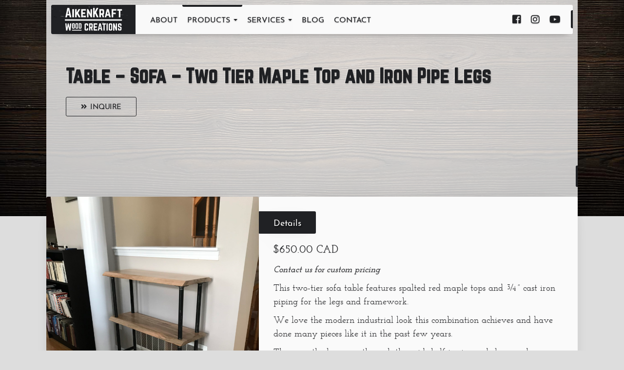

--- FILE ---
content_type: text/html; charset=UTF-8
request_url: https://aikenkraft.ca/products/furniture/table-sofa-two-tier-maple-top-and-iron-pipe-legs/
body_size: 13898
content:
<!doctype html>
<html lang="en-US" class="no-js">
	<head>
		<meta charset="UTF-8">
		

		<link href="//www.google-analytics.com" rel="dns-prefetch">
		<!-- favicon -->
		<link rel="apple-touch-icon" sizes="180x180" href="https://aikenkraft.ca/wp-content/themes/theme/img/icons/apple-touch-icon.png?v=00BpBjbnRlk">
		<link rel="icon" type="image/png" sizes="32x32" href="https://aikenkraft.ca/wp-content/themes/theme/img/icons/favicon-32x32.png?v=00BpBjbnRlk">
		<link rel="icon" type="image/png" sizes="194x194" href="https://aikenkraft.ca/wp-content/themes/theme/img/icons/favicon-194x194.png?v=00BpBjbnRlk">
		<link rel="icon" type="image/png" sizes="192x192" href="https://aikenkraft.ca/wp-content/themes/theme/img/icons/android-chrome-192x192.png?v=00BpBjbnRlk">
		<link rel="icon" type="image/png" sizes="16x16" href="https://aikenkraft.ca/wp-content/themes/theme/img/icons/favicon-16x16.png?v=00BpBjbnRlk">
		<link rel="manifest" href="https://aikenkraft.ca/wp-content/themes/theme/img/icons/site.webmanifest?v=00BpBjbnRlk">
		<link rel="mask-icon" href="https://aikenkraft.ca/wp-content/themes/theme/img/icons/safari-pinned-tab.svg?v=00BpBjbnRlk" color="#202020">
		<link rel="shortcut icon" href="https://aikenkraft.ca/wp-content/themes/theme/img/icons/favicon.ico?v=00BpBjbnRlk">
		<meta name="apple-mobile-web-app-title" content="AikenKraft">
		<meta name="application-name" content="AikenKraft">
		<meta name="msapplication-TileColor" content="#202020">
		<meta name="msapplication-TileImage" content="https://aikenkraft.ca/wp-content/themes/theme/img/icons/mstile-144x144.png?v=00BpBjbnRlk">
		<meta name="msapplication-config" content="https://aikenkraft.ca/wp-content/themes/theme/img/icons/browserconfig.xml?v=00BpBjbnRlk">
		<meta name="theme-color" content="#202020">
			
		

		<meta http-equiv="X-UA-Compatible" content="IE=edge,chrome=1">
		<meta name="viewport" content="width=device-width, initial-scale=1.0">
		<meta name="description" content="Wood Creations">

		<meta name='robots' content='index, follow, max-image-preview:large, max-snippet:-1, max-video-preview:-1' />
	<style>img:is([sizes="auto" i], [sizes^="auto," i]) { contain-intrinsic-size: 3000px 1500px }</style>
	
	<!-- This site is optimized with the Yoast SEO plugin v26.2 - https://yoast.com/wordpress/plugins/seo/ -->
	<title>Table – Sofa – Two Tier Maple Top and Iron Pipe Legs - AikenKraft | Wood Creations</title>
	<link rel="canonical" href="https://aikenkraft.ca/products/furniture/table-sofa-two-tier-maple-top-and-iron-pipe-legs/" />
	<meta property="og:locale" content="en_US" />
	<meta property="og:type" content="article" />
	<meta property="og:title" content="Table – Sofa – Two Tier Maple Top and Iron Pipe Legs - AikenKraft | Wood Creations" />
	<meta property="og:description" content="Table – Sofa – Two Tier Maple Top and Iron Pipe Legs Inquire Details $650.00 CAD Contact us for custom pricing This two-tier sofa table features spalted red maple tops and ¾” cast iron piping for the legs and framework. We love the modern industrial look this combination achieves and have done many pieces like... View Article" />
	<meta property="og:url" content="https://aikenkraft.ca/products/furniture/table-sofa-two-tier-maple-top-and-iron-pipe-legs/" />
	<meta property="og:site_name" content="AikenKraft | Wood Creations" />
	<meta property="article:publisher" content="https://www.facebook.com/studio43salonandspamuskoka/" />
	<meta property="article:modified_time" content="2020-03-28T11:49:08+00:00" />
	<meta property="og:image" content="https://aikenkraft.ca/wp-content/uploads/2019/08/poduct-default-image.jpg" />
	<meta name="twitter:card" content="summary_large_image" />
	<meta name="twitter:label1" content="Est. reading time" />
	<meta name="twitter:data1" content="1 minute" />
	<script type="application/ld+json" class="yoast-schema-graph">{"@context":"https://schema.org","@graph":[{"@type":"WebPage","@id":"https://aikenkraft.ca/products/furniture/table-sofa-two-tier-maple-top-and-iron-pipe-legs/","url":"https://aikenkraft.ca/products/furniture/table-sofa-two-tier-maple-top-and-iron-pipe-legs/","name":"Table – Sofa – Two Tier Maple Top and Iron Pipe Legs - AikenKraft | Wood Creations","isPartOf":{"@id":"https://aikenkraft.ca/#website"},"primaryImageOfPage":{"@id":"https://aikenkraft.ca/products/furniture/table-sofa-two-tier-maple-top-and-iron-pipe-legs/#primaryimage"},"image":{"@id":"https://aikenkraft.ca/products/furniture/table-sofa-two-tier-maple-top-and-iron-pipe-legs/#primaryimage"},"thumbnailUrl":"https://aikenkraft.ca/wp-content/uploads/2019/08/poduct-default-image.jpg","datePublished":"2020-03-27T14:25:09+00:00","dateModified":"2020-03-28T11:49:08+00:00","breadcrumb":{"@id":"https://aikenkraft.ca/products/furniture/table-sofa-two-tier-maple-top-and-iron-pipe-legs/#breadcrumb"},"inLanguage":"en-US","potentialAction":[{"@type":"ReadAction","target":["https://aikenkraft.ca/products/furniture/table-sofa-two-tier-maple-top-and-iron-pipe-legs/"]}]},{"@type":"ImageObject","inLanguage":"en-US","@id":"https://aikenkraft.ca/products/furniture/table-sofa-two-tier-maple-top-and-iron-pipe-legs/#primaryimage","url":"https://aikenkraft.ca/wp-content/uploads/2019/08/poduct-default-image.jpg","contentUrl":"https://aikenkraft.ca/wp-content/uploads/2019/08/poduct-default-image.jpg","width":1500,"height":1000},{"@type":"BreadcrumbList","@id":"https://aikenkraft.ca/products/furniture/table-sofa-two-tier-maple-top-and-iron-pipe-legs/#breadcrumb","itemListElement":[{"@type":"ListItem","position":1,"name":"Home","item":"https://aikenkraft.ca/"},{"@type":"ListItem","position":2,"name":"Products","item":"https://aikenkraft.ca/products/"},{"@type":"ListItem","position":3,"name":"Furniture","item":"https://aikenkraft.ca/products/furniture/"},{"@type":"ListItem","position":4,"name":"Table – Sofa – Two Tier Maple Top and Iron Pipe Legs"}]},{"@type":"WebSite","@id":"https://aikenkraft.ca/#website","url":"https://aikenkraft.ca/","name":"AikenKraft | Wood Creations","description":"Wood Creations","publisher":{"@id":"https://aikenkraft.ca/#organization"},"potentialAction":[{"@type":"SearchAction","target":{"@type":"EntryPoint","urlTemplate":"https://aikenkraft.ca/?s={search_term_string}"},"query-input":{"@type":"PropertyValueSpecification","valueRequired":true,"valueName":"search_term_string"}}],"inLanguage":"en-US"},{"@type":"Organization","@id":"https://aikenkraft.ca/#organization","name":"AikenKraft | Wood Creations","url":"https://aikenkraft.ca/","logo":{"@type":"ImageObject","inLanguage":"en-US","@id":"https://aikenkraft.ca/#/schema/logo/image/","url":"https://aikenkraft.ca/wp-content/uploads/2022/09/AikenKraft-Wood-Creations.png","contentUrl":"https://aikenkraft.ca/wp-content/uploads/2022/09/AikenKraft-Wood-Creations.png","width":402,"height":196,"caption":"AikenKraft | Wood Creations"},"image":{"@id":"https://aikenkraft.ca/#/schema/logo/image/"},"sameAs":["https://www.facebook.com/studio43salonandspamuskoka/"]}]}</script>
	<!-- / Yoast SEO plugin. -->


<link rel='dns-prefetch' href='//cdn.jsdelivr.net' />
<link rel='dns-prefetch' href='//cdnjs.cloudflare.com' />
<link rel='dns-prefetch' href='//maxcdn.bootstrapcdn.com' />
<link rel='dns-prefetch' href='//use.fontawesome.com' />

<link rel="preload" href="https://aikenkraft.ca/wp-content/plugins/bb-plugin/fonts/fontawesome/5.15.4/webfonts/fa-solid-900.woff2" as="font" type="font/woff2" crossorigin="anonymous">
<style id='wp-emoji-styles-inline-css' type='text/css'>

	img.wp-smiley, img.emoji {
		display: inline !important;
		border: none !important;
		box-shadow: none !important;
		height: 1em !important;
		width: 1em !important;
		margin: 0 0.07em !important;
		vertical-align: -0.1em !important;
		background: none !important;
		padding: 0 !important;
	}
</style>
<link rel='stylesheet' id='wp-block-library-css' href='https://aikenkraft.ca/wp-includes/css/dist/block-library/style.min.css?ver=6.8.3' media='all' />
<style id='classic-theme-styles-inline-css' type='text/css'>
/*! This file is auto-generated */
.wp-block-button__link{color:#fff;background-color:#32373c;border-radius:9999px;box-shadow:none;text-decoration:none;padding:calc(.667em + 2px) calc(1.333em + 2px);font-size:1.125em}.wp-block-file__button{background:#32373c;color:#fff;text-decoration:none}
</style>
<style id='global-styles-inline-css' type='text/css'>
:root{--wp--preset--aspect-ratio--square: 1;--wp--preset--aspect-ratio--4-3: 4/3;--wp--preset--aspect-ratio--3-4: 3/4;--wp--preset--aspect-ratio--3-2: 3/2;--wp--preset--aspect-ratio--2-3: 2/3;--wp--preset--aspect-ratio--16-9: 16/9;--wp--preset--aspect-ratio--9-16: 9/16;--wp--preset--color--black: #000000;--wp--preset--color--cyan-bluish-gray: #abb8c3;--wp--preset--color--white: #ffffff;--wp--preset--color--pale-pink: #f78da7;--wp--preset--color--vivid-red: #cf2e2e;--wp--preset--color--luminous-vivid-orange: #ff6900;--wp--preset--color--luminous-vivid-amber: #fcb900;--wp--preset--color--light-green-cyan: #7bdcb5;--wp--preset--color--vivid-green-cyan: #00d084;--wp--preset--color--pale-cyan-blue: #8ed1fc;--wp--preset--color--vivid-cyan-blue: #0693e3;--wp--preset--color--vivid-purple: #9b51e0;--wp--preset--gradient--vivid-cyan-blue-to-vivid-purple: linear-gradient(135deg,rgba(6,147,227,1) 0%,rgb(155,81,224) 100%);--wp--preset--gradient--light-green-cyan-to-vivid-green-cyan: linear-gradient(135deg,rgb(122,220,180) 0%,rgb(0,208,130) 100%);--wp--preset--gradient--luminous-vivid-amber-to-luminous-vivid-orange: linear-gradient(135deg,rgba(252,185,0,1) 0%,rgba(255,105,0,1) 100%);--wp--preset--gradient--luminous-vivid-orange-to-vivid-red: linear-gradient(135deg,rgba(255,105,0,1) 0%,rgb(207,46,46) 100%);--wp--preset--gradient--very-light-gray-to-cyan-bluish-gray: linear-gradient(135deg,rgb(238,238,238) 0%,rgb(169,184,195) 100%);--wp--preset--gradient--cool-to-warm-spectrum: linear-gradient(135deg,rgb(74,234,220) 0%,rgb(151,120,209) 20%,rgb(207,42,186) 40%,rgb(238,44,130) 60%,rgb(251,105,98) 80%,rgb(254,248,76) 100%);--wp--preset--gradient--blush-light-purple: linear-gradient(135deg,rgb(255,206,236) 0%,rgb(152,150,240) 100%);--wp--preset--gradient--blush-bordeaux: linear-gradient(135deg,rgb(254,205,165) 0%,rgb(254,45,45) 50%,rgb(107,0,62) 100%);--wp--preset--gradient--luminous-dusk: linear-gradient(135deg,rgb(255,203,112) 0%,rgb(199,81,192) 50%,rgb(65,88,208) 100%);--wp--preset--gradient--pale-ocean: linear-gradient(135deg,rgb(255,245,203) 0%,rgb(182,227,212) 50%,rgb(51,167,181) 100%);--wp--preset--gradient--electric-grass: linear-gradient(135deg,rgb(202,248,128) 0%,rgb(113,206,126) 100%);--wp--preset--gradient--midnight: linear-gradient(135deg,rgb(2,3,129) 0%,rgb(40,116,252) 100%);--wp--preset--font-size--small: 13px;--wp--preset--font-size--medium: 20px;--wp--preset--font-size--large: 36px;--wp--preset--font-size--x-large: 42px;--wp--preset--spacing--20: 0.44rem;--wp--preset--spacing--30: 0.67rem;--wp--preset--spacing--40: 1rem;--wp--preset--spacing--50: 1.5rem;--wp--preset--spacing--60: 2.25rem;--wp--preset--spacing--70: 3.38rem;--wp--preset--spacing--80: 5.06rem;--wp--preset--shadow--natural: 6px 6px 9px rgba(0, 0, 0, 0.2);--wp--preset--shadow--deep: 12px 12px 50px rgba(0, 0, 0, 0.4);--wp--preset--shadow--sharp: 6px 6px 0px rgba(0, 0, 0, 0.2);--wp--preset--shadow--outlined: 6px 6px 0px -3px rgba(255, 255, 255, 1), 6px 6px rgba(0, 0, 0, 1);--wp--preset--shadow--crisp: 6px 6px 0px rgba(0, 0, 0, 1);}:where(.is-layout-flex){gap: 0.5em;}:where(.is-layout-grid){gap: 0.5em;}body .is-layout-flex{display: flex;}.is-layout-flex{flex-wrap: wrap;align-items: center;}.is-layout-flex > :is(*, div){margin: 0;}body .is-layout-grid{display: grid;}.is-layout-grid > :is(*, div){margin: 0;}:where(.wp-block-columns.is-layout-flex){gap: 2em;}:where(.wp-block-columns.is-layout-grid){gap: 2em;}:where(.wp-block-post-template.is-layout-flex){gap: 1.25em;}:where(.wp-block-post-template.is-layout-grid){gap: 1.25em;}.has-black-color{color: var(--wp--preset--color--black) !important;}.has-cyan-bluish-gray-color{color: var(--wp--preset--color--cyan-bluish-gray) !important;}.has-white-color{color: var(--wp--preset--color--white) !important;}.has-pale-pink-color{color: var(--wp--preset--color--pale-pink) !important;}.has-vivid-red-color{color: var(--wp--preset--color--vivid-red) !important;}.has-luminous-vivid-orange-color{color: var(--wp--preset--color--luminous-vivid-orange) !important;}.has-luminous-vivid-amber-color{color: var(--wp--preset--color--luminous-vivid-amber) !important;}.has-light-green-cyan-color{color: var(--wp--preset--color--light-green-cyan) !important;}.has-vivid-green-cyan-color{color: var(--wp--preset--color--vivid-green-cyan) !important;}.has-pale-cyan-blue-color{color: var(--wp--preset--color--pale-cyan-blue) !important;}.has-vivid-cyan-blue-color{color: var(--wp--preset--color--vivid-cyan-blue) !important;}.has-vivid-purple-color{color: var(--wp--preset--color--vivid-purple) !important;}.has-black-background-color{background-color: var(--wp--preset--color--black) !important;}.has-cyan-bluish-gray-background-color{background-color: var(--wp--preset--color--cyan-bluish-gray) !important;}.has-white-background-color{background-color: var(--wp--preset--color--white) !important;}.has-pale-pink-background-color{background-color: var(--wp--preset--color--pale-pink) !important;}.has-vivid-red-background-color{background-color: var(--wp--preset--color--vivid-red) !important;}.has-luminous-vivid-orange-background-color{background-color: var(--wp--preset--color--luminous-vivid-orange) !important;}.has-luminous-vivid-amber-background-color{background-color: var(--wp--preset--color--luminous-vivid-amber) !important;}.has-light-green-cyan-background-color{background-color: var(--wp--preset--color--light-green-cyan) !important;}.has-vivid-green-cyan-background-color{background-color: var(--wp--preset--color--vivid-green-cyan) !important;}.has-pale-cyan-blue-background-color{background-color: var(--wp--preset--color--pale-cyan-blue) !important;}.has-vivid-cyan-blue-background-color{background-color: var(--wp--preset--color--vivid-cyan-blue) !important;}.has-vivid-purple-background-color{background-color: var(--wp--preset--color--vivid-purple) !important;}.has-black-border-color{border-color: var(--wp--preset--color--black) !important;}.has-cyan-bluish-gray-border-color{border-color: var(--wp--preset--color--cyan-bluish-gray) !important;}.has-white-border-color{border-color: var(--wp--preset--color--white) !important;}.has-pale-pink-border-color{border-color: var(--wp--preset--color--pale-pink) !important;}.has-vivid-red-border-color{border-color: var(--wp--preset--color--vivid-red) !important;}.has-luminous-vivid-orange-border-color{border-color: var(--wp--preset--color--luminous-vivid-orange) !important;}.has-luminous-vivid-amber-border-color{border-color: var(--wp--preset--color--luminous-vivid-amber) !important;}.has-light-green-cyan-border-color{border-color: var(--wp--preset--color--light-green-cyan) !important;}.has-vivid-green-cyan-border-color{border-color: var(--wp--preset--color--vivid-green-cyan) !important;}.has-pale-cyan-blue-border-color{border-color: var(--wp--preset--color--pale-cyan-blue) !important;}.has-vivid-cyan-blue-border-color{border-color: var(--wp--preset--color--vivid-cyan-blue) !important;}.has-vivid-purple-border-color{border-color: var(--wp--preset--color--vivid-purple) !important;}.has-vivid-cyan-blue-to-vivid-purple-gradient-background{background: var(--wp--preset--gradient--vivid-cyan-blue-to-vivid-purple) !important;}.has-light-green-cyan-to-vivid-green-cyan-gradient-background{background: var(--wp--preset--gradient--light-green-cyan-to-vivid-green-cyan) !important;}.has-luminous-vivid-amber-to-luminous-vivid-orange-gradient-background{background: var(--wp--preset--gradient--luminous-vivid-amber-to-luminous-vivid-orange) !important;}.has-luminous-vivid-orange-to-vivid-red-gradient-background{background: var(--wp--preset--gradient--luminous-vivid-orange-to-vivid-red) !important;}.has-very-light-gray-to-cyan-bluish-gray-gradient-background{background: var(--wp--preset--gradient--very-light-gray-to-cyan-bluish-gray) !important;}.has-cool-to-warm-spectrum-gradient-background{background: var(--wp--preset--gradient--cool-to-warm-spectrum) !important;}.has-blush-light-purple-gradient-background{background: var(--wp--preset--gradient--blush-light-purple) !important;}.has-blush-bordeaux-gradient-background{background: var(--wp--preset--gradient--blush-bordeaux) !important;}.has-luminous-dusk-gradient-background{background: var(--wp--preset--gradient--luminous-dusk) !important;}.has-pale-ocean-gradient-background{background: var(--wp--preset--gradient--pale-ocean) !important;}.has-electric-grass-gradient-background{background: var(--wp--preset--gradient--electric-grass) !important;}.has-midnight-gradient-background{background: var(--wp--preset--gradient--midnight) !important;}.has-small-font-size{font-size: var(--wp--preset--font-size--small) !important;}.has-medium-font-size{font-size: var(--wp--preset--font-size--medium) !important;}.has-large-font-size{font-size: var(--wp--preset--font-size--large) !important;}.has-x-large-font-size{font-size: var(--wp--preset--font-size--x-large) !important;}
:where(.wp-block-post-template.is-layout-flex){gap: 1.25em;}:where(.wp-block-post-template.is-layout-grid){gap: 1.25em;}
:where(.wp-block-columns.is-layout-flex){gap: 2em;}:where(.wp-block-columns.is-layout-grid){gap: 2em;}
:root :where(.wp-block-pullquote){font-size: 1.5em;line-height: 1.6;}
</style>
<link data-minify="1" rel='stylesheet' id='font-awesome-5-css' href='https://aikenkraft.ca/wp-content/cache/min/1/wp-content/plugins/bb-plugin/fonts/fontawesome/5.15.4/css/all.min.css?ver=1760529168' media='all' />
<link data-minify="1" rel='stylesheet' id='jquery-bxslider-css' href='https://aikenkraft.ca/wp-content/cache/min/1/wp-content/plugins/bb-plugin/css/jquery.bxslider.css?ver=1760529168' media='all' />
<link rel='stylesheet' id='jquery-magnificpopup-css' href='https://aikenkraft.ca/wp-content/plugins/bb-plugin/css/jquery.magnificpopup.min.css?ver=2.9.4' media='all' />
<link data-minify="1" rel='stylesheet' id='fl-builder-layout-4208-css' href='https://aikenkraft.ca/wp-content/cache/min/1/wp-content/uploads/bb-plugin/cache/4208-layout.css?ver=1760537427' media='all' />
<link data-minify="1" rel='stylesheet' id='normalize-css' href='https://aikenkraft.ca/wp-content/cache/min/1/npm/normalize.css@8.0.0/normalize.min.css?ver=1760529169' media='all' />
<link data-minify="1" rel='stylesheet' id='animate-css' href='https://aikenkraft.ca/wp-content/cache/min/1/npm/animate.css@3.6.1/animate.min.css?ver=1760529169' media='all' />
<link data-minify="1" rel='stylesheet' id='bootstrap-css' href='https://aikenkraft.ca/wp-content/cache/min/1/bootstrap/3.3.7/css/bootstrap.min.css?ver=1760529169' media='all' />
<link data-minify="1" rel='stylesheet' id='fontawesome-css' href='https://aikenkraft.ca/wp-content/cache/min/1/releases/v5.2.0/css/all.css?ver=1760529169' media='all' />
<link data-minify="1" rel='stylesheet' id='html5blank-css' href='https://aikenkraft.ca/wp-content/cache/min/1/wp-content/themes/theme/style.css?ver=1760529170' media='all' />
<style id='rocket-lazyload-inline-css' type='text/css'>
.rll-youtube-player{position:relative;padding-bottom:56.23%;height:0;overflow:hidden;max-width:100%;}.rll-youtube-player:focus-within{outline: 2px solid currentColor;outline-offset: 5px;}.rll-youtube-player iframe{position:absolute;top:0;left:0;width:100%;height:100%;z-index:100;background:0 0}.rll-youtube-player img{bottom:0;display:block;left:0;margin:auto;max-width:100%;width:100%;position:absolute;right:0;top:0;border:none;height:auto;-webkit-transition:.4s all;-moz-transition:.4s all;transition:.4s all}.rll-youtube-player img:hover{-webkit-filter:brightness(75%)}.rll-youtube-player .play{height:100%;width:100%;left:0;top:0;position:absolute;background:url(https://aikenkraft.ca/wp-content/plugins/wp-rocket/assets/img/youtube.png) no-repeat center;background-color: transparent !important;cursor:pointer;border:none;}
</style>
<script type="text/javascript" src="https://cdn.jsdelivr.net/npm/jquery@1.12.4/dist/jquery.min.js?ver=1.12.4" id="jquery-js"></script>






<link rel="https://api.w.org/" href="https://aikenkraft.ca/wp-json/" /><link rel="alternate" title="JSON" type="application/json" href="https://aikenkraft.ca/wp-json/wp/v2/pages/4208" /><link rel="alternate" title="oEmbed (JSON)" type="application/json+oembed" href="https://aikenkraft.ca/wp-json/oembed/1.0/embed?url=https%3A%2F%2Faikenkraft.ca%2Fproducts%2Ffurniture%2Ftable-sofa-two-tier-maple-top-and-iron-pipe-legs%2F" />
<link rel="alternate" title="oEmbed (XML)" type="text/xml+oembed" href="https://aikenkraft.ca/wp-json/oembed/1.0/embed?url=https%3A%2F%2Faikenkraft.ca%2Fproducts%2Ffurniture%2Ftable-sofa-two-tier-maple-top-and-iron-pipe-legs%2F&#038;format=xml" />
<noscript><style id="rocket-lazyload-nojs-css">.rll-youtube-player, [data-lazy-src]{display:none !important;}</style></noscript>		
        <!-- HEAP Analytics -->
        <!-- <script type="text/javascript">
		    window.heap=window.heap||[],heap.load=function(e,t){window.heap.appid=e,window.heap.config=t=t||{};var r=t.forceSSL||"https:"===document.location.protocol,a=document.createElement("script");a.type="text/javascript",a.async=!0,a.src=(r?"https:":"http:")+"//cdn.heapanalytics.com/js/heap-"+e+".js";var n=document.getElementsByTagName("script")[0];n.parentNode.insertBefore(a,n);for(var o=function(e){return function(){heap.push([e].concat(Array.prototype.slice.call(arguments,0)))}},p=["addEventProperties","addUserProperties","clearEventProperties","identify","resetIdentity","removeEventProperty","setEventProperties","track","unsetEventProperty"],c=0;c<p.length;c++)heap[p[c]]=o(p[c])};
		      heap.load("354539886");
		</script> -->
		<!-- Global site tag (gtag.js) - Google Analytics -->
		<script async src="https://www.googletagmanager.com/gtag/js?id=UA-146671857-1"></script>
		<!-- <script>
		  window.dataLayer = window.dataLayer || [];
		  function gtag(){dataLayer.push(arguments);}
		  gtag('js', new Date());

		  gtag('config', 'UA-146671857-1');
		</script> -->


	<meta name="generator" content="WP Rocket 3.20.0.2" data-wpr-features="wpr_defer_js wpr_minify_concatenate_js wpr_lazyload_images wpr_lazyload_iframes wpr_minify_css wpr_desktop" /></head>
	<body data-rsssl=1 class="wp-singular page-template-default page page-id-4208 page-child parent-pageid-636 wp-theme-theme fl-builder fl-builder-2-9-4 fl-no-js table-sofa-two-tier-maple-top-and-iron-pipe-legs">
		<!-- header -->
		<header data-rocket-location-hash="0acd151fe383c21b0b63ad8df2eeb6b0" class="header clear" role="banner">
			<!-- nav -->
			<nav class="navbar navbar-fixed-top">
  				<div class="container-fluid">
				    <!-- Brand and toggle get grouped for better mobile display -->
				    <div class="navbar-header">
				      	<button id="menu-button" type="button" class="navbar-toggle collapsed" aria-expanded="false">
							<span class="sr-only">Toggle navigation</span>
							<span id="menu-closed" class="fa fa-bars show-icon" style="display: none;" aria-hidden="true"></span>
							<span id="menu-open" style="display: none;" aria-hidden="true"><span class="menu-close">&times;</span></span>
							<span class="menu-label">Menu</span>
						</button>
				      	<a class="navbar-brand page-transition" href="https://aikenkraft.ca">AikenKraft Wood Creations<img class="logo-img" src="data:image/svg+xml,%3Csvg%20xmlns='http://www.w3.org/2000/svg'%20viewBox='0%200%200%200'%3E%3C/svg%3E" alt="logo" data-lazy-src="https://aikenkraft.ca/wp-content/themes/theme/img/aikenkraft-logo-full.svg"><noscript><img class="logo-img" src="https://aikenkraft.ca/wp-content/themes/theme/img/aikenkraft-logo-full.svg" alt="logo"></noscript></a>
				    </div>
	    			<div class="collapse navbar-collapse" id="main-menu">
			        	<ul id="menu-main-navigation" class="nav navbar-nav navbar-left"><li id="menu-item-28" class="menu-item menu-item-type-post_type menu-item-object-page menu-item-28"><a title="About" href="https://aikenkraft.ca/about/">About</a></li>
<li id="menu-item-40" class="menu-item menu-item-type-post_type menu-item-object-page current-page-ancestor menu-item-has-children menu-item-40 dropdown"><a title="Products" href="#" data-toggle="dropdown" class="dropdown-toggle" aria-haspopup="true">Products <span class="caret"></span></a>
<ul role="menu" class=" dropdown-menu">
	<li id="menu-item-814" class="menu-item menu-item-type-post_type menu-item-object-page current-page-ancestor menu-item-814"><a title="All Products" href="https://aikenkraft.ca/products/">All Products</a></li>
	<li id="menu-item-813" class="menu-item menu-item-type-post_type menu-item-object-page current-page-ancestor menu-item-813"><a title="Furniture" href="https://aikenkraft.ca/products/furniture/">Furniture</a></li>
	<li id="menu-item-812" class="menu-item menu-item-type-post_type menu-item-object-page menu-item-812"><a title="Cabinetry" href="https://aikenkraft.ca/products/cabinetry/">Cabinetry</a></li>
	<li id="menu-item-811" class="menu-item menu-item-type-post_type menu-item-object-page menu-item-811"><a title="Home Decor" href="https://aikenkraft.ca/products/home-decor/">Home Decor</a></li>
	<li id="menu-item-810" class="menu-item menu-item-type-post_type menu-item-object-page menu-item-810"><a title="Art" href="https://aikenkraft.ca/products/art/">Art</a></li>
	<li id="menu-item-809" class="menu-item menu-item-type-post_type menu-item-object-page menu-item-809"><a title="Treehouses &#038; Playgrounds" href="https://aikenkraft.ca/products/treehouses-playgrounds/">Treehouses &#038; Playgrounds</a></li>
	<li id="menu-item-808" class="menu-item menu-item-type-post_type menu-item-object-page menu-item-808"><a title="Signs" href="https://aikenkraft.ca/products/signs/">Signs</a></li>
	<li id="menu-item-807" class="menu-item menu-item-type-post_type menu-item-object-page menu-item-807"><a title="Charcuterie/Cutting Boards &#038; Serving Trays" href="https://aikenkraft.ca/products/charcuterie-cutting-boards-serving-trays/">Charcuterie/Cutting Boards &#038; Serving Trays</a></li>
	<li id="menu-item-806" class="menu-item menu-item-type-post_type menu-item-object-page menu-item-806"><a title="Repurposed, Salvaged &#038; Redefined Pieces" href="https://aikenkraft.ca/products/repurposed-salvaged-redefined-pieces/">Repurposed, Salvaged &#038; Redefined Pieces</a></li>
	<li id="menu-item-805" class="menu-item menu-item-type-post_type menu-item-object-page menu-item-805"><a title="Seasonal Items" href="https://aikenkraft.ca/products/seasonal-items/">Seasonal Items</a></li>
	<li id="menu-item-1186" class="menu-item menu-item-type-post_type menu-item-object-page menu-item-1186"><a title="Exterior Products &#038; Services" href="https://aikenkraft.ca/products/exterior-products-services/">Exterior Products &#038; Services</a></li>
	<li id="menu-item-804" class="menu-item menu-item-type-post_type menu-item-object-page menu-item-804"><a title="Custom Made to Order" href="https://aikenkraft.ca/products/custom-made-to-order/">Custom Made to Order</a></li>
</ul>
</li>
<li id="menu-item-177" class="menu-item menu-item-type-post_type menu-item-object-page menu-item-has-children menu-item-177 dropdown"><a title="Services" href="#" data-toggle="dropdown" class="dropdown-toggle" aria-haspopup="true">Services <span class="caret"></span></a>
<ul role="menu" class=" dropdown-menu">
	<li id="menu-item-815" class="menu-item menu-item-type-post_type menu-item-object-page menu-item-815"><a title="All Services" href="https://aikenkraft.ca/services/">All Services</a></li>
	<li id="menu-item-816" class="menu-item menu-item-type-post_type menu-item-object-page menu-item-816"><a title="Design &#038; Build/Renovate" href="https://aikenkraft.ca/services/design-build-renovate/">Design &#038; Build/Renovate</a></li>
	<li id="menu-item-817" class="menu-item menu-item-type-post_type menu-item-object-page menu-item-817"><a title="Custom Carpentry &#038; Woodworking" href="https://aikenkraft.ca/services/custom-carpentry-woodworking/">Custom Carpentry &#038; Woodworking</a></li>
	<li id="menu-item-818" class="menu-item menu-item-type-post_type menu-item-object-page menu-item-818"><a title="Portable Sawmilling" href="https://aikenkraft.ca/services/portable-sawmilling/">Portable Sawmilling</a></li>
	<li id="menu-item-803" class="menu-item menu-item-type-post_type menu-item-object-page menu-item-803"><a title="Kiln Drying" href="https://aikenkraft.ca/services/kiln-drying/">Kiln Drying</a></li>
	<li id="menu-item-802" class="menu-item menu-item-type-post_type menu-item-object-page menu-item-802"><a title="Wood for Sale" href="https://aikenkraft.ca/services/wood-for-sale/">Wood for Sale</a></li>
</ul>
</li>
<li id="menu-item-1208" class="menu-item menu-item-type-post_type menu-item-object-page menu-item-1208"><a title="Blog" href="https://aikenkraft.ca/blog/">Blog</a></li>
<li id="menu-item-32" class="menu-item menu-item-type-post_type menu-item-object-page menu-item-32"><a title="Contact" href="https://aikenkraft.ca/contact/">Contact</a></li>
</ul>			        	<ul id="menu-contact-menu" class="nav navbar-nav navbar-right"><li id="menu-item-211" class="external-link menu-item menu-item-type-custom menu-item-object-custom menu-item-211"><a title="&lt;i class=&quot;fab fa-facebook-square&quot; aria-hidden=&quot;true&quot;&gt;&lt;/i&gt;" target="_blank" href="https://www.facebook.com/AikenKraft/"><i class="fab fa-facebook-square" aria-hidden="true"></i></a></li>
<li id="menu-item-838" class="external-link menu-item menu-item-type-custom menu-item-object-custom menu-item-838"><a title="&lt;i class=&quot;fab fa-instagram&quot;&gt;&lt;/i&gt;" target="_blank" href="https://www.instagram.com/aikenkraftwoodcreations/"><i class="fab fa-instagram"></i></a></li>
<li id="menu-item-2169" class="external-link menu-item menu-item-type-custom menu-item-object-custom menu-item-2169"><a title="&lt;i class=&quot;fab fa-youtube&quot;&gt;&lt;/i&gt;" target="_blank" href="https://www.youtube.com/channel/UCEH2lNR_hKHQFwg7mAYO03Q"><i class="fab fa-youtube"></i></a></li>
</ul>			        </div>
	  			</div><!-- /.container-fluid -->
			</nav>
			<!-- /nav -->
		</header>
		<!-- /header -->
		<nav class="offcanvas-panel" id="offcanvas">
			<div class="offcanvas-shadow">
				<div class="offcanvas-overflow">	
					<div id="offcanvas-menu-scroll">
						<div class="offcanvas-header">
							<!-- <a class="page-transition" href="https://aikenkraft.ca"> -->
								<a href="#bookingModal" target="_self" class="fl-button offcanvas-cta" role="button"><i class="fl-button-icon fl-button-icon-before fas fa-angle-double-right" aria-hidden="true"></i>Inquire</a>
								<!-- <img class="mobile-menu-logo" src="data:image/svg+xml,%3Csvg%20xmlns='http://www.w3.org/2000/svg'%20viewBox='0%200%200%200'%3E%3C/svg%3E" data-lazy-src="https://aikenkraft.ca/wp-content/themes/theme/img/menu-favicon.svg"><noscript><img class="mobile-menu-logo" src="https://aikenkraft.ca/wp-content/themes/theme/img/menu-favicon.svg"></noscript> -->
				        		<!-- <img class="mobile-menu-tagline" src="data:image/svg+xml,%3Csvg%20xmlns='http://www.w3.org/2000/svg'%20viewBox='0%200%200%200'%3E%3C/svg%3E" data-lazy-src="https://aikenkraft.ca/wp-content/themes/theme/img/menu-logo.svg"><noscript><img class="mobile-menu-tagline" src="https://aikenkraft.ca/wp-content/themes/theme/img/menu-logo.svg"></noscript> -->
				        		<ul id="social-links" class="menu-top">
									<li><a rel="nofollow" target="_blank" href="tel:1-905-251-1349" title="Call AikenKraft Wood Creations"><i class="fas fa-phone-square"></i></a></li>
									<li><a rel="nofollow" target="_blank" href="mailto:cam@aikenkraft.ca" title="Email AikenKraft Wood Creations"><i class="fas fa-envelope-square"></i></a></li>
								</ul>
				        	<!-- </a>	 -->
						</div>
						<ul id="menu-main-navigation-1" class="nav navbar-nav navbar-left"><li class="menu-item menu-item-type-post_type menu-item-object-page menu-item-28"><a title="About" href="https://aikenkraft.ca/about/">About</a></li>
<li class="menu-item menu-item-type-post_type menu-item-object-page current-page-ancestor menu-item-has-children menu-item-40 dropdown"><a title="Products" href="#" data-toggle="dropdown" class="dropdown-toggle" aria-haspopup="true">Products <span class="caret"></span></a>
<ul role="menu" class=" dropdown-menu">
	<li class="menu-item menu-item-type-post_type menu-item-object-page current-page-ancestor menu-item-814"><a title="All Products" href="https://aikenkraft.ca/products/">All Products</a></li>
	<li class="menu-item menu-item-type-post_type menu-item-object-page current-page-ancestor menu-item-813"><a title="Furniture" href="https://aikenkraft.ca/products/furniture/">Furniture</a></li>
	<li class="menu-item menu-item-type-post_type menu-item-object-page menu-item-812"><a title="Cabinetry" href="https://aikenkraft.ca/products/cabinetry/">Cabinetry</a></li>
	<li class="menu-item menu-item-type-post_type menu-item-object-page menu-item-811"><a title="Home Decor" href="https://aikenkraft.ca/products/home-decor/">Home Decor</a></li>
	<li class="menu-item menu-item-type-post_type menu-item-object-page menu-item-810"><a title="Art" href="https://aikenkraft.ca/products/art/">Art</a></li>
	<li class="menu-item menu-item-type-post_type menu-item-object-page menu-item-809"><a title="Treehouses &#038; Playgrounds" href="https://aikenkraft.ca/products/treehouses-playgrounds/">Treehouses &#038; Playgrounds</a></li>
	<li class="menu-item menu-item-type-post_type menu-item-object-page menu-item-808"><a title="Signs" href="https://aikenkraft.ca/products/signs/">Signs</a></li>
	<li class="menu-item menu-item-type-post_type menu-item-object-page menu-item-807"><a title="Charcuterie/Cutting Boards &#038; Serving Trays" href="https://aikenkraft.ca/products/charcuterie-cutting-boards-serving-trays/">Charcuterie/Cutting Boards &#038; Serving Trays</a></li>
	<li class="menu-item menu-item-type-post_type menu-item-object-page menu-item-806"><a title="Repurposed, Salvaged &#038; Redefined Pieces" href="https://aikenkraft.ca/products/repurposed-salvaged-redefined-pieces/">Repurposed, Salvaged &#038; Redefined Pieces</a></li>
	<li class="menu-item menu-item-type-post_type menu-item-object-page menu-item-805"><a title="Seasonal Items" href="https://aikenkraft.ca/products/seasonal-items/">Seasonal Items</a></li>
	<li class="menu-item menu-item-type-post_type menu-item-object-page menu-item-1186"><a title="Exterior Products &#038; Services" href="https://aikenkraft.ca/products/exterior-products-services/">Exterior Products &#038; Services</a></li>
	<li class="menu-item menu-item-type-post_type menu-item-object-page menu-item-804"><a title="Custom Made to Order" href="https://aikenkraft.ca/products/custom-made-to-order/">Custom Made to Order</a></li>
</ul>
</li>
<li class="menu-item menu-item-type-post_type menu-item-object-page menu-item-has-children menu-item-177 dropdown"><a title="Services" href="#" data-toggle="dropdown" class="dropdown-toggle" aria-haspopup="true">Services <span class="caret"></span></a>
<ul role="menu" class=" dropdown-menu">
	<li class="menu-item menu-item-type-post_type menu-item-object-page menu-item-815"><a title="All Services" href="https://aikenkraft.ca/services/">All Services</a></li>
	<li class="menu-item menu-item-type-post_type menu-item-object-page menu-item-816"><a title="Design &#038; Build/Renovate" href="https://aikenkraft.ca/services/design-build-renovate/">Design &#038; Build/Renovate</a></li>
	<li class="menu-item menu-item-type-post_type menu-item-object-page menu-item-817"><a title="Custom Carpentry &#038; Woodworking" href="https://aikenkraft.ca/services/custom-carpentry-woodworking/">Custom Carpentry &#038; Woodworking</a></li>
	<li class="menu-item menu-item-type-post_type menu-item-object-page menu-item-818"><a title="Portable Sawmilling" href="https://aikenkraft.ca/services/portable-sawmilling/">Portable Sawmilling</a></li>
	<li class="menu-item menu-item-type-post_type menu-item-object-page menu-item-803"><a title="Kiln Drying" href="https://aikenkraft.ca/services/kiln-drying/">Kiln Drying</a></li>
	<li class="menu-item menu-item-type-post_type menu-item-object-page menu-item-802"><a title="Wood for Sale" href="https://aikenkraft.ca/services/wood-for-sale/">Wood for Sale</a></li>
</ul>
</li>
<li class="menu-item menu-item-type-post_type menu-item-object-page menu-item-1208"><a title="Blog" href="https://aikenkraft.ca/blog/">Blog</a></li>
<li class="menu-item menu-item-type-post_type menu-item-object-page menu-item-32"><a title="Contact" href="https://aikenkraft.ca/contact/">Contact</a></li>
</ul>			        	<div class="offcanvas-footer">
			        		<ul id="social-links" class="menu-bottom">
								<li><a rel="nofollow noopener" target="_blank" href="https://www.facebook.com/AikenKraft/" title="AikenKraft Wood Creations on Facebook"><i class="fab fa-facebook-square" aria-hidden="true"></i></a></li>
								<li><a rel="nofollow noopener" target="_blank" href="https://www.instagram.com/aikenkraftwoodcreations/" title="AikenKraft Wood Creations on Instagram"><i class="fab fa-instagram" aria-hidden="true"></i></a></li>
								<li><a rel="nofollow noopener" target="_blank" href="https://www.youtube.com/channel/UCEH2lNR_hKHQFwg7mAYO03Q" title="AikenKraft Wood Creations on YouTube"><i class="fab fa-youtube"></i></a></li>
							</ul>
			        	</div>
					</div>	
				</a>
			</div>
		</nav>	
		<!-- wrapper -->
		<div class="wrapper">	<!-- <div id="hero-top" class="jumbotron jumbotron-fluid">
		<div class="container-fluid">
    		<h1 class="page-title">Table – Sofa – Two Tier Maple Top and Iron Pipe Legs</h1>
			<p class="lead">This is a modified jumbotron that occupies the entire horizontal space of its parent.</p>
  		</div>
	</div> -->

	<main role="main">
		<!-- section -->
		<section>

		
			<!-- article -->
			<article id="post-4208" class="post-4208 page type-page status-publish hentry">

				<div class="fl-builder-content fl-builder-content-4208 fl-builder-content-primary fl-builder-global-templates-locked" data-post-id="4208"><div class="fl-row fl-row-full-width fl-row-bg-none fl-node-5e7e0c550f9cf fl-row-default-height fl-row-align-center hero-banner" data-node="5e7e0c550f9cf">
	<div class="fl-row-content-wrap">
						<div class="fl-row-content fl-row-full-width fl-node-content">
		
<div class="fl-col-group fl-node-5e7e0c550f9c5" data-node="5e7e0c550f9c5">
			<div class="fl-col fl-node-5e7e0c550f9ca fl-col-bg-color" data-node="5e7e0c550f9ca">
	<div class="fl-col-content fl-node-content"><div class="fl-module fl-module-content-slider fl-node-5e7e0c550f9cd product-hero" data-node="5e7e0c550f9cd">
	<div class="fl-module-content fl-node-content">
		<div class="fl-content-slider">
	<div class="fl-content-slider-wrapper">
				<div class="fl-slide fl-slide-0 fl-slide-text-left">
			<div class="fl-slide-mobile-photo"><img fetchpriority="high" decoding="async" width="1500" height="1000" loading="false" class="fl-slide-mobile-photo-img wp-image-704" src="data:image/svg+xml,%3Csvg%20xmlns='http://www.w3.org/2000/svg'%20viewBox='0%200%201500%201000'%3E%3C/svg%3E" alt="" data-lazy-srcset="https://aikenkraft.ca/wp-content/uploads/2019/08/poduct-default-image.jpg 1500w, https://aikenkraft.ca/wp-content/uploads/2019/08/poduct-default-image-250x167.jpg 250w, https://aikenkraft.ca/wp-content/uploads/2019/08/poduct-default-image-768x512.jpg 768w, https://aikenkraft.ca/wp-content/uploads/2019/08/poduct-default-image-700x467.jpg 700w, https://aikenkraft.ca/wp-content/uploads/2019/08/poduct-default-image-120x80.jpg 120w" data-lazy-sizes="(max-width: 1500px) 100vw, 1500px" data-lazy-src="https://aikenkraft.ca/wp-content/uploads/2019/08/poduct-default-image.jpg" /><noscript><img fetchpriority="high" decoding="async" width="1500" height="1000" loading="false" class="fl-slide-mobile-photo-img wp-image-704" src="https://aikenkraft.ca/wp-content/uploads/2019/08/poduct-default-image.jpg" alt="" srcset="https://aikenkraft.ca/wp-content/uploads/2019/08/poduct-default-image.jpg 1500w, https://aikenkraft.ca/wp-content/uploads/2019/08/poduct-default-image-250x167.jpg 250w, https://aikenkraft.ca/wp-content/uploads/2019/08/poduct-default-image-768x512.jpg 768w, https://aikenkraft.ca/wp-content/uploads/2019/08/poduct-default-image-700x467.jpg 700w, https://aikenkraft.ca/wp-content/uploads/2019/08/poduct-default-image-120x80.jpg 120w" sizes="(max-width: 1500px) 100vw, 1500px" /></noscript></div><div class="fl-slide-bg-photo"></div>			<div class="fl-slide-foreground clearfix">
				<div class="fl-slide-content-wrap"><div class="fl-slide-content"><h1 class="fl-slide-title">Table – Sofa – Two Tier Maple Top and Iron Pipe Legs</h1><div id="fl-slide-cta-button-5e7e0c550f9cd-0" class="fl-slide-cta-button"><div  class="fl-button-wrap fl-button-width-auto fl-button-left fl-button-has-icon">
			<a href="#bookingModal" target="_self" class="fl-button">
					<i class="fl-button-icon fl-button-icon-before fas fa-angle-double-right" aria-hidden="true"></i>
						<span class="fl-button-text">Inquire</span>
					</a>
	</div>
</div></div></div>			</div>
		</div>
		</div>
				<div class="fl-clear"></div>
</div>
	</div>
</div>
</div>
</div>
	</div>
		</div>
	</div>
</div>
<div class="fl-row fl-row-full-width fl-row-bg-none fl-node-5e7e0c550f9d6 fl-row-default-height fl-row-align-center content-overlay" data-node="5e7e0c550f9d6">
	<div class="fl-row-content-wrap">
						<div class="fl-row-content fl-row-fixed-width fl-node-content">
		
<div class="fl-col-group fl-node-5e7e0c550f9d0" data-node="5e7e0c550f9d0">
			<div class="fl-col fl-node-5e7e0c550f9d1 fl-col-bg-color fl-col-small" data-node="5e7e0c550f9d1">
	<div class="fl-col-content fl-node-content"><div class="fl-module fl-module-photo fl-node-5e7e0c550f9eb fl-animation fl-fade-in product-main-photo" data-node="5e7e0c550f9eb" data-animation-delay="0" data-animation-duration="1">
	<div class="fl-module-content fl-node-content">
		<div class="fl-photo fl-photo-align-center" itemscope itemtype="https://schema.org/ImageObject">
	<div class="fl-photo-content fl-photo-img-jpg">
				<a href="https://aikenkraft.ca/wp-content/uploads/2020/03/Table-Sofa-with-Two-Tier-Maple-and-Iron-Pipe-1.jpg" target="_self" itemprop="url">
				<img decoding="async" class="fl-photo-img wp-image-4245 size-full" src="data:image/svg+xml,%3Csvg%20xmlns='http://www.w3.org/2000/svg'%20viewBox='0%200%201536%202048'%3E%3C/svg%3E" alt="Table - Sofa with Two Tier Maple and Iron Pipe 1" itemprop="image" height="2048" width="1536" title="Table - Sofa with Two Tier Maple and Iron Pipe 1" data-lazy-srcset="https://aikenkraft.ca/wp-content/uploads/2020/03/Table-Sofa-with-Two-Tier-Maple-and-Iron-Pipe-1.jpg 1536w, https://aikenkraft.ca/wp-content/uploads/2020/03/Table-Sofa-with-Two-Tier-Maple-and-Iron-Pipe-1-250x333.jpg 250w, https://aikenkraft.ca/wp-content/uploads/2020/03/Table-Sofa-with-Two-Tier-Maple-and-Iron-Pipe-1-700x933.jpg 700w, https://aikenkraft.ca/wp-content/uploads/2020/03/Table-Sofa-with-Two-Tier-Maple-and-Iron-Pipe-1-768x1024.jpg 768w, https://aikenkraft.ca/wp-content/uploads/2020/03/Table-Sofa-with-Two-Tier-Maple-and-Iron-Pipe-1-1152x1536.jpg 1152w, https://aikenkraft.ca/wp-content/uploads/2020/03/Table-Sofa-with-Two-Tier-Maple-and-Iron-Pipe-1-120x160.jpg 120w" data-lazy-sizes="(max-width: 1536px) 100vw, 1536px" data-lazy-src="https://aikenkraft.ca/wp-content/uploads/2020/03/Table-Sofa-with-Two-Tier-Maple-and-Iron-Pipe-1.jpg" /><noscript><img decoding="async" class="fl-photo-img wp-image-4245 size-full" src="https://aikenkraft.ca/wp-content/uploads/2020/03/Table-Sofa-with-Two-Tier-Maple-and-Iron-Pipe-1.jpg" alt="Table - Sofa with Two Tier Maple and Iron Pipe 1" itemprop="image" height="2048" width="1536" title="Table - Sofa with Two Tier Maple and Iron Pipe 1" srcset="https://aikenkraft.ca/wp-content/uploads/2020/03/Table-Sofa-with-Two-Tier-Maple-and-Iron-Pipe-1.jpg 1536w, https://aikenkraft.ca/wp-content/uploads/2020/03/Table-Sofa-with-Two-Tier-Maple-and-Iron-Pipe-1-250x333.jpg 250w, https://aikenkraft.ca/wp-content/uploads/2020/03/Table-Sofa-with-Two-Tier-Maple-and-Iron-Pipe-1-700x933.jpg 700w, https://aikenkraft.ca/wp-content/uploads/2020/03/Table-Sofa-with-Two-Tier-Maple-and-Iron-Pipe-1-768x1024.jpg 768w, https://aikenkraft.ca/wp-content/uploads/2020/03/Table-Sofa-with-Two-Tier-Maple-and-Iron-Pipe-1-1152x1536.jpg 1152w, https://aikenkraft.ca/wp-content/uploads/2020/03/Table-Sofa-with-Two-Tier-Maple-and-Iron-Pipe-1-120x160.jpg 120w" sizes="(max-width: 1536px) 100vw, 1536px" /></noscript>
				</a>
					</div>
	</div>
	</div>
</div>
<style>.fl-node-5e7e0c550f9eb.fl-animation:not(.fl-animated){opacity:0}</style></div>
</div>
			<div class="fl-col fl-node-5e7e0c550f9d3 fl-col-bg-color" data-node="5e7e0c550f9d3">
	<div class="fl-col-content fl-node-content"><div class="fl-module fl-module-rich-text fl-node-5e7e0c550f9d4 fl-animation fl-fade-in" data-node="5e7e0c550f9d4" data-animation-delay="" data-animation-duration="1">
	<div class="fl-module-content fl-node-content">
		<div class="fl-rich-text">
	<h2><span style="font-size: 28px;">Details</span></h2>
<p><strong><span style="font-size: 22px;">$650.00 CAD</span></strong></p>
<p><strong><em><span style="font-size: 18px;">Contact us for custom pricing</span></em></strong></p>
<p>This two-tier sofa table features spalted red maple tops and ¾” cast iron piping for the legs and framework.</p>
<p>We love the modern industrial look this combination achieves and have done many pieces like it in the past few years.</p>
<p>The way the legs pass through the mid-shelf is nice and clean and facilitated through the use of floor flanges for connectors from below.</p>
<p>Lego for adults!</p>
<p>Please contact us with your specific project requirements.</p>
<p>We would be pleased to provide a free design and estimate for you.</p>
<p style="text-align: left;"><strong>Dimensions (inches):</strong>  31L x 12W x 36H</p>
</div>
	</div>
</div>
<style>.fl-node-5e7e0c550f9d4.fl-animation:not(.fl-animated){opacity:0}</style></div>
</div>
	</div>
		</div>
	</div>
</div>
<div class="fl-row fl-row-full-width fl-row-bg-none fl-node-5e7e0c550f9ec fl-row-default-height fl-row-align-center" data-node="5e7e0c550f9ec">
	<div class="fl-row-content-wrap">
						<div class="fl-row-content fl-row-fixed-width fl-node-content">
		
<div class="fl-col-group fl-node-5e7e0c550f9ee" data-node="5e7e0c550f9ee">
			<div class="fl-col fl-node-5e7e0c550f9ef fl-col-bg-color" data-node="5e7e0c550f9ef">
	<div class="fl-col-content fl-node-content"><div class="fl-module fl-module-gallery fl-node-5e7e0c550f9df fl-animation fl-fade-in" data-node="5e7e0c550f9df" data-animation-delay="0" data-animation-duration="1">
	<div class="fl-module-content fl-node-content">
		<div class="fl-mosaicflow">
	<div class="fl-mosaicflow-content">
				<div class="fl-mosaicflow-item">
			<div
 class="fl-photo fl-photo-align-center" itemscope itemtype="https://schema.org/ImageObject">
	<div class="fl-photo-content fl-photo-img-jpg">
				<a href="https://aikenkraft.ca/wp-content/uploads/2020/03/Table-Sofa-with-Two-Tier-Maple-and-Iron-Pipe-2-700x933.jpg"  target="_self" itemprop="url">
				<img decoding="async" width="250" height="333" class="fl-photo-img wp-image-4246" src="data:image/svg+xml,%3Csvg%20xmlns='http://www.w3.org/2000/svg'%20viewBox='0%200%20250%20333'%3E%3C/svg%3E" alt="Table - Sofa with Two Tier Maple and Iron Pipe 2" itemprop="image" title="Table - Sofa with Two Tier Maple and Iron Pipe 2" data-lazy-srcset="https://aikenkraft.ca/wp-content/uploads/2020/03/Table-Sofa-with-Two-Tier-Maple-and-Iron-Pipe-2-250x333.jpg 250w, https://aikenkraft.ca/wp-content/uploads/2020/03/Table-Sofa-with-Two-Tier-Maple-and-Iron-Pipe-2-700x933.jpg 700w, https://aikenkraft.ca/wp-content/uploads/2020/03/Table-Sofa-with-Two-Tier-Maple-and-Iron-Pipe-2-768x1024.jpg 768w, https://aikenkraft.ca/wp-content/uploads/2020/03/Table-Sofa-with-Two-Tier-Maple-and-Iron-Pipe-2-1152x1536.jpg 1152w, https://aikenkraft.ca/wp-content/uploads/2020/03/Table-Sofa-with-Two-Tier-Maple-and-Iron-Pipe-2-120x160.jpg 120w, https://aikenkraft.ca/wp-content/uploads/2020/03/Table-Sofa-with-Two-Tier-Maple-and-Iron-Pipe-2.jpg 1536w" data-lazy-sizes="auto, (max-width: 250px) 100vw, 250px" data-lazy-src="https://aikenkraft.ca/wp-content/uploads/2020/03/Table-Sofa-with-Two-Tier-Maple-and-Iron-Pipe-2-250x333.jpg" /><noscript><img decoding="async" width="250" height="333" class="fl-photo-img wp-image-4246" src="https://aikenkraft.ca/wp-content/uploads/2020/03/Table-Sofa-with-Two-Tier-Maple-and-Iron-Pipe-2-250x333.jpg" alt="Table - Sofa with Two Tier Maple and Iron Pipe 2" itemprop="image" title="Table - Sofa with Two Tier Maple and Iron Pipe 2" loading="lazy" srcset="https://aikenkraft.ca/wp-content/uploads/2020/03/Table-Sofa-with-Two-Tier-Maple-and-Iron-Pipe-2-250x333.jpg 250w, https://aikenkraft.ca/wp-content/uploads/2020/03/Table-Sofa-with-Two-Tier-Maple-and-Iron-Pipe-2-700x933.jpg 700w, https://aikenkraft.ca/wp-content/uploads/2020/03/Table-Sofa-with-Two-Tier-Maple-and-Iron-Pipe-2-768x1024.jpg 768w, https://aikenkraft.ca/wp-content/uploads/2020/03/Table-Sofa-with-Two-Tier-Maple-and-Iron-Pipe-2-1152x1536.jpg 1152w, https://aikenkraft.ca/wp-content/uploads/2020/03/Table-Sofa-with-Two-Tier-Maple-and-Iron-Pipe-2-120x160.jpg 120w, https://aikenkraft.ca/wp-content/uploads/2020/03/Table-Sofa-with-Two-Tier-Maple-and-Iron-Pipe-2.jpg 1536w" sizes="auto, (max-width: 250px) 100vw, 250px" /></noscript>
				</a>
					</div>
	</div>
		</div>
				<div class="fl-mosaicflow-item">
			<div
 class="fl-photo fl-photo-align-center" itemscope itemtype="https://schema.org/ImageObject">
	<div class="fl-photo-content fl-photo-img-jpg">
				<a href="https://aikenkraft.ca/wp-content/uploads/2020/03/Table-Sofa-with-Two-Tier-Maple-and-Iron-Pipe-3-700x933.jpg"  target="_self" itemprop="url">
				<img decoding="async" width="250" height="333" class="fl-photo-img wp-image-4247" src="data:image/svg+xml,%3Csvg%20xmlns='http://www.w3.org/2000/svg'%20viewBox='0%200%20250%20333'%3E%3C/svg%3E" alt="Table - Sofa with Two Tier Maple and Iron Pipe 3" itemprop="image" title="Table - Sofa with Two Tier Maple and Iron Pipe 3" data-lazy-srcset="https://aikenkraft.ca/wp-content/uploads/2020/03/Table-Sofa-with-Two-Tier-Maple-and-Iron-Pipe-3-250x333.jpg 250w, https://aikenkraft.ca/wp-content/uploads/2020/03/Table-Sofa-with-Two-Tier-Maple-and-Iron-Pipe-3-700x933.jpg 700w, https://aikenkraft.ca/wp-content/uploads/2020/03/Table-Sofa-with-Two-Tier-Maple-and-Iron-Pipe-3-768x1024.jpg 768w, https://aikenkraft.ca/wp-content/uploads/2020/03/Table-Sofa-with-Two-Tier-Maple-and-Iron-Pipe-3-1152x1536.jpg 1152w, https://aikenkraft.ca/wp-content/uploads/2020/03/Table-Sofa-with-Two-Tier-Maple-and-Iron-Pipe-3-120x160.jpg 120w, https://aikenkraft.ca/wp-content/uploads/2020/03/Table-Sofa-with-Two-Tier-Maple-and-Iron-Pipe-3.jpg 1536w" data-lazy-sizes="auto, (max-width: 250px) 100vw, 250px" data-lazy-src="https://aikenkraft.ca/wp-content/uploads/2020/03/Table-Sofa-with-Two-Tier-Maple-and-Iron-Pipe-3-250x333.jpg" /><noscript><img decoding="async" width="250" height="333" class="fl-photo-img wp-image-4247" src="https://aikenkraft.ca/wp-content/uploads/2020/03/Table-Sofa-with-Two-Tier-Maple-and-Iron-Pipe-3-250x333.jpg" alt="Table - Sofa with Two Tier Maple and Iron Pipe 3" itemprop="image" title="Table - Sofa with Two Tier Maple and Iron Pipe 3" loading="lazy" srcset="https://aikenkraft.ca/wp-content/uploads/2020/03/Table-Sofa-with-Two-Tier-Maple-and-Iron-Pipe-3-250x333.jpg 250w, https://aikenkraft.ca/wp-content/uploads/2020/03/Table-Sofa-with-Two-Tier-Maple-and-Iron-Pipe-3-700x933.jpg 700w, https://aikenkraft.ca/wp-content/uploads/2020/03/Table-Sofa-with-Two-Tier-Maple-and-Iron-Pipe-3-768x1024.jpg 768w, https://aikenkraft.ca/wp-content/uploads/2020/03/Table-Sofa-with-Two-Tier-Maple-and-Iron-Pipe-3-1152x1536.jpg 1152w, https://aikenkraft.ca/wp-content/uploads/2020/03/Table-Sofa-with-Two-Tier-Maple-and-Iron-Pipe-3-120x160.jpg 120w, https://aikenkraft.ca/wp-content/uploads/2020/03/Table-Sofa-with-Two-Tier-Maple-and-Iron-Pipe-3.jpg 1536w" sizes="auto, (max-width: 250px) 100vw, 250px" /></noscript>
				</a>
					</div>
	</div>
		</div>
				<div class="fl-mosaicflow-item">
			<div
 class="fl-photo fl-photo-align-center" itemscope itemtype="https://schema.org/ImageObject">
	<div class="fl-photo-content fl-photo-img-jpg">
				<a href="https://aikenkraft.ca/wp-content/uploads/2020/03/Table-Sofa-with-Two-Tier-Maple-and-Iron-Pipe-4-700x933.jpg"  target="_self" itemprop="url">
				<img decoding="async" width="250" height="333" class="fl-photo-img wp-image-4248" src="data:image/svg+xml,%3Csvg%20xmlns='http://www.w3.org/2000/svg'%20viewBox='0%200%20250%20333'%3E%3C/svg%3E" alt="Table - Sofa with Two Tier Maple and Iron Pipe 4" itemprop="image" title="Table - Sofa with Two Tier Maple and Iron Pipe 4" data-lazy-srcset="https://aikenkraft.ca/wp-content/uploads/2020/03/Table-Sofa-with-Two-Tier-Maple-and-Iron-Pipe-4-250x333.jpg 250w, https://aikenkraft.ca/wp-content/uploads/2020/03/Table-Sofa-with-Two-Tier-Maple-and-Iron-Pipe-4-700x933.jpg 700w, https://aikenkraft.ca/wp-content/uploads/2020/03/Table-Sofa-with-Two-Tier-Maple-and-Iron-Pipe-4-768x1024.jpg 768w, https://aikenkraft.ca/wp-content/uploads/2020/03/Table-Sofa-with-Two-Tier-Maple-and-Iron-Pipe-4-1152x1536.jpg 1152w, https://aikenkraft.ca/wp-content/uploads/2020/03/Table-Sofa-with-Two-Tier-Maple-and-Iron-Pipe-4-120x160.jpg 120w, https://aikenkraft.ca/wp-content/uploads/2020/03/Table-Sofa-with-Two-Tier-Maple-and-Iron-Pipe-4.jpg 1536w" data-lazy-sizes="auto, (max-width: 250px) 100vw, 250px" data-lazy-src="https://aikenkraft.ca/wp-content/uploads/2020/03/Table-Sofa-with-Two-Tier-Maple-and-Iron-Pipe-4-250x333.jpg" /><noscript><img decoding="async" width="250" height="333" class="fl-photo-img wp-image-4248" src="https://aikenkraft.ca/wp-content/uploads/2020/03/Table-Sofa-with-Two-Tier-Maple-and-Iron-Pipe-4-250x333.jpg" alt="Table - Sofa with Two Tier Maple and Iron Pipe 4" itemprop="image" title="Table - Sofa with Two Tier Maple and Iron Pipe 4" loading="lazy" srcset="https://aikenkraft.ca/wp-content/uploads/2020/03/Table-Sofa-with-Two-Tier-Maple-and-Iron-Pipe-4-250x333.jpg 250w, https://aikenkraft.ca/wp-content/uploads/2020/03/Table-Sofa-with-Two-Tier-Maple-and-Iron-Pipe-4-700x933.jpg 700w, https://aikenkraft.ca/wp-content/uploads/2020/03/Table-Sofa-with-Two-Tier-Maple-and-Iron-Pipe-4-768x1024.jpg 768w, https://aikenkraft.ca/wp-content/uploads/2020/03/Table-Sofa-with-Two-Tier-Maple-and-Iron-Pipe-4-1152x1536.jpg 1152w, https://aikenkraft.ca/wp-content/uploads/2020/03/Table-Sofa-with-Two-Tier-Maple-and-Iron-Pipe-4-120x160.jpg 120w, https://aikenkraft.ca/wp-content/uploads/2020/03/Table-Sofa-with-Two-Tier-Maple-and-Iron-Pipe-4.jpg 1536w" sizes="auto, (max-width: 250px) 100vw, 250px" /></noscript>
				</a>
					</div>
	</div>
		</div>
				<div class="fl-mosaicflow-item">
			<div
 class="fl-photo fl-photo-align-center" itemscope itemtype="https://schema.org/ImageObject">
	<div class="fl-photo-content fl-photo-img-jpg">
				<a href="https://aikenkraft.ca/wp-content/uploads/2020/03/Table-Sofa-with-Two-Tier-Maple-and-Iron-Pipe-5-700x933.jpg"  target="_self" itemprop="url">
				<img decoding="async" width="250" height="333" class="fl-photo-img wp-image-4249" src="data:image/svg+xml,%3Csvg%20xmlns='http://www.w3.org/2000/svg'%20viewBox='0%200%20250%20333'%3E%3C/svg%3E" alt="Table - Sofa with Two Tier Maple and Iron Pipe 5" itemprop="image" title="Table - Sofa with Two Tier Maple and Iron Pipe 5" data-lazy-srcset="https://aikenkraft.ca/wp-content/uploads/2020/03/Table-Sofa-with-Two-Tier-Maple-and-Iron-Pipe-5-250x333.jpg 250w, https://aikenkraft.ca/wp-content/uploads/2020/03/Table-Sofa-with-Two-Tier-Maple-and-Iron-Pipe-5-700x933.jpg 700w, https://aikenkraft.ca/wp-content/uploads/2020/03/Table-Sofa-with-Two-Tier-Maple-and-Iron-Pipe-5-768x1024.jpg 768w, https://aikenkraft.ca/wp-content/uploads/2020/03/Table-Sofa-with-Two-Tier-Maple-and-Iron-Pipe-5-1152x1536.jpg 1152w, https://aikenkraft.ca/wp-content/uploads/2020/03/Table-Sofa-with-Two-Tier-Maple-and-Iron-Pipe-5-120x160.jpg 120w, https://aikenkraft.ca/wp-content/uploads/2020/03/Table-Sofa-with-Two-Tier-Maple-and-Iron-Pipe-5.jpg 1536w" data-lazy-sizes="auto, (max-width: 250px) 100vw, 250px" data-lazy-src="https://aikenkraft.ca/wp-content/uploads/2020/03/Table-Sofa-with-Two-Tier-Maple-and-Iron-Pipe-5-250x333.jpg" /><noscript><img decoding="async" width="250" height="333" class="fl-photo-img wp-image-4249" src="https://aikenkraft.ca/wp-content/uploads/2020/03/Table-Sofa-with-Two-Tier-Maple-and-Iron-Pipe-5-250x333.jpg" alt="Table - Sofa with Two Tier Maple and Iron Pipe 5" itemprop="image" title="Table - Sofa with Two Tier Maple and Iron Pipe 5" loading="lazy" srcset="https://aikenkraft.ca/wp-content/uploads/2020/03/Table-Sofa-with-Two-Tier-Maple-and-Iron-Pipe-5-250x333.jpg 250w, https://aikenkraft.ca/wp-content/uploads/2020/03/Table-Sofa-with-Two-Tier-Maple-and-Iron-Pipe-5-700x933.jpg 700w, https://aikenkraft.ca/wp-content/uploads/2020/03/Table-Sofa-with-Two-Tier-Maple-and-Iron-Pipe-5-768x1024.jpg 768w, https://aikenkraft.ca/wp-content/uploads/2020/03/Table-Sofa-with-Two-Tier-Maple-and-Iron-Pipe-5-1152x1536.jpg 1152w, https://aikenkraft.ca/wp-content/uploads/2020/03/Table-Sofa-with-Two-Tier-Maple-and-Iron-Pipe-5-120x160.jpg 120w, https://aikenkraft.ca/wp-content/uploads/2020/03/Table-Sofa-with-Two-Tier-Maple-and-Iron-Pipe-5.jpg 1536w" sizes="auto, (max-width: 250px) 100vw, 250px" /></noscript>
				</a>
					</div>
	</div>
		</div>
			</div>
	<div class="fl-clear"></div>
</div>
	</div>
</div>
<style>.fl-node-5e7e0c550f9df.fl-animation:not(.fl-animated){opacity:0}</style></div>
</div>
	</div>
		</div>
	</div>
</div>
<div class="fl-row fl-row-full-width fl-row-bg-none fl-node-5e7e0c550f9ea fl-row-default-height fl-row-align-center" data-node="5e7e0c550f9ea">
	<div class="fl-row-content-wrap">
						<div class="fl-row-content fl-row-fixed-width fl-node-content">
		
<div class="fl-col-group fl-node-5e7e0c550f9e1" data-node="5e7e0c550f9e1">
			<div class="fl-col fl-node-5e7e0c550f9e2 fl-col-bg-color" data-node="5e7e0c550f9e2">
	<div class="fl-col-content fl-node-content"><div class="fl-module fl-module-testimonials fl-node-5e7e0c550f9e4 fl-animation fl-fade-in" data-node="5e7e0c550f9e4" data-animation-delay="0" data-animation-duration="1">
	<div class="fl-module-content fl-node-content">
		<div class="fl-testimonials-wrap compact">

			<h3 class="fl-testimonials-heading">Reviews</h3>
	
	<div class="fl-testimonials">
				<div class="fl-testimonial">
			<p>Coming soon...</p>		</div>
			</div>
		<div class="fl-slider-prev" role="button" aria-pressed="false" aria-label="Previous"></div>
	<div class="fl-slider-next" role="button" aria-pressed="false" aria-label="Next"></div>
	</div>
	</div>
</div>
<style>.fl-node-5e7e0c550f9e4.fl-animation:not(.fl-animated){opacity:0}</style><div class="fl-module fl-module-button fl-node-5e7e0c550f9e8 fl-animation fl-fade-in leave-a-review" data-node="5e7e0c550f9e8" data-animation-delay="0" data-animation-duration="1">
	<div class="fl-module-content fl-node-content">
		<div class="fl-button-wrap fl-button-width-auto fl-button-right fl-button-has-icon">
			<a href="#reviewsModal" target="_self" class="fl-button">
					<i class="fl-button-icon fl-button-icon-before fas fa-angle-double-right" aria-hidden="true"></i>
						<span class="fl-button-text">Leave a Review</span>
					</a>
</div>
	</div>
</div>
<style>.fl-node-5e7e0c550f9e8.fl-animation:not(.fl-animated){opacity:0}</style></div>
</div>
	</div>
		</div>
	</div>
</div>
<div class="fl-row fl-row-full-width fl-row-bg-none fl-node-5e7e0c550f9de fl-row-default-height fl-row-align-center silo" data-node="5e7e0c550f9de">
	<div class="fl-row-content-wrap">
						<div class="fl-row-content fl-row-fixed-width fl-node-content">
		
<div class="fl-col-group fl-node-5e7e0c550f9d7" data-node="5e7e0c550f9d7">
			<div class="fl-col fl-node-5e7e0c550f9d8 fl-col-bg-color fl-col-small" data-node="5e7e0c550f9d8">
	<div class="fl-col-content fl-node-content"></div>
</div>
			<div class="fl-col fl-node-5e7e0c550f9da fl-col-bg-color fl-col-small" data-node="5e7e0c550f9da">
	<div class="fl-col-content fl-node-content"><div class="fl-module fl-module-button fl-node-5e7e0c550f9dd fl-animation fl-fade-in add-page-transition" data-node="5e7e0c550f9dd" data-animation-delay="0.0" data-animation-duration="1">
	<div class="fl-module-content fl-node-content">
		<div class="fl-button-wrap fl-button-width-auto fl-button-center fl-button-has-icon">
			<a href="http://../" target="_self" class="fl-button">
					<i class="fl-button-icon fl-button-icon-before fas fa-angle-double-left" aria-hidden="true"></i>
						<span class="fl-button-text">Back</span>
					</a>
</div>
	</div>
</div>
<style>.fl-node-5e7e0c550f9dd.fl-animation:not(.fl-animated){opacity:0}</style></div>
</div>
			<div class="fl-col fl-node-5e7e0c550f9db fl-col-bg-color fl-col-small" data-node="5e7e0c550f9db">
	<div class="fl-col-content fl-node-content"></div>
</div>
	</div>
		</div>
	</div>
</div>
</div>

				
			</article>
			<!-- /article -->

		
		
		</section>
		<!-- /section -->
	</main>

			<!-- footer -->
			<footer class="footer" role="contentinfo">
				
				<div class="footer-details">
					<!-- copyright -->
					<small class="copyright">&copy; 2026 Copyright AikenKraft | Wood Creations.</small>
					<!-- /copyright -->
					<div id="backlinks"class="row">
						
						<div id="backlinks-left" class="col-sm-6 col-xs-12 text-left">
							<a class="backlink" href="https://mathewlaverty.ca" rel="nofollow" title="Site design by Mathew Laverty"><small>Site design by Mathew Laverty  :: Creative Agency</small></a>
						</div>
						<div id="backlinks-right" class="col-sm-6 col-xs-12 text-right">	
							<a class="backlink credit" rel="nofolow" target="_blank" href="https://www.freepik.com">Photos designed by Freepik</a>
						</div>	
						
					</div>		
				</div>	
				<div style="display: none;" itemscope itemtype="http://schema.org/LocalBusiness">
					<a itemprop="url" href="http://aikenkraft.com">
					    <div itemprop="name"><strong>AikenKraft Wood Creations</strong></div>
					</a>
					<img itemprop="image" src="data:image/svg+xml,%3Csvg%20xmlns='http://www.w3.org/2000/svg'%20viewBox='0%200%200%200'%3E%3C/svg%3E" alt="Studio 43 Salon and Spa Muskoka" data-lazy-src="https://studio43salonandspamuskoka/schema/logo.png"><noscript><img itemprop="image" src="https://studio43salonandspamuskoka/schema/logo.png" alt="Studio 43 Salon and Spa Muskoka"></noscript>
					<div itemprop="description">Professional Custom Carpentry | Cameron Aiken | BFA, B.Ed, Licensed Carpenter</div>
					<div itemprop="address" itemscope itemtype="http://schema.org/PostalAddress">
					    <strong>Address : </strong>
					    <br><span itemprop="streetAddress">23326 Hwy 48</span>,
					    <br>
					    <span itemprop="addressLocality">RR1 Sutton West</span>,
					    <br>
					    <span itemprop="addressRegion">Ontario</span> -
					    <span itemprop="postalCode">L0E 1R0</span>
					    <br>
					    <span itemprop="addressCountry">Canada</span>.
					    <br>
					</div>
					<div itemtype="http://schema.org/GeoCoordinates" itemscope="" itemprop="geo">
					    <meta itemprop="latitude" content="44.2354678" />
					    <meta itemprop="longitude" content="-79.3375985" />
					</div>
					<div itemprop="paymentAccepted">Cash, Cheque</div>
					<div itemprop="openingHours" content="Mo-Fi 09:00-17:00">Monday to Friday - 9:00am to 5:00pm</div>

					<strong>Tel : </strong><span itemprop="telephone"><a href="tel:1-905-251-1349">1-905-251-1349</a></span>
					<br>
					<strong>Email : </strong><span itemprop="email"><a href="mailto:woodcreations@aikenkraft.com">woodcreations@aikenkraft.com</a></span>
					<br>
					<a rel="nofollow" itemprop="sameAs" href="https://www.facebook.com/AikenKraft/" title="Visit AikenKraft Wood Creations on Facebook"></a>
					<a rel="nofollow" itemprop="sameAs" href="https://www.instagram.com/aikenkraftwoodcreations/" title="Visit AikenKraft Wood Creations on Instagram"></a>
					<a rel="nofollow" itemprop="sameAs" href="https://www.youtube.com/channel/UCEH2lNR_hKHQFwg7mAYO03Q" title="Visit AikenKraft Wood Creations on YouTube"></a>
				</div>

			</footer>
			<!-- /footer -->

		</div>
		<!-- /wrapper -->

		<div class="modal fade" id="bookingModal" tabindex="-1" role="dialog" aria-labelledby="bookingModalLabel">
		  	<div class="modal-dialog modal-md" role="document">
		    	<div class="modal-content">
		      		<div class="modal-header">
		        		<button type="button" class="close" data-dismiss="modal" aria-label="Close"><span aria-hidden="true">&times;</span></button>
		        		<h4 class="modal-title" id="bookingModalLabel">Inquiry</h4>
		      		</div>
		      		<div class="modal-body">
		        		
<div class="wpcf7 no-js" id="wpcf7-f116-o1" lang="en-US" dir="ltr" data-wpcf7-id="116">
<div class="screen-reader-response"><p role="status" aria-live="polite" aria-atomic="true"></p> <ul></ul></div>
<form action="/products/furniture/table-sofa-two-tier-maple-top-and-iron-pipe-legs/#wpcf7-f116-o1" method="post" class="wpcf7-form init" aria-label="Contact form" novalidate="novalidate" data-status="init">
<fieldset class="hidden-fields-container"><input type="hidden" name="_wpcf7" value="116" /><input type="hidden" name="_wpcf7_version" value="6.1.2" /><input type="hidden" name="_wpcf7_locale" value="en_US" /><input type="hidden" name="_wpcf7_unit_tag" value="wpcf7-f116-o1" /><input type="hidden" name="_wpcf7_container_post" value="0" /><input type="hidden" name="_wpcf7_posted_data_hash" value="" /><input type="hidden" name="_wpcf7_recaptcha_response" value="" />
</fieldset>
<div class="request-a-quote row">
	<div class="col">
		<p><span class="wpcf7-form-control-wrap" data-name="Name"><input size="40" maxlength="400" class="wpcf7-form-control wpcf7-text wpcf7-validates-as-required" aria-required="true" aria-invalid="false" placeholder="First &amp; Last Name*" value="" type="text" name="Name" /></span><br />
<span class="wpcf7-form-control-wrap" data-name="phone"><input size="40" maxlength="400" class="wpcf7-form-control wpcf7-tel wpcf7-validates-as-required wpcf7-text wpcf7-validates-as-tel" aria-required="true" aria-invalid="false" placeholder="Phone Number*" value="" type="tel" name="phone" /></span><br />
<span class="wpcf7-form-control-wrap" data-name="Email"><input size="40" maxlength="400" class="wpcf7-form-control wpcf7-email wpcf7-text wpcf7-validates-as-email" aria-invalid="false" placeholder="Email Address" value="" type="email" name="Email" /></span><br />
<span class="wpcf7-form-control-wrap" data-name="address"><input size="40" maxlength="400" class="wpcf7-form-control wpcf7-text" aria-invalid="false" placeholder="Mailing Address" value="" type="text" name="address" /></span>
		</p>
		<p><strong>Timeline:</strong> When do you need these products/services completed?
		</p>
		<p><span class="wpcf7-form-control-wrap" data-name="timeline"><select class="wpcf7-form-control wpcf7-select" aria-invalid="false" name="timeline"><option value="Please choose one...">Please choose one...</option><option value="As soon as possible">As soon as possible</option><option value="Within 4 week">Within 4 week</option><option value="Within 8 weeks">Within 8 weeks</option><option value="Within 12 weeks">Within 12 weeks</option><option value="Let me know when you&#039;re available">Let me know when you&#039;re available</option></select></span>
		</p>
		<p><strong>or,</strong> do you have a specific date in mind?
		</p>
		<p><span class="wpcf7-form-control-wrap" data-name="date"><input class="wpcf7-form-control wpcf7-date wpcf7-validates-as-date" aria-invalid="false" value="" type="date" name="date" /></span>
		</p>
		<p><span class="wpcf7-form-control-wrap" data-name="Details"><textarea cols="40" rows="10" maxlength="2000" class="wpcf7-form-control wpcf7-textarea" aria-invalid="false" placeholder="Please provide any additional details..." name="Details"></textarea></span><br />
<span class="wpcf7-form-control-wrap" data-name="Feedback"><input size="40" maxlength="400" class="wpcf7-form-control wpcf7-text wpcf7-validates-as-required" aria-required="true" aria-invalid="false" placeholder="How did you find/hear about me*" value="" type="text" name="Feedback" /></span><br />
<span class="wpcf7-form-control-wrap" data-name="URL"><input size="40" maxlength="400" class="wpcf7-form-control wpcf7-text" id="page-url" aria-invalid="false" value="" type="text" name="URL" /></span><br />
<input class="wpcf7-form-control wpcf7-submit has-spinner fl-button" type="submit" value="Send" />
		</p>
	</div>
</div><div class="wpcf7-response-output" aria-hidden="true"></div>
</form>
</div>
		      		</div>
		    	</div><!-- /.modal-content -->
		  	</div><!-- /.modal-dialog -->
		</div><!-- /.modal -->

		<div class="modal fade" id="reviewsModal" tabindex="-1" role="dialog" aria-labelledby="reviewsModalLabel">
		  	<div class="modal-dialog modal-md" role="document">
		    	<div class="modal-content">
		      		<div class="modal-header">
		        		<button type="button" class="close" data-dismiss="modal" aria-label="Close"><span aria-hidden="true">&times;</span></button>
		        		<h4 class="modal-title" id="reviewsModalLabel">Leave a Review</h4>
		      		</div>
		      		<div class="modal-body">
		        		
<div class="wpcf7 no-js" id="wpcf7-f823-o2" lang="en-US" dir="ltr" data-wpcf7-id="823">
<div class="screen-reader-response"><p role="status" aria-live="polite" aria-atomic="true"></p> <ul></ul></div>
<form action="/products/furniture/table-sofa-two-tier-maple-top-and-iron-pipe-legs/#wpcf7-f823-o2" method="post" class="wpcf7-form init" aria-label="Contact form" novalidate="novalidate" data-status="init">
<fieldset class="hidden-fields-container"><input type="hidden" name="_wpcf7" value="823" /><input type="hidden" name="_wpcf7_version" value="6.1.2" /><input type="hidden" name="_wpcf7_locale" value="en_US" /><input type="hidden" name="_wpcf7_unit_tag" value="wpcf7-f823-o2" /><input type="hidden" name="_wpcf7_container_post" value="0" /><input type="hidden" name="_wpcf7_posted_data_hash" value="" /><input type="hidden" name="_wpcf7_recaptcha_response" value="" />
</fieldset>
<div class="row">
	<div class="col">
		<p><span class="wpcf7-form-control-wrap" data-name="Name"><input size="40" maxlength="400" class="wpcf7-form-control wpcf7-text wpcf7-validates-as-required" aria-required="true" aria-invalid="false" placeholder="First &amp; Last Name*" value="" type="text" name="Name" /></span><br />
<span class="wpcf7-form-control-wrap" data-name="Review"><textarea cols="40" rows="10" maxlength="2000" class="wpcf7-form-control wpcf7-textarea wpcf7-validates-as-required" aria-required="true" aria-invalid="false" placeholder="Review" name="Review"></textarea></span>
		</p>
		<p>Rating <small>(Out of 5)</small>
		</p>
		<p><span class="wpcf7-form-control-wrap" data-name="Rating"><input class="wpcf7-form-control wpcf7-number wpcf7-validates-as-required wpcf7-validates-as-number" min="1" max="5" aria-required="true" aria-invalid="false" value="5" type="number" name="Rating" /></span>
		</p>
		<p>Was this for a particular product/service? Please specify
		</p>
		<p><span class="wpcf7-form-control-wrap" data-name="ProductService"><input size="40" maxlength="400" class="wpcf7-form-control wpcf7-text" aria-invalid="false" value="" type="text" name="ProductService" /></span><br />
<span class="wpcf7-form-control-wrap" data-name="URL"><input size="40" maxlength="400" class="wpcf7-form-control wpcf7-text" id="review-url" aria-invalid="false" value="" type="text" name="URL" /></span><br />
<input class="wpcf7-form-control wpcf7-submit has-spinner fl-button" type="submit" value="Send" />
		</p>
	</div>
</div><div class="wpcf7-response-output" aria-hidden="true"></div>
</form>
</div>
		      		</div>
		    	</div><!-- /.modal-content -->
		  	</div><!-- /.modal-dialog -->
		</div><!-- /.modal -->

		<script type="speculationrules">
{"prefetch":[{"source":"document","where":{"and":[{"href_matches":"\/*"},{"not":{"href_matches":["\/wp-*.php","\/wp-admin\/*","\/wp-content\/uploads\/*","\/wp-content\/*","\/wp-content\/plugins\/*","\/wp-content\/themes\/theme\/*","\/*\\?(.+)"]}},{"not":{"selector_matches":"a[rel~=\"nofollow\"]"}},{"not":{"selector_matches":".no-prefetch, .no-prefetch a"}}]},"eagerness":"conservative"}]}
</script>
<link data-minify="1" rel='stylesheet' id='contact-form-7-css' href='https://aikenkraft.ca/wp-content/cache/min/1/wp-content/plugins/contact-form-7/includes/css/styles.css?ver=1760529170' media='all' />









<script type="text/javascript" src="https://www.google.com/recaptcha/api.js?render=6LfyAJUUAAAAAGtNaiMYVAka1PhCps3ArIrMnWvb&amp;ver=3.0" id="google-recaptcha-js"></script>
<script type="text/javascript" src="https://aikenkraft.ca/wp-includes/js/dist/vendor/wp-polyfill.min.js?ver=3.15.0" id="wp-polyfill-js"></script>


<script type="text/javascript" src="https://aikenkraft.ca/wp-includes/js/dist/hooks.min.js?ver=4d63a3d491d11ffd8ac6" id="wp-hooks-js"></script>
<script type="text/javascript" src="https://aikenkraft.ca/wp-includes/js/dist/i18n.min.js?ver=5e580eb46a90c2b997e6" id="wp-i18n-js"></script>




<script>window.lazyLoadOptions=[{elements_selector:"img[data-lazy-src],.rocket-lazyload,iframe[data-lazy-src]",data_src:"lazy-src",data_srcset:"lazy-srcset",data_sizes:"lazy-sizes",class_loading:"lazyloading",class_loaded:"lazyloaded",threshold:300,callback_loaded:function(element){if(element.tagName==="IFRAME"&&element.dataset.rocketLazyload=="fitvidscompatible"){if(element.classList.contains("lazyloaded")){if(typeof window.jQuery!="undefined"){if(jQuery.fn.fitVids){jQuery(element).parent().fitVids()}}}}}},{elements_selector:".rocket-lazyload",data_src:"lazy-src",data_srcset:"lazy-srcset",data_sizes:"lazy-sizes",class_loading:"lazyloading",class_loaded:"lazyloaded",threshold:300,}];window.addEventListener('LazyLoad::Initialized',function(e){var lazyLoadInstance=e.detail.instance;if(window.MutationObserver){var observer=new MutationObserver(function(mutations){var image_count=0;var iframe_count=0;var rocketlazy_count=0;mutations.forEach(function(mutation){for(var i=0;i<mutation.addedNodes.length;i++){if(typeof mutation.addedNodes[i].getElementsByTagName!=='function'){continue}
if(typeof mutation.addedNodes[i].getElementsByClassName!=='function'){continue}
images=mutation.addedNodes[i].getElementsByTagName('img');is_image=mutation.addedNodes[i].tagName=="IMG";iframes=mutation.addedNodes[i].getElementsByTagName('iframe');is_iframe=mutation.addedNodes[i].tagName=="IFRAME";rocket_lazy=mutation.addedNodes[i].getElementsByClassName('rocket-lazyload');image_count+=images.length;iframe_count+=iframes.length;rocketlazy_count+=rocket_lazy.length;if(is_image){image_count+=1}
if(is_iframe){iframe_count+=1}}});if(image_count>0||iframe_count>0||rocketlazy_count>0){lazyLoadInstance.update()}});var b=document.getElementsByTagName("body")[0];var config={childList:!0,subtree:!0};observer.observe(b,config)}},!1)</script><script data-no-minify="1" async src="https://aikenkraft.ca/wp-content/plugins/wp-rocket/assets/js/lazyload/17.8.3/lazyload.min.js"></script>
		<!-- Go to www.addthis.com/dashboard to customize your tools --> 
		<script type="text/javascript" src="//s7.addthis.com/js/300/addthis_widget.js#pubid=ra-5d67c0f49d68ad3e" data-rocket-defer defer></script>


	<script>var rocket_beacon_data = {"ajax_url":"https:\/\/aikenkraft.ca\/wp-admin\/admin-ajax.php","nonce":"5abe3a3afa","url":"https:\/\/aikenkraft.ca\/products\/furniture\/table-sofa-two-tier-maple-top-and-iron-pipe-legs","is_mobile":false,"width_threshold":1600,"height_threshold":700,"delay":500,"debug":null,"status":{"atf":true,"lrc":true,"preconnect_external_domain":true},"elements":"img, video, picture, p, main, div, li, svg, section, header, span","lrc_threshold":1800,"preconnect_external_domain_elements":["link","script","iframe"],"preconnect_external_domain_exclusions":["static.cloudflareinsights.com","rel=\"profile\"","rel=\"preconnect\"","rel=\"dns-prefetch\"","rel=\"icon\""]}</script><script data-name="wpr-wpr-beacon" src='https://aikenkraft.ca/wp-content/plugins/wp-rocket/assets/js/wpr-beacon.min.js' async></script><script src="https://aikenkraft.ca/wp-content/cache/min/1/244e2e389caf5547e7d1d32bd0676701.js" data-minify="1" data-rocket-defer defer></script></body>
</html>

<!-- This website is like a Rocket, isn't it? Performance optimized by WP Rocket. Learn more: https://wp-rocket.me - Debug: cached@1768953201 -->

--- FILE ---
content_type: text/css; charset=utf-8
request_url: https://aikenkraft.ca/wp-content/cache/min/1/wp-content/themes/theme/style.css?ver=1760529170
body_size: 10969
content:
.parallax{will-change:transform;-webkit-transform:translateY(var(--translateY));transform:translateY(var(--translateY))}*{-webkit-animation-duration:.4s;animation-duration:.4s}:root{--copy-font:'Josefin Slab', sans-serif;--headline-font:'Josefin Sans', serif;--display-font:'Josefin Sans', serif;--brand-dark:32, 33, 36;--brand-light:32, 33, 36;--black:32, 33, 36;--white:250, 250, 250;--grey-dark:44, 44, 44;--grey-light:124, 116, 96;--text-shadow:0px 1px 2px rgba(0, 0, 0, .15);--text-shadow-btn:0px 1px 2px rgba(0, 0, 0, .88);--drop-shadow:0px 4px 34px -17px rgba(0, 0, 0, 0.1), 0px 6px 44px -20px rgba(0,0,0,.1), 0px 8px 54px -23px rgba(0,0,0,.1),0 1px 2px rgba(0,0,0,0.01), 
                0 2px 4px rgba(0,0,0,0.01), 
                0 4px 8px rgba(0,0,0,0.01), 
                0 8px 16px rgba(0,0,0,0.01),
                0 16px 32px rgba(0,0,0,0.01), 
                0 32px 64px rgba(0,0,0,0.01);--drop-shadow-btn:0px 4px 16px -6px rgba(0, 0, 0, 0.3), inset 0px 0px 80px rgba(255, 255, 255, 0);--drop-shadow-btn-hover:0px 4px 24px -8px rgba(0, 0, 0, 0.4), inset 0px 0px 80px rgba(255, 255, 255, .1);--transition:all .25s ease-in-out;--scale:scale(1);--scale-up:scale(1.044);--rounded:3px !important}*,*:after,*:before{box-sizing:border-box;-webkit-font-smoothing:antialiased;font-smoothing:antialiased;text-rendering:optimizeLegibility}html{font-size:62.5%;width:100%}body{width:100%;background-color:#ddd;text-shadow:var(--text-shadow);font:400 19px/1.5em var(--copy-font);color:rgb(var(--black));opacity:0;-webkit-animation-duration:.25s;animation-duration:.25s;overflow-x:hidden;overflow-y:visible}.clear:before,.clear:after{content:' ';display:table}.clear:after{clear:both}.clear{*zoom:1}img{max-width:100%;height:auto;vertical-align:bottom}a{color:rgb(var(--brand-dark));text-shadow:var(--text-shadow);text-decoration:none;transition:var(--transition)}.fl-rich-text a{text-decoration:underline;font-weight:700}a:hover{color:rgb(var(--brand-light));text-decoration:none}a:focus{outline:0}a:hover,a:active{outline:0}input:focus{outline:0;border:0 solid transparent}h1,h2,h3,h4,h5,h6{font-family:var(--headline-font);color:rgb(var(--black))!important;font-weight:normal!important;text-shadow:var(--text-shadow);line-height:1.2em}h1:not(.fl-slide-title),h1:not(.fl-slide-title) span{font-size:34px}h2:not(.fl-slide-title),h2:not(.fl-slide-title) span{font-size:18px!important}h3:not(.fl-slide-title),h3:not(.fl-slide-title) span{font-size:18px!important}h4:not(.fl-slide-title),h4:not(.fl-slide-title) span{font-size:18px!important}h5:not(.fl-slide-title),h5:not(.fl-slide-title) span{font-size:18px!important}h6:not(.fl-slide-title),h6:not(.fl-slide-title) span{font-size:14px!important}strong{font-weight:600!important}.fl-slide-title{-webkit-animation-delay:0s;animation-delay:0s;-webkit-animation-duration:.4s;animation-duration:.4s}.fl-slide-text{-webkit-animation-delay:.1s;animation-delay:.1s;-webkit-animation-duration:.4s;animation-duration:.4s}.fl-slide-cta-button{-webkit-animation-delay:.2s;animation-delay:.2s;-webkit-animation-duration:.4s;animation-duration:.4s}@-webkit-keyframes kenburns{from{-webkit-transform:scale3d(1,1,1) translate3d(0,0,0);transform:scale3d(1,1,1) translate3d(0,0,0)}100%{-webkit-transform:scale3d(1.1,1.1,1) translate3d(-35px,8px,0);transform:scale3d(1.1,1.1,1) translate3d(-35px,8px,0)}}@keyframes kenburns{from{-webkit-transform:scale3d(1,1,1) translate3d(0,0,0);transform:scale3d(1,1,1) translate3d(0,0,0)}100%{-webkit-transform:scale3d(1.1,1.1,1) translate3d(-35px,8px,0);transform:scale3d(1.1,1.1,1) translate3d(-35px,8px,0)}}.kenburns{-webkit-animation-name:kenburns;animation-name:kenburns;-webkit-animation-duration:60s;animation-duration:60s;-webkit-animation-iteration-count:1;animation-iteration-count:1;pointer-events:none}@-webkit-keyframes kenburnss{from{-webkit-transform:scale3d(1,1,1) translate3d(0,0,0);transform:scale3d(1,1,1) translate3d(0,0,0)}100%{-webkit-transform:scale3d(1.1,1.1,1) translate3d(-16px,8px,0);transform:scale3d(1.1,1.1,1) translate3d(-16px,8px,0)}}@keyframes kenburnss{from{-webkit-transform:scale3d(1,1,1) translate3d(0,0,0);transform:scale3d(1,1,1) translate3d(0,0,0)}100%{-webkit-transform:scale3d(1.1,1.1,1) translate3d(-16px,8px,0);transform:scale3d(1.1,1.1,1) translate3d(-16px,8px,0)}}.kenburnss{-webkit-animation-name:kenburnss;animation-name:kenburnss;-webkit-animation-duration:37s;animation-duration:37s;-webkit-animation-iteration-count:1;animation-iteration-count:1;pointer-events:none}.wrapper{color:rgb(var(--black))!important;text-shadow:var(--text-shadow)}.header{position:relative;z-index:9999}.navbar{max-width:1070px;margin:10px auto 0;width:calc(100% - 40px);background-color:rgb(var(--white));border-radius:1px;height:60px;box-shadow:0 4px 14px -8px rgba(0,0,0,.2),0 6px 16px -10px rgba(0,0,0,.2),0 8px 18px -12px rgba(0,0,0,.2);-webkit-animation-delay:0.15s;animation-delay:0.15s;-webkit-animation-duration:.3s;animation-duration:.3s;z-index:999;border-radius:var(--rounded)!important}.navbar::after{content:"";width:4px;height:37px;background-color:rgb(var(--brand-dark));position:absolute;right:0;bottom:11px;border-top-left-radius:var(--rounded);border-bottom-left-radius:var(--rounded)}.navbar-brand{font-size:0;padding:15px;background-color:rgb(var(--brand-dark));height:60px;margin-right:20px;padding:0px!important;position:relative;border-top-left-radius:var(--rounded);border-bottom-left-radius:var(--rounded);position:relative}.logo-img{position:relative!important;top:-20px!important;height:60px!important;width:auto!important}.navbar-nav>li>a{display:block;padding:0rem 10px;color:rgb(var(--black));text-transform:uppercase;font-family:var(--headline-font);font-weight:normal!important;text-shadow:0 1px 2px rgba(0,0,0,.33);letter-spacing:0;transition:var(--transition);height:60px;line-height:65px;font-size:16px}.caret{-webkit-filter:drop-shadow(0 1px 1px rgba(0,0,0,.33));filter:drop-shadow(0 1px 1px rgba(0,0,0,.33));position:relative;top:-2px}.navbar-nav>li>a:hover,.navbar-nav>li>a:active,.navbar-nav>li>a:focus{color:rgb(var(--black))}.navbar-nav#menu-contact-menu>li>a{padding:0 10px;font-size:20px}.nav>li>a:focus,.nav>li>a:hover{text-decoration:none;background-color:rgba(0,0,0,.033)}.nav .open>a,.nav .open>a:focus,.nav .open>a:hover{background-color:rgba(0,0,0,.033);border-color:transparent}.nav>li.current_page_item>a{position:relative}.nav>li.current_page_item>a:before,.nav>li.current-menu-parent>a:before,.nav>li.current-page-ancestor>a:before{content:"";position:absolute;top:0;margin:auto;left:0;right:0;height:4px;background-color:rgb(var(--brand-dark));border-bottom-right-radius:var(--rounded);border-bottom-left-radius:var(--rounded)}.dropdown-menu>.active>a,.dropdown-menu>.active>a:focus,.dropdown-menu>.active>a:hover{color:#fff;text-decoration:none;background-color:rgba(255,255,255,0);position:relative;outline:0;font-family:var(--headline-font);font-weight:normal!important}.dropdown-menu>.active>a:before{content:"";position:absolute;bottom:0;margin:auto;left:0;top:0;width:4px;background-color:rgb(var(--white));border-top-right-radius:var(--rounded);border-bottom-right-radius:var(--rounded)}.dropdown-menu>li>a{display:block;padding:10px 30px;clear:both;font-weight:400;line-height:1.42857143;color:rgb(var(--white))!important;white-space:nowrap;font-weight:400;transition:var(--transition);font-family:var(--headline-font);font-weight:normal!important}.dropdown-menu>li>a:hover{color:rgb(var(--white))!important}#menu-extra-menu{font-size:2.2rem}.dropdown-menu{position:absolute;top:100%;left:0;z-index:1000;display:none;float:left;min-width:160px;padding:0 0;margin:0 0 0;font-size:16px;text-align:left;list-style:none;background-color:rgba(var(--brand-dark),.9);-webkit-background-clip:padding-box;background-clip:padding-box;border:0 solid rgba(0,0,0,.15);border-radius:0;border-bottom-right-radius:var(--rounded);border-bottom-left-radius:var(--rounded);box-shadow:none}.dropdown-menu>li>a:focus,.dropdown-menu>li>a:hover{text-decoration:none;background-color:rgba(255,255,255,.15)}.navbar-toggle{position:relative;float:right;padding:9px 10px;margin-top:0;margin-right:0;margin-bottom:0;background-color:transparent;background-image:none;border:0 solid transparent;border-radius:0}#menu-button{display:none;padding:0rem 10px;color:rgb(var(--black));text-transform:uppercase;font-family:var(--headline-font);font-weight:normal!important;text-shadow:0 1px 2px rgba(0,0,0,.2);letter-spacing:0;transition:var(--transition);font-weight:400;height:64px;line-height:60px;position:relative;font-size:14px;right:10px}#menu-button:hover{text-decoration:none;background-color:rgba(0,0,0,.0.33)}.mobile-menu-fadeIn{color:rgb(var(--black))!important;text-shadow:1px 1px 1px rgba(0,0,0,.15)!important}.mobile-menu-fadeIn:hover{color:rgb(var(--black))!important;text-shadow:1px 1px 1px rgba(0,0,0,.15)!important}#menu-closed{display:block;text-shadow:0 1px 2px rgba(0,0,0,.22)}#menu-open{position:relative;display:block;text-shadow:0 1px 2px rgba(0,0,0,.22)}.show-icon{display:inline-block!important}.lock{overflow:hidden}.mobile-show{display:none}#offcanvas{display:none}.offcanvas-panel{padding-top:115px;padding-bottom:95px;padding-left:20px;border-top-left-radius:1px;border-bottom-left-radius:1px;position:fixed;right:-300px;width:300px;height:100%;z-index:999;transition:all .25s ease-in-out;-webkit-transform-origin:50% 0%;transform-origin:50% 0%;overflow-y:scroll;overflow-x:visible}.offcanvas-open{right:0}.offcanvas-shadow{position:relative;margin:auto;top:0;bottom:0;right:0;left:0;height:auto;border-top-left-radius:var(--rounded);border-bottom-left-radius:var(--rounded);box-shadow:var(--drop-shadow);overflow:hidden}.offcanvas-overflow{position:relative;margin:auto;top:0;bottom:0;right:0;left:0;height:auto;border-top-left-radius:var(--rounded);border-bottom-left-radius:var(--rounded);overflow:hidden}.fl-audio{border-radius:var(--rounded)!important;overflow:hidden;box-shadow:var(--drop-shadow)}.fl-module-audio .fl-module-content{-webkit-filter:drop-shadow(0 3px 5px rgba(0,0,0,.15))!important;filter:drop-shadow(0 3px 5px rgba(0,0,0,.15))!important}.mejs-container,.mejs-container .mejs-controls,.mejs-embed,.mejs-embed body{background:#202020}.fl-builder-pagination,.fl-builder-pagination-load-more{padding:0 0;margin-bottom:-10px}.fl-post-grid-more{text-transform:uppercase}.fl-post-grid-text{padding:30px!important}.fl-post-grid-date{font-size:1.2em;font-weight:700}.fl-post-grid-post{background:#fafafa;border:0 solid #e6e6e6;background-color:rgb(var(--white));border-radius:var(--rounded);overflow:hidden;box-shadow:var(--drop-shadow);visibility:hidden}body h2.fl-post-grid-title{font-size:20px;line-height:26px;margin:0 0 10px;padding:0;background-color:rgb(var(--brand-dark));border-radius:1px;overflow:hidden;color:rgb(var(--white))!important;display:inline-block!important;margin:0 0 17px -30px;padding:15px 30px 10px;width:auto;max-width:90%;position:relative;z-index:9;text-shadow:1px 2px 3px rgba(0,0,0,.15);text-align:left!important;margin-bottom:15px;border-top-right-radius:var(--rounded);border-bottom-right-radius:var(--rounded);box-shadow:var(--drop-shadow)}body .fl-post-grid-text .fl-post-grid-title a{text-decoration:none;color:rgb(var(--white))!important}.fl-accordion .fl-accordion-item:last-child{margin-bottom:0px!important}.fl-accordion-item{overflow:hidden;box-shadow:var(--drop-shadow);background-color:rgb(var(--white));margin-bottom:20px!important;border:0!important;border-radius:var(--rounded);overflow:hidden}.fl-accordion-button-icon{display:table-cell;line-height:inherit;padding-left:15px;vertical-align:middle;color:var(--black);opacity:1!important;-webkit-filter:drop-shadow(0 1px 2px rgba(0,0,0,.22))!important;filter:drop-shadow(0 1px 2px rgba(0,0,0,.22))!important}.fl-accordion-small .fl-accordion-button{padding:30px;font-weight:700}.fl-accordion-small .fl-accordion-content{padding:0 30px 30px 30px}.fl-cta-text-content{font-weight:600!important}.bx-controls{display:none!important}.fl-content-slider-navigation{bottom:50px!important}.fl-slide-bg-photo.animated.kenburns::before,.fl-row-full-width .fl-row-full-width .fl-slide-mobile-photo::before{background:rgba(125,105,24,.2);content:"";mix-blend-mode:multiply;position:absolute;top:0;bottom:0;left:0;right:0}body.contact .content-overlay .fl-col-group .fl-col:nth-of-type(1) .fl-rich-text>h2:first-child{top:30px!important;right:0!important;max-width:220px!important;position:absolute!important;line-height:0.8em!important;padding-bottom:14px}body.contact .content-overlay .fl-col-group .fl-col:nth-of-type(1) .fl-rich-text>h2:first-child span{font-size:16px!important}.fl-node-5b7061abb87d2 .fl-rich-text{position:relative;height:300px}.fl-node-5b7061abb87d2 .fl-rich-text p{margin-bottom:0}.fl-node-5b7061abb87d2 .fl-rich-text iframe{position:absolute;top:0;bottom:0;left:0;right:0;margin:auto;height:300px!important;border:0;margin:0!important;width:100%!important;-webkit-filter:saturate(0);filter:saturate(0)}.fl-cta-title{background-color:rgb(var(--brand-dark));border-radius:1px;overflow:hidden;color:rgb(var(--white))!important;display:inline-block!important;margin:0 0 8px -30px!important;padding:15px 30px 10px!important;width:auto;max-width:90%;position:relative;z-index:9;text-shadow:1px 2px 3px rgba(0,0,0,.15);text-align:left!important;display:inline-block;border-top-right-radius:var(--rounded);border-bottom-right-radius:var(--rounded);box-shadow:var(--drop-shadow)}.fl-cta-title i{font-weight:bold!important;font-size:14px!important;line-height:16px!important;position:relative;top:-1.5px;margin-right:7px;width:15px;text-align:center}.fl-module-cta .fl-module-content{background-color:rgb(var(--white));border-radius:1px;box-shadow:var(--drop-shadow);padding:30px;border-radius:var(--rounded);overflow:hidden}.featured-products .fl-content-slider-wrapper,.featured-products.project-gallery .fl-content-slider-wrapper{position:relative}.featured-products .fl-content-slider-wrapper:before{content:"Feature";position:absolute!important;z-index:99!important;background-color:rgb(var(--brand-dark))!important;border-radius:1px!important;overflow:hidden!important;color:rgb(var(--white))!important;display:inline-block!important;padding:12px 30px 10px!important;width:auto!important;max-width:90%!important;text-shadow:1px 2px 3px rgba(0,0,0,.15);text-align:left!important;margin-left:10px!important;top:30px;left:70px;font-size:18px;height:47px;font-family:var(--headline-font);font-weight:normal!important;text-shadow:var(--text-shadow);border-top-right-radius:var(--rounded)!important;border-bottom-right-radius:var(--rounded)!important;box-shadow:var(--drop-shadow)}.featured-products.project-gallery .fl-content-slider-wrapper:before{content:"Project"}.fl-builder-content .fl-row:last-child{margin-bottom:-114px}body.home .fl-builder-content .fl-row:last-child{margin-top:20px}.silo .fl-button{background-color:transparent!important;background-size:cover;background-position:center center;overflow:hidden;border-radius:var(--rounded)!important;color:rgb(var(--white))!important;text-shadow:0 1px 2px rgba(0,0,0,.144)!important;-webkit-transform:var(--scale)!important;transform:var(--scale)!important;border:1px solid rgb(var(--white))!important;letter-spacing:-.5px;transition:var(--transition)!important;box-shadow:none!important;height:40px!important;line-height:41px!important;padding:0 30px!important;font-size:16px!important;font-family:var(--headline-font);font-weight:normal!important;font-size:15px!important}.fl-builder-content .silo a.fl-button *,.fl-builder-content .silo a.fl-button:visited *{color:rgb(var(--white))!important;font-weight:400;text-transform:uppercase;transition:var(--transition)!important}.silo .fl-button:hover{background-color:rgb(var(--white))!important;background-size:cover;background-position:center center;overflow:hidden;border-radius:var(--rounded)!important;color:rgb(var(--brand-dark))!important;text-shadow:0 1px 2px rgba(0,0,0,.144)!important;-webkit-transform:var(--scale)!important;transform:var(--scale)!important;border:1px solid rgb(var(--white))!important;letter-spacing:-.5px;transition:var(--transition)!important;box-shadow:none!important;height:40px!important;line-height:41px!important;padding:0 30px!important;font-size:16px!important;font-family:var(--headline-font);font-weight:normal!important;font-size:15px!important}.fl-builder-content .silo a.fl-button:hover *,.fl-builder-content .silo a.fl-button:visited:hover *{color:rgb(var(--black))!important;font-weight:400;text-transform:uppercase;transition:var(--transition)!important}body:not(.page-id-14) .content-overlay .fl-col-group .fl-col:nth-of-type(1),body:not(.page-id-14) .content-overlay .fl-col-group .fl-col:nth-of-type(2),body:not(.page-id-14) .content-overlay .fl-col-group .fl-col:nth-of-type(3),body:not(.page-id-14) .content-overlay .fl-col-group .fl-col:nth-of-type(4){margin:-40px 0 0}body.page-id-14 .content-overlay .fl-col-group .fl-col:nth-of-type(1){margin:-40px 0 0}body.page-id-14 .content-overlay .fl-col-group .fl-col:nth-of-type(2){margin:-40px 0 0}.fl-row-fixed-width{max-width:1090px}.handwriting{font-family:"Handwriting",cursive!important}.leave-a-review{position:relative;top:-20px;right:30px;margin-bottom:-10px}.fl-callout-button{padding:0 30px 20px 30px;margin-top:-20px}.featured-products .bx-viewport{height:444px!important}.fl-builder-content .fl-button i{font-weight:bold!important;font-size:14px!important;line-height:16px!important;position:relative;top:-1.5px;margin-right:3px}.fl-content-slider-navigation .fl-content-slider-svg-container{position:relative;width:20px;height:20px}.bx-wrapper .bx-controls.bx-has-controls-auto.bx-has-pager .bx-controls-auto{right:25px;width:35px;bottom:0;-webkit-filter:invert(1) brightness(1.4) drop-shadow(0 1px 2px rgba(0,0,0,.44))!important;filter:invert(1) brightness(1.4) drop-shadow(0 1px 2px rgba(0,0,0,.44))!important}.fl-content-slider-navigation .slider-prev{left:25px;opacity:1!important;-webkit-filter:invert(1) brightness(1.4) drop-shadow(0 1px 2px rgba(0,0,0,.44))!important;filter:invert(1) brightness(1.4) drop-shadow(0 1px 2px rgba(0,0,0,.44))!important}.fl-content-slider-navigation .slider-next{right:25px;opacity:1!important;-webkit-filter:invert(1) brightness(1.4) drop-shadow(0 1px 2px rgba(0,0,0,.44))!important;filter:invert(1) brightness(1.4) drop-shadow(0 1px 2px rgba(0,0,0,.44))!important}.bx-wrapper .bx-pager{text-align:center;font-size:.85em;font-family:Arial;font-weight:700;color:#666;padding-top:0;left:25px;bottom:20px;-webkit-filter:invert(1) brightness(1.4) drop-shadow(0 1px 2px rgba(0,0,0,.44))!important;filter:invert(1) brightness(1.4) drop-shadow(0 1px 2px rgba(0,0,0,.44))!important}.fl-module-content-slider.featured-products .bx-wrapper{margin:0 auto 0px!important}body:not(.fl-builder-edit) .mobile-photo{display:none}body:not(.fl-builder-edit) .mobile-photo-gallery{margin-top:20px}.fl-callout-photo .fl-photo .fl-photo-content img{width:100%!important;height:auto!important}.fl-photo-content{width:100%}.fl-col-group-equal-height .fl-col-content .fl-module-callout{height:100%}.fl-col-group-equal-height .fl-col-content .fl-module-callout .fl-module-content{height:calc(100% - 20px)}.fl-col-group-equal-height .fl-col-content .fl-module-callout .fl-module-content .fl-callout{height:100%}.fl-photo-content{display:inline-block;line-height:0;position:relative;max-width:100%;overflow:hidden}.fl-testimonials-wrap .fas{color:rgb(var(--brand-dark))!important}.fl-testimonials-wrap{position:relative;background-color:rgb(var(--white));border-radius:1px;padding:30px 30px 60px 30px;box-shadow:var(--drop-shadow);border-radius:var(--rounded)!important;overflow:hidden}iframe{border-radius:var(--rounded)!important;overflow:hidden!important}.fl-rich-text img[class*="wp-image-"],.fl-testimonials img[class*="wp-image-"]{border-radius:var(--rounded);box-shadow:var(--drop-shadow)}.fl-testimonials-wrap .bx-viewport{overflow:visible!important}.fl-testimonials-heading{background-color:rgb(var(--brand-dark));border-radius:1px;overflow:hidden;color:rgb(var(--white))!important;display:inline-block!important;margin:0 0 10px -30px!important;padding:15px 30px 10px;width:auto;max-width:90%;position:relative;z-index:9;text-shadow:1px 2px 3px rgba(0,0,0,.15);text-align:left!important;border-top-right-radius:var(--rounded);border-bottom-right-radius:var(--rounded);box-shadow:var(--drop-shadow)}.fl-module-testimonials .bx-wrapper{margin:0}.fl-testimonials-wrap.compact .fl-slider-next,.fl-testimonials-wrap.compact .fl-slider-prev{position:absolute;top:45px;right:40px;font-size:20px;-webkit-filter:drop-shadow(0 1px 2px rgba(0,0,0,.22))!important;filter:drop-shadow(0 1px 2px rgba(0,0,0,.22))!important}.fl-testimonials-wrap.compact .fl-slider-prev{right:80px!important}.mfp-wrap{z-index:99999999999}.fl-node-5d5aa1cd3650a>.fl-row-content-wrap{margin-top:-85px}.fl-slide-cta-button .fl-button-left{text-align:left}.fl-menu .fl-menu-mobile-toggle.hamburger .hamburger-menu rect,.fl-menu .fl-menu-mobile-toggle.hamburger-label .hamburger-menu rect{fill:var(--brand-dark)}.fl-builder-content-primary>.fl-row+.fl-row{-webkit-animation-delay:0s;animation-delay:0s;-webkit-animation-duration:.2s;animation-duration:.2s}.fl-rich-text{background-color:rgb(var(--white));border-radius:var(--rounded)!important;overflow:hidden;box-shadow:var(--drop-shadow);padding:30px;position:relative}.fl-callout-text-wrap,.fl-menu,.fl-callout,.fl-tabs,.fl-pricing-table-column,.fl-module-cta .fl-module-content,.fl-accordion-item,.fl-post-grid-post{position:relative}.fl-rich-text::after,.fl-menu::after,.fl-callout::after,.fl-testimonials-wrap::after,.fl-slide-content::after,.fl-tabs::after,.fl-pricing-table-column::after,.fl-module-cta .fl-module-content::after,.fl-accordion-item:after,.fl-post-grid-post::after{content:"";width:4px;height:44px;background-color:rgb(var(--brand-dark));position:absolute;right:0;bottom:30px;transition:.5s all ease-in-out;border-top-left-radius:var(--rounded);border-bottom-left-radius:var(--rounded)}.fl-accordion-item::after{bottom:22px}.fl-accordion-item.fl-accordion-item-active::after{bottom:30px}.fl-builder-content .fl-module-content-slider:not(.featured-products) .fl-slide-content::after{bottom:60px}.fl-contact-form{background-color:#D4B59E;border-radius:var(--rounded)!important;overflow:hidden;box-shadow:var(--drop-shadow);padding:40px}.fl-rich-text>h2:first-child,.fl-rich-text>h3:first-child,.fl-rich-text>h4:first-child,.fl-rich-text>h5:first-child,.fl-rich-text>h6:first-child{background-color:rgb(var(--brand-dark));border-radius:1px;overflow:hidden;color:rgb(var(--white))!important;display:inline-block!important;margin:0 0 8px -30px;padding:15px 30px 10px;width:auto;max-width:90%;position:relative;z-index:9;text-shadow:1px 2px 3px rgba(0,0,0,.15);text-align:left!important;border-top-right-radius:var(--rounded);border-bottom-right-radius:var(--rounded);box-shadow:var(--drop-shadow)}.fl-rich-text>h2:first-child span,.fl-rich-text>h3:first-child span,.fl-rich-text>h4:first-child span,.fl-rich-text>h5:first-child span,.fl-rich-text>h6:first-child span{color:rgb(var(--white))!important;text-shadow:1px 2px 3px rgba(0,0,0,.85)}.fl-module-gallery .fl-photo,.fl-module-photo .fl-photo{border:0 solid rgba(255,255,255,.05);color:rgb(var(--white))!important;box-shadow:var(--drop-shadow);border-radius:var(--rounded)!important;overflow:hidden;padding:0}.fl-callout-photo .fl-photo{box-shadow:none!important}.fl-module-photo .fl-photo img{border-radius:var(--rounded)!important}.fl-callout-photo .fl-photo img{width:100%!important;height:auto!important;border-bottom-right-radius:0px!important;border-bottom-left-radius:0px!important}.dropdown-header{display:block;padding:.5rem 1.5rem;margin-bottom:0;font-size:1.475rem;color:rgb(var(--white));white-space:nowrap}.fl-slide-title{font-family:'Norwester',serif!important;margin-top:44px!important;font-size:38px;text-shadow:-1px -1px 2px rgba(255,255,255,.44),1px 2px 3px rgba(0,0,0,.15)!important;line-height:1em;color:rgb(var(--black))!important;font-weight:bold!important}.fl-slide-text{text-shadow:-1px -1px 2px rgba(255,255,255,.44),1px 2px 3px rgba(0,0,0,.15)!important;font-weight:600;font-size:22px;color:rgb(var(--black))!important;margin-bottom:20px}.fl-slide-cta-button{padding-top:0px!important}.fl-slide-title,.fl-slide-text>*{line-height:1.2;color:rgb(var(--black))!important}.fl-slide-cta-button .fl-button-wrap{padding-right:0!important;padding-left:0!important}.fl-button{background-color:transparent!important;background-size:cover;background-position:center center;overflow:hidden;border-radius:var(--rounded)!important;color:rgb(var(--black))!important;text-shadow:0 1px 2px rgba(0,0,0,.144)!important;-webkit-transform:var(--scale)!important;transform:var(--scale)!important;border:1px solid rgb(var(--black))!important;letter-spacing:-.5px;transition:var(--transition)!important;box-shadow:none!important;height:40px!important;line-height:41px!important;padding:0 30px!important;font-size:16px!important;font-family:var(--headline-font);font-weight:normal!important;font-size:15px!important;position:relative;top:0}.fl-button:hover{color:rgb(var(--white))!important;background-color:rgb(var(--black))!important;box-shadow:0 4px 14px -5px rgba(0,0,0,.555),0 1px 2px rgba(0,0,0,.07),0 2px 4px rgba(0,0,0,.07),0 4px 8px rgba(0,0,0,.07),0 8px 16px rgba(0,0,0,.07),0 16px 32px rgba(0,0,0,.07),0 32px 64px rgba(0,0,0,.07)!important;top:-2.75 px}.fl-button-text{color:rgb(var(--black))!important;font-weight:400!important;text-shadow:0 1px 2px rgba(0,0,0,.144)!important;font-size:15px!important;height:40px!important;font-family:var(--headline-font);font-weight:normal!important}.fl-button-text:hover{color:rgb(var(--white))!important}.post-edit-link{position:fixed;top:80px;right:20px;padding:3px 8px 1px;font-size:.85em;border-radius:4.4px;background-color:rgba(var(--white),.75);color:rgb(var(--brand-dark))!important;text-shadow:var(--text-shadow)!important;-webkit-transform:var(--scale)!important;transform:var(--scale)!important;border:0 solid rgba(20,20,20,.444)!important;transition:var(--transition)!important;box-shadow:1px 3px 13px -5px rgba(0,0,0,.666)}.post-edit-link:hover{-webkit-transform:var(--scale-up)!important;transform:var(--scale-up)!important}.fl-builder-content a.fl-button *,.fl-builder-content a.fl-button:visited *{color:rgb(var(--black))!important;font-weight:400;text-transform:uppercase;transition:var(--transition)!important}.fl-builder-content a.fl-button:hover *,.fl-builder-content a.fl-button:visited:hover *{color:rgb(var(--white))!important}.fl-content-slider{position:relative;-webkit-animation-delay:.3s;animation-delay:.3s;-webkit-animation-duration:.4s;animation-duration:.4s}.fl-node-5b703622b41b3{-webkit-animation-delay:.3s;animation-delay:.3s;-webkit-animation-duration:.4s;animation-duration:.4s}.fl-content-slider-navigation path{fill:rgb(var(--brand-dark))!important}.fl-content-slider-navigation .slider-prev,.fl-content-slider-navigation .slider-next{-webkit-filter:drop-shadow(1px 2px 3px rgba(0,0,0,.3));filter:drop-shadow(1px 2px 3px rgba(0,0,0,.3))}.fl-slide-text-left .fl-slide-content-wrap{float:none;text-align:left;margin:0 auto}.fl-slide-content{background-color:rgba(var(--white),.777)!important;box-shadow:var(--drop-shadow);margin:0 auto!important;padding:90px 40px 40px!important;max-width:1090px;position:relative;left:0}.featured-products .bx-viewport{box-shadow:var(--drop-shadow)!important;border-radius:var(--rounded)!important;overflow:hidden}.fl-video,.fl-embed-video{box-shadow:var(--drop-shadow);border-radius:var(--rounded)!important;overflow:hidden;background-color:rgb(var(--white))}.featured-products .fl-slide-content{background-color:rgba(255,255,255,.777)!important;box-shadow:none;margin:0px!important;padding:105px 30px 30px 30px!important;max-width:545px;position:relative;left:0;min-height:444px;max-height:444px;height:444px!important}.featured-products.project-gallery .fl-slide-content{background-color:rgba(255,255,255,.777)!important;box-shadow:none;margin:0px!important;padding:105px 30px 30px!important;max-width:545px;position:relative;left:0;min-height:444px;max-height:444px;height:444px!important}.featured-products .fl-slide-text-left .fl-slide-content-wrap{float:none;text-align:left;margin:0 0 0 80px;width:90%!important}.featured-products .fl-slide-title{font-family:'Norwester',serif!important;margin-top:0px!important;font-size:28px!important;text-shadow:1px 2px 3px rgba(0,0,0,.15)!important;line-height:1em;color:rgb(var(--black))!important;font-weight:bold!important}.featured-items-headline .fl-heading{position:relative!important;z-index:99!important;background-color:rgb(var(--brand-dark))!important;border-radius:1px!important;overflow:hidden!important;color:rgb(var(--white))!important;display:inline-block!important;padding:15px 30px 10px!important;width:auto!important;max-width:90%!important;text-shadow:1px 2px 3px rgba(0,0,0,.15);text-align:left!important;margin-left:10px!important;top:10px}.fl-icon i,.fl-icon i:before{text-shadow:2px 4px 8px rgba(0,0,0,.24);box-shadow:inset 0 4px 10px -4px rgba(255,255,255,.2),inset 0 -4px 10px -6px rgba(0,0,0,.2),3px 9px 52px -8px rgba(0,0,0,.55);border:0px!important;line-height:160%!important}.fl-icon i:before{border:3px solid rgb(var(--brand-dark))!important;box-shadow:inset 1px 3px 8px rgba(0,0,0,.44),3px 9px 52px -8px rgba(0,0,0,.44)}.fl-content-slider .fl-slide-bg-photo-shadow{pointer-events:none;position:absolute;z-index:9;margin:auto;top:0;bottom:0;right:0;left:0;box-shadow:inset 0 -17px 110px -3px rgba(0,0,0,.64),inset 0 -45px 180px -20px rgba(0,0,0,.6),inset 0 -8px 13px -5px rgba(0,0,0,.6)}.fl-content-slider .fl-slide-bg-photo{box-shadow:inset 0 -25px 50px -10px rgba(0,0,0,.6)}.fl-content-slider-navigation{position:absolute;top:auto;left:0;right:0;z-index:20;margin-top:-16px;bottom:80px}hr{margin-top:20px;margin-bottom:20px;border:0;border-top:1px dotted rgb(var(--grey-dark))}.fl-callout{box-shadow:var(--drop-shadow);border-radius:var(--rounded)!important;overflow:hidden;background-color:rgb(var(--white))}.fl-callout-title{background-color:rgb(var(--brand-dark));border-radius:1px;color:rgb(var(--white))!important;display:inline-block!important;margin:18px 0 14px 0px!important;padding:15px 30px 10px!important;width:auto;max-width:90%;position:relative;top:-3px;z-index:9;text-shadow:1px 2px 3px rgba(0,0,0,.15);text-align:left!important;border-top-right-radius:var(--rounded);border-bottom-right-radius:var(--rounded);box-shadow:var(--drop-shadow)}.fl-callout-title a,.fl-callout-title a:hover,.fl-callout-title a:active,.fl-callout-title a:focus{color:rgb(var(--white))!important}.fl-callout-text{padding:5px 30px 30px}.fl-separator{border-top:1px dotted rgb(var(--grey-dark))!important}.fl-cta-inline .fl-cta-text{width:300px;display:inline-block}.fl-cta-inline .fl-cta-button{padding-left:30px;text-align:center;width:calc(100% - 300px);padding:0!important;display:inline-block!important;margin:-10px 0}.fl-cta-inline .fl-cta-button form.fl-contact-form input,form.fl-contact-form textarea{border:0;padding:5px 10px;background-color:#f1f1f1;box-shadow:inset 2px 4px 10px -3px rgba(0,0,0,.24);border-radius:3px}.fl-menu{background-color:rgb(var(--white));border-radius:var(--rounded)!important;overflow:hidden;box-shadow:var(--drop-shadow);padding:30px 30px 5px 30px;position:relative}.fl-menu-mobile-toggle{font-size:14px!important;text-transform:none!important;padding-left:0px!important;padding-right:0px!important;padding-top:0px!important;padding-bottom:0px!important;border-color:transparent!important;position:absolute!important;left:126px!important;top:38px!important;-webkit-filter:drop-shadow(0 1px 2px rgba(0,0,0,.44))!important;filter:drop-shadow(0 1px 2px rgba(0,0,0,.44))!important}.fl-menu .menu a{padding-left:0;padding-right:0;padding-top:7px;padding-bottom:7px}.fl-menu ul.menu{padding-bottom:12px;margin-top:-2px}.fl-menu .menu>li{font-size:16px;text-transform:uppercase;font-family:var(--headline-font)}.fl-menu h6{background-color:rgb(var(--brand-dark));border-radius:1px;overflow:hidden;color:rgb(var(--white))!important;display:inline-block!important;margin:0 0 15px -30px;padding:15px 30px 10px;width:auto;max-width:90%;position:relative;z-index:9;text-shadow:1px 2px 3px rgba(0,0,0,.15);text-align:left!important;font-size:20px;border-top-right-radius:var(--rounded);border-bottom-right-radius:var(--rounded);box-shadow:var(--drop-shadow)}.fl-pricing-table-title{font-family:'Norwester',serif!important;margin-top:0px!important;font-size:28px!important;text-shadow:1px 2px 3px rgba(0,0,0,.15)!important;line-height:1em;color:rgb(var(--black))!important;font-weight:bold!important}.fl-pricing-table-column{border:0 solid rgb(var(--brand-dark))!important;margin-top:0;background-color:rgb(var(--white))!important;border-radius:var(--rounded)!important;overflow:hidden;box-shadow:var(--drop-shadow)}.fl-pricing-table-column .fl-pricing-table-inner-wrap{background-color:transparent!important;color:rgb(var(--brand-dark))!important;border:0 solid transparent!important;border-radius:0;box-shadow:none;margin:0px!important}.fl-pricing-table-column h2{font-size:1.5em!important}.fl-pricing-table-price{background:rgba(var(--black),1)!important;color:#fff!important;text-shadow:1px 2px 3px rgba(0,0,0,.95);font-weight:400;box-shadow:var(--drop-shadow);margin:0 0px!important}.fl-pricing-table-column .fl-button-wrap{display:none}.fl-pricing-table .fl-pricing-table-column h2{margin:0;padding:30px}.fl-pricing-table .fl-pricing-table-features{margin:0 0px!important;list-style-type:none;padding:0}.fl-pricing-table .fl-pricing-table-features li{border-bottom:1px solid var(--black);text-align:left;padding:10px 30px 0;list-style-type:none}.fl-pricing-table-features li{font-size:.75em;text-align:center!important}.fl-accordion-button-label{display:table-cell;width:100%;border:none;background:none;text-align:left;outline:1px;text-decoration:none;text-transform:uppercase;font-family:var(--headline-font);font-weight:normal!important;text-shadow:0 1px 2px rgba(0,0,0,.33);letter-spacing:0;transition:var(--transition);line-height:30px;font-size:16px}.fl-tabs{background-color:rgb(var(--white))!important;border-radius:var(--rounded)!important;overflow:hidden;box-shadow:var(--drop-shadow);margin-bottom:-10px}.fl-tabs-label{padding:30px 30px 23px 30px;border:0}.fl-tabs-label.fl-tabs-panel-label i{-webkit-filter:drop-shadow(0 1px 2px rgba(0,0,0,.22))!important;filter:drop-shadow(0 1px 2px rgba(0,0,0,.22))!important}.fl-tabs-horizontal .fl-tabs-label.fl-tab-active{border-width:0;border-style:solid;border-bottom:none!important;font-weight:700;position:relative;background-color:transparent!important}.fl-tabs-horizontal .fl-tabs-label.fl-tab-active:before{content:"";position:absolute;top:0;left:0;right:0;height:4px;width:100%;background-color:rgb(var(--black));border-bottom-right-radius:var(--rounded);border-bottom-left-radius:var(--rounded)}.fl-module-map .fl-map{line-height:0;box-shadow:var(--drop-shadow);border-radius:var(--rounded)!important;overflow:hidden;background-color:rgb(var(--white))}.svg .fl-bar,.fl-countdown .svg .fl-number{stroke:#202020!important}.fl-number .svg-container .svg,.fl-countdown .svg-container .svg{-webkit-filter:drop-shadow(1px 4px 5px rgba(0,0,0,.1));filter:drop-shadow(1px 4px 5px rgba(0,0,0,.1))}.fl-tabs-horizontal .fl-tabs-label{float:left;text-transform:uppercase;font-family:var(--headline-font);font-weight:normal!important;text-shadow:0 1px 2px rgba(0,0,0,.33);letter-spacing:0;transition:var(--transition);line-height:20px;font-size:16px;border-top:0 solid rgb(var(--white))!important}.fl-tabs-label.fl-tab-active{background:transparent!important;position:relative;z-index:1}.fl-tabs-panels{background:transparent;border-width:0px!important;border-style:solid}.fl-tabs-panel-content{display:none;padding:0 30px 30px 30px}.fl-tabs-panel{border:0 solid transparent}.fl-tabs-horizontal .fl-tabs-label.fl-tab-active:after{content:'';background:inherit;display:block;width:100%;height:1px;position:absolute;bottom:0;left:0}.fl-tabs-horizontal .fl-tabs-labels .fl-tabs-label{border:0 solid transparent;border-bottom:none}main{position:relative;z-index:9}.footer{background-color:rgb(var(--brand-dark))!important;padding:110px 30px 10px;position:relative;margin-top:-100px;text-align:center;box-shadow:0 -4px 7px -4px rgba(0,0,0,.3);font-family:var(--headline-font);font-weight:normal!important}.copyright{color:rgb(var(--white));font-weight:400;text-shadow:1px 2px 3px rgba(0,0,0,.88);letter-spacing:0;font-weight:400;font-family:var(--headline-font);font-weight:normal!important;text-transform:uppercase;position:absolute;font-size:10px;left:0;right:0;bottom:14px;opacity:.777}.backlink{display:block;color:rgb(var(--white));font-weight:400;text-shadow:1px 2px 3px rgba(0,0,0,.88);letter-spacing:0;font-weight:400;font-family:var(--headline-font);font-weight:normal!important;font-size:.75em;opacity:.4;-webkit-filter:opacity(40);filter:opacity(40)}.backlink:hover{color:rgb(var(--white));opacity:.8}.credit{opacity:.2;-webkit-filter:opacity(20);filter:opacity(20);font-size:.5em;margin-top:5px;font-family:var(--headline-font);font-weight:normal!important}.dropcap{float:left;font-size:55px;line-height:45px;padding-top:10px;padding-right:10px;padding-left:5px}.modal-backdrop{position:fixed;top:0;right:0;bottom:0;left:0;z-index:1040;background-color:rgba(0,0,0,1)}.modal-dialog{z-index:9999999999999}.modal{z-index:999999999}.modal-backdrop.in{filter:alpha(opacity=80);opacity:.8}.modal-lg{width:90%!important}.modal-header{padding:13px 15px 10px 15px;border:0!important}.modal-header h4 svg{margin-right:10px}.modal-content{color:rgb(var(--black))!important;position:relative;background-color:rgb(var(--white));-webkit-background-clip:padding-box;background-clip:padding-box;border:0 solid #999;border:0 solid rgba(0,0,0,.2);border-radius:var(--rounded)!important;overflow:hidden;outline:0;padding:30px;overflow:visible}.modal-content h3,.modal-content h4,.modal-content h6,.modal-content h5{color:#fff!important;text-shadow:1px 2px 3px rgba(0,0,0,.75)}h4.modal-title{font-size:26px;background-color:rgb(var(--brand-dark));border-radius:1px;overflow:hidden;margin-top:0;color:rgb(var(--white))!important;display:inline-block!important;margin:-13px 0 -5px -45px;padding:15px 30px 10px;width:auto;position:relative;z-index:9;text-shadow:0 1px 2px rgba(0,0,0,.88);text-align:left!important;border:0!important;border-top-right-radius:var(--rounded);border-bottom-right-radius:var(--rounded);box-shadow:var(--drop-shadow)}#bookingModal .modal-content h3{margin-top:0}.close{float:right;font-size:60px;font-weight:400;line-height:1;color:rgb(var(--brand-dark));text-shadow:0 1px 0 #000;filter:alpha(opacity=100);opacity:1;margin-top:-24px!important;position:relative;right:4px}.close:focus,.close:hover{color:rgb(var(--brand-dark));text-decoration:none;cursor:pointer;filter:alpha(opacity=100);opacity:1}.woocommerce.columns-2{max-width:1060px;margin:0 auto}.woocommerce .products ul li,.woocommerce ul.products li{list-style:none outside;background-color:rgb(var(--white));border-radius:1px}.woocommerce ul.products li.product a img{width:100%;height:auto;display:block;margin:0;box-shadow:none}.woocommerce ul.products li.product .woocommerce-loop-category__title,.woocommerce ul.products li.product .woocommerce-loop-product__title,.woocommerce ul.products li.product h3{padding:.5em 0;margin:0;font-size:1.2em;position:relative!important;z-index:9999!important;background-color:rgb(var(--brand-dark))!important;border-radius:1px!important;overflow:hidden!important;color:rgb(var(--white))!important;display:inline-block!important;padding:15px 30px 10px!important;width:auto!important;max-width:90%!important;text-shadow:1px 2px 3px rgba(0,0,0,.15);text-align:left!important}.category-description{padding:20px 45px 45px}mark.count{display:none}#page-url,#review-url{display:none}.wpcf7-form label{width:100%;font-weight:400;font-size:1em;color:rgb(var(--white))}.wpcf7-form input[type="text"],.wpcf7-form input[type="email"],.wpcf7-form input[type="url"],.wpcf7-form input[type="tel"],.wpcf7-form input[type="number"],.wpcf7-form input[type="date"],.wpcf7-form textarea,.wpcf7-form .form-control{position:relative;width:100%;margin-bottom:10px;color:rgb(var(--brand-dark));text-shadow:0 1px 2px rgba(0,0,0,.33);transition:all 0.3s ease-out;-webkit-appearance:none;-moz-appearance:none;-ms-appearance:none;-o-appearance:none;appearance:none;font-size:.9em;border:0;padding:10px 10px;background-color:rgba(0,0,0,.033);box-shadow:none;border-radius:1px;border:0 solid rgba(0,0,0,.07);border-bottom:2px solid rgba(0,0,0,.44);border-top-right-radius:var(--rounded);border-top-left-radius:var(--rounded)}::-webkit-input-placeholder{color:rgb(var(--brand-dark))!important;text-shadow:0 1px 2px rgba(0,0,0,.33);-webkit-appearance:textfield;appearance:textfield}::-moz-placeholder{color:rgb(var(--brand-dark))!important;text-shadow:0 1px 2px rgba(0,0,0,.33);opacity:1;-moz-appearance:textfield;appearance:textfield}:-ms-input-placeholder{color:rgb(var(--brand-dark))!important;text-shadow:0 1px 2px rgba(0,0,0,.33);appearance:textfield}::-ms-input-placeholder{color:rgb(var(--brand-dark))!important;text-shadow:0 1px 2px rgba(0,0,0,.33);appearance:textfield}::placeholder{color:rgb(var(--brand-dark))!important;text-shadow:0 1px 2px rgba(0,0,0,.33);-moz-appearance:textfield;-webkit-appearance:textfield;appearance:textfield}.wpcf7-form textarea{min-height:100px;max-height:120px}span.wpcf7-list-item{position:relative}.wpcf7-form input[type="checkbox"]{-webkit-appearance:none;-moz-appearance:none;-ms-appearance:none;-o-appearance:none;appearance:none;display:inline-block;position:absolute;width:100%;z-index:99999;height:20px}.wpcf7-form .wpcf7-checkbox span.wpcf7-list-item-label{display:inline-block;width:auto;cursor:pointer;position:relative;padding-left:25px;margin-right:15px}.wpcf7-form .wpcf7-checkbox span.wpcf7-list-item-label:before{content:"";display:inline-block;width:20px;height:20px;margin-right:10px;position:absolute;left:0;top:1px;background:#f1f1f1;border-radius:3px;-webkit-filter:drop-shadow(.5px 2.5px 2.5px rgba(0,0,0,.3));filter:drop-shadow(.5px 2.5px 2.5px rgba(0,0,0,.3));border:0 solid #ddd;color:rgb(var(--brand-dark));transition:all 0.3s ease-out}.wpcf7-form input[type="checkbox"]:checked+span.wpcf7-list-item-label:before{content:'';height:20px;width:20px;background:rgb(var(--brand-dark))}.wpcf7-form input[type="radio"]{-webkit-appearance:none;-moz-appearance:none;-ms-appearance:none;-o-appearance:none;appearance:none;display:inline-block;position:absolute;width:100%;z-index:99999;height:20px}.wpcf7-form .wpcf7-radio span.wpcf7-list-item-label,.wpcf7-form .wpcf7-checkbox span.wpcf7-list-item-label{display:inline-block;width:auto;cursor:pointer;position:relative;padding-left:25px;margin-right:15px;margin-bottom:5px}.wpcf7-form .wpcf7-radio span.wpcf7-list-item-label:before,.wpcf7-form .wpcf7-checkbox span.wpcf7-list-item-label:before{content:"";display:inline-block;width:20px;height:20px;margin-right:10px;position:absolute;left:0;top:1px;background:#f1f1f1;border-radius:3px;-webkit-filter:drop-shadow(.5px 2.5px 2.5px rgba(0,0,0,.3));filter:drop-shadow(.5px 2.5px 2.5px rgba(0,0,0,.3));border:0 solid #ddd;color:rgb(var(--brand-dark))}.wpcf7-form input[type="radio"]:checked+span.wpcf7-list-item-label:before{content:'';height:20px;width:20px;border-radius:3px;background:rgb(var(--brand-dark))}.fl-button{background-color:transparent!important;background-size:cover;background-position:center center;overflow:hidden;border-radius:var(--rounded)!important;color:rgb(var(--black))!important;text-shadow:0 1px 2px rgba(0,0,0,.144)!important;-webkit-transform:var(--scale)!important;transform:var(--scale)!important;border:1px solid rgb(var(--black))!important;letter-spacing:-.5px;transition:var(--transition)!important;box-shadow:none!important;height:40px!important;line-height:41px!important;padding:0 30px!important;font-size:16px!important;font-family:var(--headline-font);font-weight:normal!important;font-size:15px!important;position:relative;top:0}.fl-button:hover{color:rgb(var(--white))!important;background-color:rgb(var(--black))!important;box-shadow:0 4px 14px -5px rgba(0,0,0,.555),0 1px 2px rgba(0,0,0,.07),0 2px 4px rgba(0,0,0,.07),0 4px 8px rgba(0,0,0,.07),0 8px 16px rgba(0,0,0,.07),0 16px 32px rgba(0,0,0,.07),0 32px 64px rgba(0,0,0,.07)!important;top:-2.75 px}.wpcf7-form select{text-transform:uppercase;width:100%;-webkit-appearance:none;-moz-appearance:none;-ms-appearance:none;-o-appearance:none;appearance:none;padding:11px 30px 10px 30px;display:block;position:relative;background:rgb(var(--brand-dark));border-radius:var(--rounded)!important;overflow:hidden;box-shadow:var(--drop-shadow)!important;border:0 solid #ddd;color:rgb(var(--white));text-shadow:1px 2px 3px rgba(0,0,0,.35);margin-top:10px;background-image:url(../../../../../../themes/theme/img/select-arrow.png);background-repeat:no-repeat;background-position:right 30px center;background-size:15px 15px;transition:all 0.3s ease-in-out;font-family:var(--headline-font);font-weight:normal!important;font-size:15px;background-color:transparent!important;overflow:hidden;border-radius:var(--rounded)!important;color:rgb(var(--black))!important;text-shadow:0 1px 2px rgba(0,0,0,.144)!important;-webkit-transform:var(--scale)!important;transform:var(--scale)!important;border:1px solid rgb(var(--black))!important;letter-spacing:-.5px;transition:var(--transition)!important;box-shadow:none!important;height:41px!important;line-height:44px!important;padding:0 30px!important;font-size:16px!important;font-family:var(--headline-font);font-weight:normal!important;font-size:15px!important;position:relative;top:0}.wpcf7-form select:hover{background-image:url(../../../../../../themes/theme/img/select-arrow-hover.png);color:rgb(var(--white))!important;background-color:rgb(var(--black))!important;box-shadow:0 4px 14px -5px rgba(0,0,0,.555),0 1px 2px rgba(0,0,0,.07),0 2px 4px rgba(0,0,0,.07),0 4px 8px rgba(0,0,0,.07),0 8px 16px rgba(0,0,0,.07),0 16px 32px rgba(0,0,0,.07),0 32px 64px rgba(0,0,0,.07)!important}.wpcf7-submit{text-transform:uppercase;font-weight:400;background-color:transparent!important;transition:var(--transition)!important}.wpcf7-submit:hover{color:rgb(var(--white))!important;background-color:rgb(var(--brand-dark))!important}span.wpcf7-not-valid-tip{color:#ff9cb5;text-shadow:1px 2px 3px rgba(0,0,0,.15);font-size:.7em;font-weight:bold!important;display:block;line-height:0;margin-top:5px}div.wpcf7-response-output{margin:0;padding:10px 0px!important;border:0px!important;text-align:center;font-size:.9em;color:#ff9cb5!important;text-shadow:1px 2px 3px rgba(0,0,0,.15);font-weight:bold!important}.wpcf7-recaptcha{opacity:.3;margin-bottom:10px;-webkit-filter:invert(1);filter:invert(1)}.panel-social{background-color:rgba(0,0,0,.35)}#social-feed .fl-rich-text,#social-feed h6{box-shadow:none!important;background:transparent!important;border:0px!important;padding:0px!important}#social-feed ul.juicer-feed>li.feed-item .j-meta a{text-shadow:.5px 1px 1.5px rgba(0,0,0,.35)!important}#social-feed pre{display:block!important;padding:0px!important;margin:0!important;font-size:13px!important;line-height:1.42857143!important;color:rgb(var(--white))!important;word-break:break-all!important;word-wrap:break-word!important;background-color:transparent!important;border:0 solid #ccc!important;border-radius:0px!important}#social-feed ul.juicer-feed{padding:0px!important;margin:10px 0 0 0!important;overflow:visible!important}#social-feed ul.juicer-feed h1.referral{display:none!important}#social-feed ul li:before{display:none;text-indent:none}.card-content #social-feed ul>li{list-style:none;list-style-position:inside;text-indent:0;padding-left:0}#social-feed ul.juicer-feed>li{border-radius:3px;box-shadow:0 4px 25px -3px rgba(0,0,0,.75);background:rgb(var(--white));min-height:100px;overflow:visible;margin-bottom:15px!important}#social-feed ul.juicer-feed>li.feed-item .j-text .j-message p{margin:0;font-family:"Open Sans",sans-serif;font-size:15px;word-break:break-word}#social-feed ul.juicer-feed>li.feed-item .j-text .j-message .info{display:none}#social-feed ul.juicer-feed>li.feed-item .j-meta{left:0;margin:0;height:100%;text-align:center;padding:22px 0 0 0;border-top-left-radius:3px;border-bottom-left-radius:3px;color:rgb(var(--brand-dark))}#social-feed ul.juicer-feed>li.feed-item .j-text+a img{margin:10px;position:absolute;top:0;width:auto;height:calc(100px - 20px);max-width:110px}#social-feed ul.juicer-feed>li.feed-item .j-message a{font-family:'Open Sans Semibold',sans-serif;text-shadow:.5px 1px 1.5px rgba(255,255,255,.95);color:rgb(var(--white));text-decoration:none;transition:all .25s ease-in-out}#social-feed ul.juicer-feed>li.feed-item .j-message a:hover{color:rgb(var(--white));text-decoration:none}#social-feed ul.juicer-feed>li.feed-item .j-message a:focus{outline:0;text-decoration:none}#social-feed ul.juicer-feed>li.feed-item .j-message a:hover,#social-feed ul.juicer-feed>li.feed-item .j-message a:active{outline:0;text-decoration:none}.juicer-feed.modern .j-poster h3,.juicer-feed.modern .j-poster .j-date{font-size:12px;font-family:'Open Sans',sans-serif;color:rgb(var(--brand-dark))!important}.juicer-feed.modern .j-text{font-size:14px;padding:20px 15px 20px 20px;font-family:'open sans',sans-serif}.juicer-feed .j-meta a{color:rgb(var(--brand-dark))}#social-feed .fl-rich-text img{border:0 solid #fff;border-radius:0;box-shadow:1px 3px 24px -4px rgba(0,0,0,.4);max-width:100%}.juicer-feed.modern li.feed-item{padding:0;border-radius:6px;box-shadow:inset 0 4px 10px -4px rgba(255,255,255,.2),inset 0 -4px 10px -6px rgba(0,0,0,.2),3px 9px 52px -8px rgba(0,0,0,.55);overflow:hidden;background-color:rgba(0,0,0,.35)!important;border:1px solid rgba(255,255,255,.05)!important}.juicer-feed.modern .j-message{color:rgb(var(--white));line-height:25px}.juicer-feed.modern .j-poster{padding:14px 10px 12px;height:auto;margin:0;height:56px;margin-top:0;color:#fff!important;background:rgba(var(--black),.5);display:block!important;border-top-left-radius:6px;border-top-right-radius:6px;box-shadow:inset 0 -15px 25px -5px rgba(0,0,0,.2),0 2px 20px -4px rgba(0,0,0,.7);position:relative;z-index:9;border-bottom:4px solid rgb(var(--brand-dark));text-shadow:1px 2px 3px rgba(0,0,0,.95)}#at4-scc{display:none!important}#at4-share{box-shadow:var(--drop-shadow);overflow:hidden;border-top-right-radius:var(--rounded);border-bottom-right-radius:var(--rounded)}.atss .at-share-btn:focus,.atss .at-share-btn:hover,.atss a:focus,.atss a:hover{width:48px!important}@font-face{font-display:swap;font-family:'Handwriting';src:url(../../../../../../themes/theme/fonts/HomemadeApple-Regular.woff2) format('woff2'),url(../../../../../../themes/theme/fonts/HomemadeApple-Regular.woff) format('woff');font-weight:400;font-style:normal}@font-face{font-display:swap;font-family:'Josefin Slab';src:url(../../../../../../themes/theme/fonts/JosefinSlab-Regular.woff2) format('woff2'),url(../../../../../../themes/theme/fonts/JosefinSlab-Regular.woff) format('woff');font-weight:400;font-style:normal}@font-face{font-display:swap;font-family:'Josefin Slab';src:url(../../../../../../themes/theme/fonts/JosefinSlab-SemiBold.woff2) format('woff2'),url(../../../../../../themes/theme/fonts/JosefinSlab-SemiBold.woff) format('woff');font-weight:600;font-style:normal}@font-face{font-display:swap;font-family:'Josefin Sans';src:url(../../../../../../themes/theme/fonts/JosefinSans-Light.woff2) format('woff2'),url(../../../../../../themes/theme/fonts/JosefinSans-Light.woff) format('woff');font-weight:300;font-style:normal}@font-face{font-display:swap;font-family:'Josefin Sans';src:url(../../../../../../themes/theme/fonts/JosefinSans-Regular.woff2) format('woff2'),url(../../../../../../themes/theme/fonts/JosefinSans-Regular.woff) format('woff');font-weight:400;font-style:normal}@font-face{font-display:swap;font-family:'Josefin Sans';src:url(../../../../../../themes/theme/fonts/JosefinSans-Bold.woff2) format('woff2'),url(../../../../../../themes/theme/fonts/JosefinSans-Bold.woff) format('woff');font-weight:700;font-style:normal}@font-face{font-display:swap;font-family:'Playfair Display';src:url(../../../../../../themes/theme/fonts/PlayfairDisplay-Bold.woff2) format('woff2'),url(../../../../../../themes/theme/fonts/PlayfairDisplay-Bold.woff) format('woff');font-weight:400;font-style:bold}@font-face{font-display:swap;font-family:'Butler';src:url(../../../../../../themes/theme/fonts/Butler-Black.woff2) format('woff2'),url(../../../../../../themes/theme/fonts/Butler-Black.woff) format('woff');font-weight:400;font-style:bold}@font-face{font-family:'Norwester';src:url(../../../../../../themes/theme/fonts/Norwester-Regular.woff2) format('woff2'),url(../../../../../../themes/theme/fonts/Norwester-Regular.woff) format('woff');font-weight:400;font-style:normal;font-display:swap}@media only screen and (max-width:1400px){.fl-slide-content-wrap{max-width:1090px!important;width:100%!important}}@media only screen and (min-width:1025px){#backlinks{}}@media only screen and (max-width:1024px){.copyright{position:relative;bottom:0}.footer{padding:130px 30px 10px;margin-bottom:32px}div#backlinks{position:relative}}@media only screen and (max-width:1099px){.fl-builder-content-primary{margin:0 0}.navbar{width:calc(100% - 20px)}.fl-module-content-slider:not(.featured-products) .fl-slide-content{padding:100px 40px 40px!important}}@media only screen and (max-width:991px){.navbar-nav{margin:0}.nav>li{position:relative;display:inline-block}.navbar-nav>li{float:none;height:auto;margin:0;display:block}.navbar-nav>li:last-child{margin:0}nav.navbar .container{position:relative}.navbar-collapse.collapse{display:none!important}.navbar-collapse.collapse.in{display:block!important}.navbar-header .collapse,.navbar-toggle{display:block!important}.navbar-header{float:none}.navbar-nav>li>a{height:auto!important;line-height:1.2em!important;padding:10px 30px!important;text-align:left!important;margin:0!important;color:rgb(var(--white))}.navbar-nav>li>a:hover,.navbar-nav>li>a:active,.navbar-nav>li>a:focus{color:rgb(var(--white))}.nav>li>a:focus,.nav>li>a:hover{text-decoration:none;background-color:rgba(255,255,255,0)}.nav .open>a,.nav .open>a:focus,.nav .open>a:hover{background-color:rgba(255,255,255,0);border-color:transparent}.nav>li.current_page_item>a{background-color:rgba(255,255,255,0);position:relative}.dropdown-menu>.active>a,.dropdown-menu>.active>a:focus,.dropdown-menu>.active>a:hover{color:rgb(var(--white))!important;text-decoration:none;background-color:rgba(255,255,255,0);position:relative;outline:0}.dropdown-menu>li>a:focus,.dropdown-menu>li>a:hover{color:rgb(var(--white));text-decoration:none;background-color:rgba(255,255,255,0)}.navbar-nav .dropdown-menu,.navbar-nav .open .dropdown-menu{position:relative!important;right:0!important;left:auto!important;float:none!important;width:auto!important;margin-top:0!important;border:0!important;min-width:100%!important;left:0px!important;text-align:left!important;background-color:transparent!important;background-image:none!important;z-index:9!important;border-bottom:0 solid rgba(0,0,0,.2)!important;border-radius:0px!important;border-bottom-right-radius:0px!important;border-bottom-left-radius:0px!important;box-shadow:none!important;transition:all .25s ease-in-out!important;padding:0 0 0 10px!important}.navbar-nav .dropdown-menu>li>a,.navbar-nav .open .dropdown-menu>li>a{line-height:20px!important;padding:7px 30px!important;font-size:.85em;color:rgb(var(--white))!important;white-space:normal}.navbar-nav .dropdown-menu>li>a:hover,.navbar-nav .open .dropdown-menu>li>a:hover{color:rgb(var(--white))!important}.dropdown .dropdown-menu{transition:all 0.4s ease-in-out!important;padding:0!important;max-height:0!important;display:block!important;overflow:hidden!important;opacity:0!important}.dropdown.open .dropdown-menu{max-height:600px!important;opacity:1!important}.dropdown-menu{position:absolute;top:0}.dropdown-menu li{position:relative}.nav>li.current-menu-ancestor>a:before,.nav>li.current-menu-item>a:before{content:"";position:absolute;top:0;margin:auto;left:0;right:auto;bottom:0;height:auto;width:4px;background-color:rgb(var(--white));border-top-right-radius:var(--rounded);border-bottom-right-radius:var(--rounded);border-top-left-radius:0px!important;border-bottom-left-radius:0px!important}.navbar-nav>li.current-menu-ancestor.dropdown.open:before{content:"";position:absolute;top:0;margin:auto;left:0;right:auto;bottom:auto;height:auto;width:4px;height:39px;background-color:rgb(var(--white));border-top-right-radius:var(--rounded);border-bottom-right-radius:var(--rounded);border-top-left-radius:0px!important;border-bottom-left-radius:0px!important}.navbar-nav .open .dropdown-menu>li{position:relative}.navbar-nav .dropdown-menu>li.current_page_item>a:before{content:"";position:absolute;top:0;margin:auto;left:-10px;right:auto;bottom:0;height:auto;width:3px;background-color:rgb(var(--white));opacity:0;transition:all .25s ease-in-out!important;border-top-right-radius:var(--rounded);border-bottom-right-radius:var(--rounded);border-top-left-radius:0px!important;border-bottom-left-radius:0px!important}.navbar-nav .open .dropdown-menu>li.current_page_item>a:before{content:"";position:absolute;top:0;margin:auto;left:-10px;right:auto;bottom:0;height:auto;width:3px;background-color:rgb(var(--white));opacity:1;border-top-right-radius:var(--rounded);border-bottom-right-radius:var(--rounded);border-top-left-radius:0px!important;border-bottom-left-radius:0px!important}.menu-close{font-size:35px;position:absolute;left:-16px;top:-37px}.offcanvas-header{height:44px;background-color:transparent;margin:0 0 0 0;position:relative;top:0;padding:0 30px 0}.mobile-menu-logo{height:19px;position:absolute;bottom:12px;left:30px;width:auto;-webkit-filter:drop-shadow(1px 2px 3px rgba(0,0,0,.9));filter:drop-shadow(1px 2px 3px rgba(0,0,0,.9))}.mobile-menu-tagline{height:15px;position:absolute;right:30px;bottom:12px;width:auto;-webkit-filter:drop-shadow(1px 2px 3px rgba(0,0,0,.9));filter:drop-shadow(1px 2px 3px rgba(0,0,0,.9))}.offcanvas-footer{height:44px;padding:0 30px 0;text-align:left;background-color:transparent;margin:0 0 0 0;position:relative}.mobile-show{display:inline-block}.offcanvas-overflow{border-top-left-radius:1px;border-bottom-left-radius:1px;overflow:visible;background-color:rgba(var(--brand-dark),.9)}#offcanvas{display:inline-block}#menu-main-navigation-1,#menu-contact-menu-1{text-align:left;margin:0 auto!important;float:none!important;padding:10px 0;background-color:rgba(0,0,0,.444)}#offcanvas-menu-scroll{width:280px}#offcanvas-menu-scroll #social-links.menu-top{margin:0 0 0 0!important;padding:2px 0 0 0!important;text-align:right;display:inline-block;float:right}#offcanvas-menu-scroll #social-links.menu-bottom{margin:0 0 0 0!important;padding:0 0px!important;text-align:left;width:100%;display:block}#offcanvas-menu-scroll #social-links.menu-top li a{font-size:20px;margin:0 0 0 20px;line-height:48px}#offcanvas-menu-scroll #social-links.menu-bottom li a{font-size:20px;margin:0 20px 0 0;line-height:48px}.offcanvas-cta{background-color:transparent!important;background-size:cover;background-position:center center;overflow:hidden;border-radius:var(--rounded)!important;color:rgb(var(--white))!important;text-shadow:0 1px 2px rgba(0,0,0,.144)!important;-webkit-transform:var(--scale)!important;transform:var(--scale)!important;letter-spacing:-.5px;transition:var(--transition)!important;box-shadow:none!important;height:40px!important;line-height:48px!important;padding:0 0px!important;font-size:16px!important;font-family:var(--headline-font);font-weight:normal!important;font-size:15px!important;position:relative;border:0px!important;top:0;text-transform:uppercase;display:inline-block;float:left}.fl-button.offcanvas-cta i{margin-right:8px}#offcanvas-menu-scroll #social-links li{display:inline-block}ul#social-links li a,ul#social-links li a:active,ul#social-links li a:focus,ul#social-links li a:hover{color:rgb(var(--white))!important;-webkit-filter:drop-shadow(1px 2px 3px rgba(0,0,0,.9));filter:drop-shadow(1px 2px 3px rgba(0,0,0,.9))}.navbar-toggle{display:inline-block;float:right}#extra-menu{display:none}#menu-button{display:inline-block}}@media only screen and (min-width:769px){.fl-builder-content .fl-module-content-slider .bx-viewport,.fl-builder-content .fl-module-content-slider .fl-content-slider,.fl-builder-content .fl-module-content-slider .fl-slide,.fl-builder-content .fl-module-content-slider .fl-slide-content{min-height:0px!important;height:444px!important;overflow:hidden!important}.fl-builder-content .fl-module-content-slider.featured-products .bx-viewport,.fl-builder-content .fl-module-content-slider.featured-products .fl-content-slider,.fl-builder-content .fl-module-content-slider.featured-products .fl-slide,.fl-builder-content .fl-module-content-slider.featured-products .fl-slide-content{box-shadow:var(--drop-shadow)!important;border-radius:var(--rounded)!important;overflow:hidden}.fl-builder-content .fl-module-content-slider.featured-products .fl-slide-content{border-radius:0px!important}.fl-builder-content .fl-module-content-slider.featured-products .fl-slide-content{overflow:visible!important}.fl-builder-content .fl-module-content-slider:not(.featured-products) .bx-viewport{box-shadow:inset 0 -10px 70px -9px rgba(0,0,0,.44),inset 0 -100px 70px -15px rgba(0,0,0,.8)}}@media only screen and (min-width:768px){.navbar-right{float:right!important;margin-right:0}.two-column .fl-rich-text,body.home .content-overlay .fl-col-group .fl-col:nth-of-type(1) .fl-rich-text,body.about .content-overlay .fl-col-group .fl-col:nth-of-type(1) .fl-rich-text,body.products .content-overlay .fl-col-group .fl-col:nth-of-type(1) .fl-rich-text,body.services .content-overlay .fl-col-group .fl-col:nth-of-type(1) .fl-rich-text{-webkit-column-count:2;-moz-column-count:2;column-count:2;-webkit-column-gap:30px;-moz-column-gap:30px;column-gap:30px;padding-top:100px}body.contact .content-overlay .fl-col-group .fl-col:nth-of-type(1) .fl-rich-text{position:relative}.two-column .fl-rich-text>h2:first-child,.two-column .fl-rich-text>h3:first-child,.two-column .fl-rich-text>h4:first-child,.two-column .fl-rich-text>h5:first-child,.two-column .fl-rich-text>h6:first-child,body.home .content-overlay .fl-col-group .fl-col:nth-of-type(1) .fl-rich-text>h2:first-child,body.about .content-overlay .fl-col-group .fl-col:nth-of-type(1) .fl-rich-text>h2:first-child,body.products .content-overlay .fl-col-group .fl-col:nth-of-type(1) .fl-rich-text>h2:first-child,body.services .content-overlay .fl-col-group .fl-col:nth-of-type(1) .fl-rich-text>h2:first-child{position:absolute;top:30px;left:30px}}@media only screen and (max-width:768px){.fl-tabs-panel-content{padding:0 30px 0 30px}.fl-tabs-panels .fl-tabs-panel:last-child .fl-tabs-panel-content{padding:0 30px 30px 30px}.fl-tabs-horizontal .fl-tabs-label.fl-tab-active{padding:30px 30px;border-top:0 solid rgb(var(--black))!important;border-left:0 solid rgb(var(--black))!important;position:relative}.fl-tabs-horizontal .fl-tabs-label.fl-tab-active:before{top:0;bottom:0;right:auto;width:4px;height:100%;border-bottom-left-radius:0;border-top-right-radius:var(--rounded);border-bottom-right-radius:var(--rounded)}footer{padding:130px 30px 27px}.fl-cta-inline{display:block;text-align:left}.fl-slide-mobile-photo{display:block;position:relative}.fl-slide-content{left:0}.silo .fl-module-content{margin:5px 20px 5px!important}body:not(.page-id-14) .content-overlay .fl-col-group .fl-col:nth-of-type(1){margin:-40px 0 0!important}body:not(.page-id-14) .content-overlay .fl-col-group .fl-col:nth-of-type(2),body:not(.page-id-14) .content-overlay .fl-col-group .fl-col:nth-of-type(3),body:not(.page-id-14) .content-overlay .fl-col-group .fl-col:nth-of-type(4){margin:0 0 0px!important}body.page-id-14 .content-overlay .fl-col-group .fl-col:nth-of-type(1){margin:-40px 0 0!important}body.page-id-14 .content-overlay .fl-col-group .fl-col:nth-of-type(2){margin:0 0 0px!important}.fl-slide-title{font-size:33px}.fl-module-content-slider:not(.featured-products) .fl-slide-title{margin-top:0px!important}.fl-builder-content .fl-module-content-slider .fl-slide a.fl-button{padding:0 30px!important}.fl-callout .fl-button-wrap{text-align:left!important}.featured-items-headline{margin-top:24px}.mobile-photo-gallery{margin-top:20px}.featured-products .fl-slide-content{background-color:rgba(255,255,255,.777)!important}.featured-products .fl-slide-content .fl-slide-text{top:0;position:relative;margin-bottom:30px}.featured-products .fl-slide-content .fl-slide-cta-button .fl-button-wrap{padding-top:0px!important}.featured-items-headline .fl-module-content{margin-bottom:-62px;margin-left:90px}.featured-products .fl-content-slider .fl-slide-bg-photo{position:absolute!important}.fl-col-small{max-width:100%!important}.hero-banner .fl-builder-content .fl-module-content-slider .fl-slide .fl-slide-content{position:absolute;padding:100px 15px 30px!important;left:0;right:0;top:0;min-height:100%;width:auto;text-align:left}.fl-module-content-slider.featured-products .fl-slide .fl-slide-content{min-height:444px;max-height:444px;height:444px!important;padding:100px 30px 30px 30px!important}.fl-module-content-slider.featured-products.project-gallery .fl-slide .fl-slide-content{min-height:444px;max-height:444px;height:444px!important;padding:100px 30px 30px 30px!important}.fl-builder-content .fl-module-content-slider:not(.featured-products) .fl-slide .fl-slide-content{padding:30px 65px!important;box-shadow:var(--drop-shadow);background-color:rgb(var(--white))!important;box-shadow:inset 0 -24px 44px -15px rgba(0,0,0,.0666)!important;margin:0 -20px!important;width:calc(100% + 40px)}.fl-builder-content .fl-module-content-slider:not(.featured-products) .fl-slide .fl-slide-content-wrap{overflow-x:hidden}.fl-builder-content .fl-module-content-slider:not(.featured-products) .fl-slide .fl-slide-content .fl-slide-cta-button{margin-bottom:20px}.fl-builder-content .fl-module-content-slider:not(.featured-products) .bx-wrapper .bx-viewport{overflow:visible!important}.fl-builder-content .fl-module-content-slider.product-hero .fl-slide .fl-slide-content{padding-top:105px!important}.product-hero .fl-slide-mobile-photo{display:none}.product-main-photo{margin-top:0}.fl-slide-text,.fl-builder-content .fl-module-content-slider .fl-slide .fl-slide-text *{font-size:18px!important;line-height:1.3!important}.hero-banner .fl-slide-content{background-color:rgb(var(--brand-dark))!important;box-shadow:none;padding-top:60px!important}.fl-slide-title{margin-top:0px!important}.fl-cta-inline .fl-cta-button{width:calc(100% - 230px);margin:0 0}.navbar{width:calc(100% - 20px)}}@media only screen and (max-width:767px){.fl-cta-inline .fl-cta-text{width:100%}.fl-cta-inline .fl-cta-button{width:100%;padding-left:0}footer{margin-bottom:31px!important}#backlinks-left,#backlinks-right{text-align:center}.featured-products{margin-top:0}.featured-products.project-gallery{margin-top:0}.featured-products .fl-content-slider-wrapper:before{left:-10px}.bx-wrapper .bx-controls.bx-has-controls-auto.bx-has-pager .bx-controls-auto{-webkit-filter:drop-shadow(0 1px 2px rgba(0,0,0,.44))!important;filter:drop-shadow(0 1px 2px rgba(0,0,0,.44))!important;opacity:1!important}.fl-content-slider-navigation .slider-prev{-webkit-filter:drop-shadow(0 1px 2px rgba(0,0,0,.44))!important;filter:drop-shadow(0 1px 2px rgba(0,0,0,.44))!important;opacity:1!important}.fl-content-slider-navigation .slider-next{-webkit-filter:drop-shadow(0 1px 2px rgba(0,0,0,.44))!important;filter:drop-shadow(0 1px 2px rgba(0,0,0,.44))!important;opacity:1!important}.bx-wrapper .bx-pager{-webkit-filter:drop-shadow(0 1px 2px rgba(0,0,0,.44))!important;filter:drop-shadow(0 1px 2px rgba(0,0,0,.44))!important}.fl-slide-cta-button .fl-button-wrap{padding-right:0!important;padding-left:0!important;padding-top:5px!important}.fl-builder-content .fl-module-content-slider:not(.featured-products) .fl-slide .fl-slide-content{padding:30px 60px!important}.fl-builder-content .fl-module-content-slider.product-hero .fl-slide .fl-slide-content{padding-top:100px!important}.featured-items-headline .fl-heading{margin-left:0px!important;top:-5px}body:not(.fl-builder-edit) .mobile-photo{display:inline-block}body:not(.fl-builder-edit) .mobile-photo-gallery{margin-top:0}.featured-products .fl-slide-text-left .fl-slide-content-wrap{float:none;text-align:left;margin:0;width:100%!important}.featured-products .fl-slide-content{background-color:rgba(255,255,255,.55)!important;box-shadow:none;margin:0px!important;padding:90px 45px 45px 45px!important;max-width:800px;position:relative;left:0;min-height:444px;max-height:444px;height:444px!important}.featured-products.project-gallery .fl-slide-content{background-color:rgba(255,255,255,.55)!important;box-shadow:none;margin:0px!important;padding:90px 45px 45px 45px!important;max-width:800px;position:relative;left:0;min-height:444px;max-height:444px;height:444px!important}.featured-items-headline .fl-module-content{margin-bottom:-75px;margin-left:20px}.hero-banner .fl-slide-content{background-color:rgb(var(--white))!important;box-shadow:none;padding:30px 30px 30px 30px!important}.at-share-dock.atss{box-shadow:0 -4px 20px -2px rgba(0,0,0,.2)!important;border-top:0 solid rgba(58,58,58,.5)}.fl-menu .fl-menu-mobile-toggle.hamburger .hamburger-menu rect,.fl-menu .fl-menu-mobile-toggle.hamburger-label .hamburger-menu rect{fill:rgb(var(--brand-dark))}.fl-rich-text img[class*=wp-image]{float:none;margin:0 0 15px 0;width:100%}.fl-slide-text,.fl-builder-content .fl-module-content-slider .fl-slide .fl-slide-text *{font-size:22px!important;line-height:1.3!important}.modal-lg{width:auto!important}}@media only screen and (max-width:575px){.fl-slide-text,.fl-builder-content .fl-module-content-slider .fl-slide .fl-slide-text *{font-size:20px!important;line-height:1.3!important}.fl-builder-content .fl-module-content-slider .fl-slide .fl-slide-title{font-size:20px!important;line-height:1.2!important}}@media only screen and (max-width:375px){.logo-img{position:relative!important;top:-22px!important;height:45px!important}}@media only screen and (max-width:320px){.logo-img{position:relative!important;top:-18px!important;height:38px!important}.navbar-brand{margin-right:0}}:focus{box-shadow:none!important;outline:0!important}::-moz-selection{background:#04A4CC;color:#FFF;text-shadow:none}::selection{background:#04A4CC;color:#FFF;text-shadow:none}::-webkit-selection{background:#04A4CC;color:#FFF;text-shadow:none}::-moz-selection{background:#04A4CC;color:#FFF;text-shadow:none}.alignnone{margin:5px 20px 20px 0}.aligncenter,div.aligncenter{display:block;margin:5px auto 5px auto}.alignright{float:right;margin:5px 0 20px 20px}.alignleft{float:left;margin:5px 20px 20px 0}a img.alignright{float:right;margin:5px 0 20px 20px}a img.alignnone{margin:5px 20px 20px 0}a img.alignleft{float:left;margin:5px 20px 20px 0}a img.aligncenter{display:block;margin-left:auto;margin-right:auto}.wp-caption{background:#FFF;border:1px solid #F0F0F0;max-width:96%;padding:5px 3px 10px;text-align:center}.wp-caption.alignnone{margin:5px 20px 20px 0}.wp-caption.alignleft{margin:5px 20px 20px 0}.wp-caption.alignright{margin:5px 0 20px 20px}.wp-caption img{border:0 none;height:auto;margin:0;max-width:98.5%;padding:0;width:auto}.wp-caption .wp-caption-text,.gallery-caption{font-size:11px;line-height:17px;margin:0;padding:0 4px 5px}@media print{*{background:transparent!important;color:#000!important;box-shadow:none!important;text-shadow:none!important}a,a:visited{text-decoration:underline}a[href]:after{content:" ("attr(href) ")"}abbr[title]:after{content:" ("attr(title) ")"}.ir a:after,a[href^="javascript:"]:after,a[href^="#"]:after{content:""}pre,blockquote{border:1px solid #999;page-break-inside:avoid}thead{display:table-header-group}tr,img{page-break-inside:avoid}img{max-width:100%!important}@page{margin:.5cm}p,h2,h3{orphans:3;widows:3}h2,h3{page-break-after:avoid}}

--- FILE ---
content_type: image/svg+xml
request_url: https://aikenkraft.ca/wp-content/themes/theme/img/aikenkraft-logo-full.svg
body_size: 24421
content:
<?xml version="1.0" encoding="utf-8"?>
<!-- Generator: Adobe Illustrator 25.3.0, SVG Export Plug-In . SVG Version: 6.00 Build 0)  -->
<svg version="1.1" id="Layer_1" xmlns="http://www.w3.org/2000/svg" xmlns:xlink="http://www.w3.org/1999/xlink" x="0px" y="0px"
	 viewBox="0 0 441.7 153" style="enable-background:new 0 0 441.7 153;" xml:space="preserve">
<style type="text/css">
	.st0{opacity:0.72;}
	.st1{fill-rule:evenodd;clip-rule:evenodd;}
	.st2{fill-rule:evenodd;clip-rule:evenodd;fill:#FFFFFF;}
	.st3{fill:none;}
	.st4{fill:#FFFFFF;}
	.st5{fill-rule:evenodd;clip-rule:evenodd;fill:#231F20;}
</style>
<g id="XMLID_711_" class="st0">
	<path id="XMLID_852_" class="st1" d="M350.6-9.9c1.2,0.2-1,0.4-0.5,0.9c-0.7,0-0.7-0.2-1.5-0.2C349.4-9.4,350.4-9.4,350.6-9.9z"/>
	<path id="XMLID_851_" class="st1" d="M336.8,114.5c-1.7,0-1.7-0.4-2.2-0.9C335.4,113.8,337.3,113.7,336.8,114.5z"/>
	<path id="XMLID_850_" class="st1" d="M326.9,23.3c-1,0.7-3.4,0-2.9-0.9C325.5,22.6,325.7,23.1,326.9,23.3z"/>
	<path id="XMLID_849_" class="st1" d="M325,22.4c-1-0.2-1.2-0.7-0.5-0.9C325.5,21.8,325.2,22,325,22.4z"/>
	<path id="XMLID_848_" class="st1" d="M296.2,151.1c-0.2,0.2-1,0.4-2.2,0.4c1-0.4-1-0.4-0.7-0.9C294.7,150.4,295.2,151,296.2,151.1z
		"/>
	<path id="XMLID_847_" class="st1" d="M296.2,155.9c-1.2,0.4-1,0.4-0.5,1.1c-1-0.4-1.5,0-1.5,0.4c-2.4,0-0.2-1.1-1.5-1.1
		c-0.2-0.4,1-0.2,0.7-0.7C294.7,155.5,295.7,155.5,296.2,155.9z"/>
	<path id="XMLID_846_" class="st1" d="M294.7,154.5c1,0,0.2,0.7,0,0.7c-1,0-1.5,0-1.5-0.4C294.2,155,294.7,154.8,294.7,154.5z"/>
	<path id="XMLID_845_" class="st1" d="M294,148.1c0,0.4-1.9,0.7-1.7,0C293.3,148.1,293.3,147.9,294,148.1z"/>
	<path id="XMLID_844_" class="st1" d="M293.3,146.8c-2.2,0-3.4-0.7-2.4-1.1C292.3,145.8,293.8,146.4,293.3,146.8z"/>
	<path id="XMLID_843_" class="st1" d="M292.3,141.8c-1,0-0.7,0.2-1.7,0.2c-0.2-0.2-0.7-0.7,0-0.9C291.3,141,292.5,141,292.3,141.8z"
		/>
	<path id="XMLID_842_" class="st1" d="M280.4,61.8c-0.2-0.4,1-0.4,1-0.7C283.6,61.3,282.4,62.4,280.4,61.8z"/>
	<path id="XMLID_841_" class="st1" d="M263.3,116.9c0.2,0.2-0.2,0.4-0.5,0.4c-0.5-0.2-0.7-0.4-0.7-0.7
		C262.5,116.8,262.8,116.9,263.3,116.9z"/>
	<path id="XMLID_840_" class="st1" d="M261.1,115.7c0,0.4-1.2,0.2-1-0.2c-0.2,0-0.5,0-0.5,0.2c-0.5,0-0.2-0.4-0.5-0.4
		C260.8,114.8,260.6,115.3,261.1,115.7z"/>
	<path id="XMLID_839_" class="st1" d="M260.8,40.4c-0.5-0.2-1.2-0.4-1.5-0.9C260.6,39.3,260.6,39.8,260.8,40.4z"/>
	<path id="XMLID_838_" class="st1" d="M260.3,142.6c-1.5-0.2-2.2-0.9-2.9-1.3C259.1,140.9,260.6,141.9,260.3,142.6z"/>
	<path id="XMLID_837_" class="st1" d="M260.1,116.4c-1,0-2.2-0.7-0.5-0.7C259.6,116.2,260.3,116.2,260.1,116.4z"/>
	<path id="XMLID_836_" class="st1" d="M258.9,114.8c-1,0-1.7-0.2-1.7-0.7C258.4,114,258.9,114.2,258.9,114.8z"/>
	<path id="XMLID_835_" class="st1" d="M257,185.2c-2.2-0.2-1.9-1.1-5.1-0.9c-0.5-0.2,2.2-0.2,3.1-0.2
		C255.7,184.4,256.7,184.5,257,185.2z"/>
	<path id="XMLID_834_" class="st1" d="M252.4,123.5c-0.7-0.2-0.7-0.4-0.7-0.9C252.4,122.8,253.1,123.2,252.4,123.5z"/>
	<path id="XMLID_833_" class="st1" d="M237.1,196.5c-1.2,0-1.7-0.4-1.7-0.9C236.1,195.5,237.1,195.5,237.1,196.5z"/>
	<path id="XMLID_832_" class="st1" d="M227.2,134.4c-0.5,0.4-1.9,0.4-2.9,0.4c0-0.2,0.5-0.7,0.7-0.9
		C226.5,134,226.2,134.4,227.2,134.4z"/>
	<path id="XMLID_831_" class="st1" d="M214.8,111.4c0.5,0.4-1.5,0.2-1.7,0.2C213.4,111.2,213.6,111.7,214.8,111.4z"/>
	<path id="XMLID_830_" class="st1" d="M212.2,122.7c-0.2,0.2-0.7,0.4-1.5,0.4c0-0.2,0-0.4,0-0.4
		C211.4,122.7,211.9,122.7,212.2,122.7z"/>
	<path id="XMLID_829_" class="st1" d="M211.9-31c-1.2,0-1.9,0-1.7-0.4C210.7-31.6,212.2-31.4,211.9-31z"/>
	<path id="XMLID_828_" class="st1" d="M208.8,142.4c-1,0-1.7-0.2-2.4-0.2C207.1,142.1,208.8,141.9,208.8,142.4z"/>
	<path id="XMLID_827_" class="st1" d="M204.9,160.1c-0.5,0.2-1.7,0.4-0.5,0.4c-1.5,0.4-1.7-0.7-2.2-1.1
		C203.2,159.8,204.2,160,204.9,160.1z"/>
	<path id="XMLID_826_" class="st1" d="M192.1,142.9c-1.2,0-1.2-0.4-1.5-0.7C191.6,142.1,192.3,142.4,192.1,142.9z"/>
	<path id="XMLID_825_" class="st1" d="M187.5,123.8c-0.5,0.2-2.2-0.2-1.7-0.4c0.5,0,0.7,0,0.7-0.2C187,123,186.8,123.8,187.5,123.8z
		"/>
	<path id="XMLID_824_" class="st1" d="M171.3,112.9c-0.2,0-0.5,0.2-0.5,0.4c-0.5,0-0.7,0-1,0c0-0.2,0.5-0.2,0.5-0.4
		C170.5,112.9,170.8,112.9,171.3,112.9z"/>
	<path id="XMLID_823_" class="st1" d="M171.3,114c-0.2,0.2-1.9,0.4-0.5,0.4c-0.5,0.2-0.7,0.4-1.7,0.4c0.5-0.7-1-0.9-0.7-1.5
		C170,113.8,170,113.8,171.3,114z"/>
	<path id="XMLID_822_" class="st2" d="M170.8,89c-0.2,0.2-1.9,0-2.2,0C168.8,88.8,170.5,88.8,170.8,89z"/>
	<path id="XMLID_821_" class="st1" d="M169.1,112.3c-1.2,0-2.2,0-2.2-0.4C167.6,111.7,169.1,112,169.1,112.3z"/>
	<path id="XMLID_820_" class="st1" d="M157.5,105.5c-1,0-1.5-0.2-2.2-0.2c0.5-0.4,0.2-1.1,1.7-1.1
		C156.2,104.7,157.5,105,157.5,105.5z"/>
	<path id="XMLID_819_" class="st1" d="M152.4,33.6c-0.5-0.7,1.9,0,1.5-0.4C155.5,33.4,153.3,33.6,152.4,33.6z"/>
	<path id="XMLID_818_" class="st1" d="M152.4,112c0.5,0.7-1.2,0.4-1,1.1c-1,0-1.5-0.2-2.2-0.2c0-0.2,0-0.4,0-0.4
		C150.4,112,151.2,112,152.4,112z"/>
	<path id="XMLID_817_" class="st1" d="M151.6,107.8c0,0.7-1.7,0.7-2.9,0.4c-0.2-0.4,0.5-0.4,0.7-0.9
		C150.7,107.2,150.7,107.8,151.6,107.8z"/>
	<path id="XMLID_816_" class="st1" d="M150.7,110.3c-1.2,0.2-1.2-0.9,0-0.7C150.9,109.8,151.4,110.3,150.7,110.3z"/>
	<path id="XMLID_815_" class="st1" d="M141.5,96.8c-1.5-0.2-2.2-0.4-2.4-1.1C140.8,95.8,141.2,96.2,141.5,96.8z"/>
	<path id="XMLID_814_" class="st1" d="M139.1,82.7c-1,0.2-1.9,0.4-3.6,0.4C135.9,82.7,138.3,82.4,139.1,82.7z"/>
	<path id="XMLID_813_" class="st1" d="M137.9,174c0,0.2,0,0.4,0,0.4c-1,0-1.9,0-1.7-0.4C137.1,174.2,136.9,174,137.9,174z"/>
	<path id="XMLID_812_" class="st1" d="M136.2,130.1c-1.2,0-2.9-0.4-2.2-0.9C134.9,129.6,136.4,129.6,136.2,130.1z"/>
	<path id="XMLID_811_" class="st1" d="M134.9,158.9c-1,0-0.7-0.7-0.7-0.9C134.9,158.2,135.2,158.5,134.9,158.9z"/>
	<path id="XMLID_810_" class="st1" d="M131.1,188.4c-0.5,0-0.5,0.4-1.5,0.4c0.2-0.4-1.2-0.4-0.5-0.7
		C130.1,188,130.1,188.5,131.1,188.4z"/>
	<path id="XMLID_807_" class="st1" d="M129.1,174c-1,0.4-2.7,0.7-5.1,0.4c-0.5-0.2-1-0.7-1-1.1c1,0,1.2,0.2,1.7,0
		c-1.2-0.2-0.5-0.9,0-1.3C128.7,172,128.7,173.4,129.1,174z M125.5,173.1c0,0.2,0,0.4,0,0.4c0.5,0,1,0,1.5,0
		C127,173.4,126.5,173.1,125.5,173.1z"/>
	<path id="XMLID_806_" class="st1" d="M128.7,178c-3.1,0.4-3.1-0.9-3.1-1.8c1,0,1.7,0.2,2.4,0.4c-0.2,0.2-1.2,0.2-1.7,0.2
		C126.5,177.4,126.7,178,128.7,178z"/>
	<path id="XMLID_805_" class="st1" d="M128.4,179.4c-1,0-1.7-0.2-1.7-0.7C127.7,178.9,128.2,179,128.4,179.4z"/>
	<path id="XMLID_804_" class="st1" d="M127.7,175c-0.2,0.2-1.9,0-2.2,0C126,174.6,127,175,127.7,175z"/>
	<path id="XMLID_803_" class="st1" d="M117.8,55.6c0,0.4,0,0.9,0,1.1C116.8,56.8,116.5,55.4,117.8,55.6z"/>
	<path id="XMLID_802_" class="st1" d="M112.4,53.6c0.2,0.4-1.7,0.4-1.5,0C111.9,53.6,111.7,53.4,112.4,53.6z"/>
	<path id="XMLID_801_" class="st1" d="M111.9,54.3c0,0.2,0,0.4,0,0.4C110.7,54.9,110.7,54.1,111.9,54.3z"/>
	<path id="XMLID_800_" class="st1" d="M111.9,57.1c-1.5,0-1-0.4-0.7-0.9C111.9,56.2,112.2,56.8,111.9,57.1z"/>
	<path id="XMLID_799_" class="st1" d="M110.7,46.6c0-0.4-0.2-0.9,0.5-1.1C111.9,45.5,112.4,46.6,110.7,46.6z"/>
	<path id="XMLID_798_" class="st1" d="M111.7,47.5c0,0.7,0,1.3,0,2C110.7,49.2,110.5,47.5,111.7,47.5z"/>
	<path id="XMLID_797_" class="st1" d="M110.7,38.2c-0.5,0.2-0.5,0.4-0.7,0.7c-0.5-0.2-0.7-0.4-0.7-0.9C110,38,110.3,38,110.7,38.2z"
		/>
	<path id="XMLID_796_" class="st1" d="M110.3,34.1c-1,0.2-1.2,0.7-2.4,0.7c0-0.4,1.2-0.4,1.5-0.9C109.5,33.8,109.8,34.1,110.3,34.1
		C109.8,34.1,110,34.1,110.3,34.1z"/>
	<path id="XMLID_795_" class="st1" d="M108.6,33.4c-1.2-0.2-3.4-1.5-0.7-1.5C107.3,32.8,108.1,32.5,108.6,33.4z"/>
	<path id="XMLID_794_" class="st1" d="M104,61.3c0-0.4,0.5-0.4,0.7-0.7C105.9,60.6,104.7,61.3,104,61.3z"/>
	<path id="XMLID_793_" class="st1" d="M104,38.2c0,0.4,0,0.7-1,0.7C103.2,38.8,103,38,104,38.2z"/>
	<path id="XMLID_792_" class="st1" d="M103.2,105.2c0.2,0.4-1.2,0.2-0.7,0.7c-1.2-0.2-0.2-0.2-0.5-0.7
		C102.5,105.2,103,105.2,103.2,105.2z"/>
	<path id="XMLID_791_" class="st1" d="M102.3,101.9c-1,0-1.2-0.4-1.5-0.7C102,101.2,102.3,101.5,102.3,101.9z"/>
	<path id="XMLID_790_" class="st1" d="M102.3,103.3c-1.7-0.2-1.7,0.4-3.1,0c0-0.4,1-0.7,1-1.1C101.8,102.2,102.5,102.7,102.3,103.3z
		"/>
	<path id="XMLID_789_" class="st1" d="M100.1,145.2c-0.2,0-0.5,0.2-0.5,0.4c-1,0-1.5-0.2-1.5-0.7C99.4,144.9,99.4,145,100.1,145.2z"
		/>
	<path id="XMLID_788_" class="st1" d="M96.9,18.2c-2.6-0.2-0.4-2.1-2.4-2.4C96.9,15,99.1,17.6,96.9,18.2z"/>
	<path id="XMLID_787_" class="st1" d="M81.9,61.8c-1.2-0.7-0.7-2-1-2.9C81.9,59.3,81.7,60.6,81.9,61.8z"/>
	<path id="XMLID_786_" class="st1" d="M81,58c-0.5-0.2-0.7-0.7-0.7-1.1C81,56.9,81.4,57.8,81,58z"/>
	<path id="XMLID_785_" class="st1" d="M81.2,142.6c-0.5,0-1,0-1.5,0c0-0.2,0-0.4,0-0.4C81,141.9,81.2,142.4,81.2,142.6z"/>
	<path id="XMLID_784_" class="st1" d="M78.5,51.2c-1.5-0.2-0.2-1.3-1-1.5C78.8,49.9,77.8,50.8,78.5,51.2z"/>
	<path id="XMLID_783_" class="st1" d="M77.3,48.8c-1.2,0-0.5-0.9-0.7-1.1C77.8,47.5,77.3,48.3,77.3,48.8z"/>
	<path id="XMLID_782_" class="st1" d="M76.6,47c-1-0.7-1.5-1.8-1.7-2.6C76.8,44.8,76.1,45.8,76.6,47z"/>
	<path id="XMLID_781_" class="st1" d="M72.5,18.9c0-0.2-0.5-0.2-0.5-0.4c1.2,0.2,0.2-0.4,1.5-0.2C74.2,18.5,73.9,19.1,72.5,18.9z"/>
	<path id="XMLID_780_" class="st1" d="M73.2,49.2c0,0.4-0.7,0.4-1.5,0.4c0-0.2,0-0.4,0-0.4C72.5,49,72.7,49.2,73.2,49.2z"/>
	<path id="XMLID_779_" class="st1" d="M72.7,48.3c0,0.4-1,0.7-2.2,0.7C70.3,48.3,72.2,48.1,72.7,48.3z"/>
	<path id="XMLID_778_" class="st1" d="M72.5,38.9c-2.2-2-2.4-4.4-3.6-7c2.4,0.7,1.7,1.3,1.7,2.6S72.5,37.4,72.5,38.9z"/>
	<path id="XMLID_777_" class="st1" d="M71,30.5c-0.5,0.4-1.9,0.4-1.5,1.1c-1.2-0.4-2.9-1.3-1.5-2C69.6,29.9,69.6,30.3,71,30.5z"/>
	<path id="XMLID_776_" class="st1" d="M70.6,51.2c-1.2,0-1.7-0.9-1-1.1C70.6,50.3,70.6,50.8,70.6,51.2z"/>
	<path id="XMLID_775_" class="st1" d="M69.6,49.2c-1,0-1.2-0.7-0.7-0.9C69.6,48.6,69.8,48.8,69.6,49.2z"/>
	<path id="XMLID_774_" class="st1" d="M69.3,48.1c-0.5,0-0.7,0-1,0c0-0.2,0-0.4,0-0.7C68.9,47.5,69.3,47.8,69.3,48.1z"/>
	<path id="XMLID_773_" class="st1" d="M68.6-9c-1,0-1.2-0.2-1-0.4C68.4-9.4,69.1-9.2,68.6-9z"/>
	<path id="XMLID_772_" class="st1" d="M68.6,46.8c-1.2,0-1-0.4-1-0.9C68.1,46.1,68.9,46.4,68.6,46.8z"/>
	<path id="XMLID_771_" class="st1" d="M67.9,45.3c-1.2,0-1.2-0.4-1.5-0.9C67.6,44.4,67.6,45,67.9,45.3z"/>
	<path id="XMLID_770_" class="st1" d="M66.7,43.3c-1.2,0.2-1.7-0.9-0.5-0.7C66.2,43.1,67.2,43.1,66.7,43.3z"/>
	<path id="XMLID_769_" class="st1" d="M64,8.1c-0.2-0.4,0.5-0.4,0.5-0.9C65,7.5,65.5,8.1,64,8.1z"/>
	<path id="XMLID_768_" class="st1" d="M63.3,34.8c-1.2-0.2-1.2-0.9-2.2-1.1C62.8,33,64,34.3,63.3,34.8z"/>
	<path id="XMLID_767_" class="st1" d="M62.8,165c-0.2,0.4-2.4,0.4-2.2-0.2C62.1,164.9,62.3,165,62.8,165z"/>
	<path id="XMLID_766_" class="st1" d="M61.8,29.2c-0.5,0.2,0,0.4-1,0.4c0-0.2-0.5-0.4-0.5-0.9C61.1,28.8,61.1,29.2,61.8,29.2z"/>
	<path id="XMLID_765_" class="st1" d="M61.4,187.2c0,0.2-1,0.2-1,0.4c-1,0-0.5-0.7-2.2-0.4c0.5-0.4,1-0.4,2.2-0.4
		C60.4,186.8,60.6,187,61.4,187.2z"/>
	<path id="XMLID_764_" class="st1" d="M60.6,46.4c0,0.2,0,0.4,0,0.7c-0.5,0.2-1.2,0.2-1.5,0.4c-1.2-0.7-4.8-0.2-5.6-1.1
		c0-0.4,1.7-0.2,1.7-0.7C57,46.1,58.9,46.4,60.6,46.4z"/>
	<path id="XMLID_763_" class="st1" d="M59.4,158.5c1.2-0.7-1-0.9-1-1.5c0.7,0,1,0.4,2.2,0.2C60.4,157.8,61.1,158.2,59.4,158.5z"/>
	<path id="XMLID_762_" class="st1" d="M58.9,129c-1,0-1.2-0.2-1-0.4C58.9,128.4,58.9,128.5,58.9,129z"/>
	<path id="XMLID_761_" class="st1" d="M57.5,68.6c0,0.2,0,0.2,0,0.4c-1,0-1.2-0.2-1.7-0.2C56,68.3,56.8,68.6,57.5,68.6z"/>
	<path id="XMLID_760_" class="st1" d="M57.5,82.2C56.8,82,55.8,82,56,81.5C57,81.8,57.2,81.9,57.5,82.2z"/>
	<path id="XMLID_759_" class="st1" d="M50.5,43.5c-0.2,0.4-1.7,0.4-2.9,0.4C48,43.8,49.2,43.8,50.5,43.5z"/>
	<path id="XMLID_758_" class="st1" d="M49.7,158c-1.7,0.2-3.4-0.4-3.9-0.9C48,156.5,48.8,157.5,49.7,158z"/>
	<path id="XMLID_757_" class="st1" d="M47.6,87.8c0.5-0.2,0.5-0.4,0.7-0.7C49.2,87.2,49.2,87.9,47.6,87.8z"/>
	<path id="XMLID_756_" class="st1" d="M47.1,59.8c-1.2,0.2-1.2,0.7-0.5,1.1c-1.2-0.2-1.7-0.4-2.4-0.7c-0.2-0.4,1.9-0.2,1.5-0.9
		C46.6,59.1,46.3,59.8,47.1,59.8z"/>
	<path id="XMLID_755_" class="st1" d="M44.9,54.8c-0.2-0.4-0.5-0.4,0.5-0.9C46.3,53.8,46.3,54.8,44.9,54.8z"/>
	<path id="XMLID_754_" class="st1" d="M38.1,109.7c0,0.4-0.5,0.4-1.5,0.4c-0.2-0.2,0.2-0.4,0.5-0.4
		C37.4,109.4,37.6,109.7,38.1,109.7z"/>
	<path id="XMLID_753_" class="st1" d="M35.9,38.2c-1.7,0.2-1.2-1.1-0.7-1.3C35.7,37.4,35.9,37.8,35.9,38.2z"/>
	<path id="XMLID_752_" class="st1" d="M32.8,30.3c-0.5-0.2-0.7-0.4-0.7-0.7C33,29.7,33.3,30.1,32.8,30.3z"/>
	<path id="XMLID_751_" class="st1" d="M32.8,86.8c0.2,0.7-2.4,0.4-1.7-0.2C31.3,86.7,32.1,86.8,32.8,86.8z"/>
	<path id="XMLID_750_" class="st1" d="M32.1,27.9c-0.7,0-1-0.4-1-0.7C32.1,27.3,32.1,27.7,32.1,27.9z"/>
	<path id="XMLID_749_" class="st1" d="M31.8,95.8c-1.2-0.2-1.7-0.9-2.2-1.5C30.4,94.9,32.1,94.9,31.8,95.8z"/>
	<path id="XMLID_748_" class="st1" d="M29.6,62.4c-0.7-0.2-1.7-0.4-1.7-0.9c0.2,0,0.7-0.2,0.7-0.2C29.6,61.5,30.4,61.8,29.6,62.4z"
		/>
	<path id="XMLID_747_" class="st1" d="M29.2,36.8c-1-0.2-1,0.2-1.7,0.2c-0.7-0.4-1.2-0.7-1.5-1.1C27.2,36,29.2,36,29.2,36.8z"/>
	<path id="XMLID_746_" class="st1" d="M27.9,64.2c0,0.2-1.2,0-1,0.4c-1-0.2-1-0.2-2.4-0.4c-1,0.2,1.5,0.4,1.5,0.9
		c-1,0.2-1.7,0.4-1.7,0.9c-1.9-0.7,0-1.8-1-2c0.5-0.2,1-0.2,1-0.4C26.2,63.1,26.2,63.9,27.9,64.2z"/>
	<path id="XMLID_745_" class="st1" d="M26.5,27.5c-0.7-0.2-1.5-0.4-2.2-0.7C25.3,26.6,26.2,27.3,26.5,27.5z"/>
	<path id="XMLID_744_" class="st1" d="M24.6,80.4c-1-0.2-0.2-0.9-1-0.9C25.3,78.8,27.2,80,24.6,80.4z"/>
	<path id="XMLID_743_" class="st1" d="M25.8,22c-2.5,0.4-2.7-0.9-4.4-1.3c0.7-0.2,1.5-0.4,2.9-0.4C24.1,21.1,25.8,21.3,25.8,22z"/>
	<path id="XMLID_742_" class="st1" d="M24.3,62c-1.2,0-2.9,0.4-4.4-0.2c-1.2,0.7,0.7,1.1,1.5,2c-2.7-0.4-9-2.4-10.7-0.9
		c-0.7,0-0.2-0.7-0.5-0.9c1-0.4,1.5,0,1.7-0.4c1.5,0.2,3.4,0,3.6-0.4c1.7,0,2.7,0.2,2.9-0.4c1.2,0.2,1.2,0,2.4,0.2
		c-0.2,0.4,0.5,0.4,0.5,0.7c0.7,0,1-0.2,1.7-0.2C23.8,61.3,23.6,61.8,24.3,62z"/>
	<path id="XMLID_741_" class="st1" d="M22.9,23.7c-1,0-1.2-0.2-1-0.4C22.9,23.3,22.9,23.5,22.9,23.7z"/>
	<path id="XMLID_740_" class="st1" d="M22.4,38.8c-1,0-1.5,0-1.5-0.4C21.9,38.2,22.6,38.2,22.4,38.8z"/>
	<path id="XMLID_739_" class="st1" d="M20.7,24.4c-1.2,0-1.9,0-1.7-0.4C20.2,23.7,20.7,24,20.7,24.4z"/>
	<path id="XMLID_738_" class="st1" d="M18.3,38.2c0,0.4-1.5,0-1,0.4c-1-0.2-1.2-0.2-2.2,0C15.4,38.2,17,37.8,18.3,38.2z"/>
	<path id="XMLID_737_" class="st1" d="M17.3,189.9c-1.2,0-1.2-1.1-0.7-1.5c0.5,0,0.5,0.2,1,0.2C16.6,189,18,189.6,17.3,189.9
		C16.8,190,16.8,189.9,17.3,189.9z"/>
	<path id="XMLID_736_" class="st1" d="M16.6,22.9c-1-0.2-1.5-0.4-1.5-0.9C16.3,22,16.3,22.4,16.6,22.9z"/>
	<path id="XMLID_735_" class="st1" d="M12.5,54.3c-0.5,0.2-1,0.2-1,0.4c-1,0-1.7-0.2-2.4-0.7C10.8,53.6,10.8,54.8,12.5,54.3z"/>
	<path id="XMLID_734_" class="st1" d="M4,140.6c0,0.2,0,0.4,0,0.4c-1,0-2.2,0-2.2-0.2C1.6,140.4,3.5,140.4,4,140.6z"/>
	<path id="XMLID_733_" class="st1" d="M3,140.2c-0.5,0-0.7,0-0.7,0.2c-0.7-0.4-1.2-0.9-1.7-1.3c0.7,0,0.5-0.4,1.5-0.2
		C1.6,139.4,3,139.5,3,140.2z"/>
	<path id="XMLID_732_" class="st1" d="M1.3,51.2c0.5,0.4-0.7,0.2-1.5,0.2c0-0.2,0-0.2,0-0.4C0.6,51,0.8,51.2,1.3,51.2z"/>
	<path id="XMLID_731_" class="st1" d="M-40.8,36.3c-0.5-0.2-1.2-0.4-1.5-0.7C-41.3,35.6-40.8,35.8-40.8,36.3z"/>
	<path id="XMLID_730_" class="st1" d="M-52.2,36.5c-0.2,0.4-1,0.2-1.7,0.2c0.5-0.4-0.2-0.4,0.5-0.9C-51.9,36-54.4,36.8-52.2,36.5z"
		/>
	<path id="XMLID_729_" class="st1" d="M-52.9,39.1c-1.2-0.2-2.2-0.7-2.4-1.1c0.5,0,0.7,0,0.7-0.2C-53.4,38-51.2,38.5-52.9,39.1z"/>
	<path id="XMLID_728_" class="st1" d="M-54.6,53.8c-0.7,0-1.2,0-1,0.2c-1.5-0.2-0.5-0.7-1.5-1.3C-55.1,52.8-54.8,53.4-54.6,53.8z"/>
	<path id="XMLID_727_" class="st1" d="M-64.3,102.2c-0.7,0-0.5-0.4-1.5-0.2c0.7-0.2,0.2-0.7,0-0.9
		C-64.3,100.8-63.3,101.5-64.3,102.2z"/>
	<path id="XMLID_726_" class="st1" d="M-74.9,152c0,0.2,0,0.4,0,0.4c-1,0-1-0.2-1-0.4C-75.7,152-75.2,152-74.9,152z"/>
	<path id="XMLID_725_" class="st1" d="M-162.3,108.2c-1-0.2-0.2-0.2-0.7-0.9C-162.1,107.4-161.6,107.9-162.3,108.2z"/>
	<path id="XMLID_724_" class="st1" d="M223.3,163c-0.7,0.2-2.2-0.2-2.2-0.9c0.7,0,0.5-0.4,1.5-0.2C223.3,162,222.3,162.9,223.3,163z
		"/>
	<path id="XMLID_723_" class="st1" d="M120.2-26.6c-0.5,0.2-2.4-0.7-1.7-0.9c0.5,0.2,0.7,0.4,1.7,0.2c-1.5,0.4,0.5,0,0.7,0.9
		C120.7-26.6,119.5-26.8,120.2-26.6z"/>
	<path id="XMLID_722_" class="st1" d="M116.5-27.9c0-0.2-1,0-1-0.2c-0.2,0.2,0,0.2-1.5,0.2c0.7-0.2,0.7-0.4,1.7-0.4
		c0,0.7,0.5,0.2,1.7,0.4C118.2-27.7,116.5-27.9,116.5-27.9C116.3-27.7,116.5-27.9,116.5-27.9z"/>
	<path id="XMLID_721_" class="st1" d="M102.3,155.1c0,0.2,0,0.2,0,0.4c-0.5,0-0.2-0.2-0.5-0.2c-0.5,0-0.2,0.2-0.5,0.4
		c-0.5,0-0.7,0-1,0C100.3,155.4,101.3,155.4,102.3,155.1z"/>
	<path id="XMLID_720_" class="st1" d="M91.9,5.1c0,0.4-1.2-0.2-1,0.4c-0.7-0.4-1-0.9-1.5-1.5C90.4,3.8,89.9,5.1,91.9,5.1z"/>
	<path id="XMLID_719_" class="st1" d="M81,56.8c-1.7-0.2-1-1.3-1.5-1.8C80.7,54.9,80,56.2,81,56.8z"/>
	<path id="XMLID_718_" class="st1" d="M38.4-7.2c0.2,0,0.5-0.2,1-0.2C39.6-7,38.4-7.2,38.4-7.2c-1.2,0.2,0.7-0.2-0.5-0.2
		C38.1-7.2,38.4-7.2,38.4-7.2z"/>
	<path id="XMLID_717_" class="st1" d="M29.2,65.8c-1.2,0-1-0.7-1.7-0.9C28.2,64.4,30.4,65.3,29.2,65.8z"/>
	<path id="XMLID_716_" class="st1" d="M-2.1,52.5c-1.7,0.2-3.9-0.7-4.6-1.1C-5.2,50.8-3.3,52.3-2.1,52.5z"/>
	<path id="XMLID_715_" class="st1" d="M-7.6,129.9c0.7,0-0.5,0.4-1,0.4c0.2-0.4-1.2-0.2-1.5-0.4c0-0.2,0-0.4,0-0.4
		c1.2,0,1.7,0.2,2.2,0.7C-7.6,129.9-7.6,129.9-7.6,129.9z"/>
	<path id="XMLID_714_" class="st1" d="M290.8,144.9c-1,0-0.7-0.2-1.5-0.2c-0.5-0.4,1-0.9,0-1.1c0.2-0.2,1-0.2,1.7-0.2
		C290.8,143.5,291.8,144.1,290.8,144.9z"/>
	<path id="XMLID_713_" class="st1" d="M248,40.9c-1,0.2,1,0.4,0.7,0.9c-1.5-0.2-1.5,0.2-2.4,0.2c0.2-0.4-0.5-0.4-0.7-0.9
		c-1,0,0.5,0.2,0,0.4c-2.4,0-1.7-0.7-2.9-0.2c0-0.4,0-1.1,0.7-1.1s0.7,0.2,1.5,0.2c1.2-2.2,14-1.8,13.6,1.1c-1.5,0-1.9,0.2-3.1,0
		c-0.5,0,0,0.2,0,0.4C252.8,42,249,41.8,248,40.9z"/>
	<path id="XMLID_712_" class="st1" d="M-48.3,101.2c-1.2-0.7-4.1-1.5-3.1-2.6c2.2,0,1.2,1.1,3.6,1.1
		C-47.3,100.2-47.6,100.8-48.3,101.2z"/>
</g>
<g id="XMLID_569_" class="st0">
	<path id="XMLID_710_" class="st2" d="M-73.5,78.9c-1.5,0,1.2-0.2,0.5-0.2c1,0,1,0,1.9,0C-71.8,78.8-73.2,78.8-73.5,78.9z"/>
	<path id="XMLID_709_" class="st2" d="M-55.3,32.5c2.2,0,2.4,0.2,2.9,0.4C-53.2,32.8-55.8,32.8-55.3,32.5z"/>
	<path id="XMLID_708_" class="st2" d="M-42,66.6c1.2-0.2,4.6,0,3.9,0.2C-39.8,66.8-40.6,66.6-42,66.6z"/>
	<path id="XMLID_707_" class="st2" d="M-39.1,67.1c1.5,0,1.7,0.2,0.5,0.2C-40.1,67.2-39.6,67.1-39.1,67.1z"/>
	<path id="XMLID_706_" class="st2" d="M-1.1,18.7c0.5,0,1.2-0.2,2.9-0.2c-1.2,0.2,1.2,0.2,1,0.2C0.8,18.9,0.1,18.7-1.1,18.7z"/>
	<path id="XMLID_705_" class="st2" d="M-1.1,16.9c1.5-0.2,1-0.2,0.5-0.4c1.2,0.2,2.2,0,1.9-0.2c3.1,0,0.2,0.4,1.9,0.4
		c0.5,0.2-1.2,0-1,0.2C0.8,16.9-0.6,17.1-1.1,16.9z"/>
	<path id="XMLID_704_" class="st2" d="M0.6,17.4c-1.2,0-0.2-0.2,0-0.2c1.2,0,1.9,0,1.9,0.2C1.3,17.4,0.8,17.4,0.6,17.4z"/>
	<path id="XMLID_703_" class="st2" d="M1.6,19.8c0-0.2,2.7-0.2,2.4,0C2.8,19.8,2.5,20,1.6,19.8z"/>
	<path id="XMLID_702_" class="st2" d="M2.5,20.7c2.7,0,4.4,0.2,3.4,0.4C4,20.9,1.8,20.7,2.5,20.7z"/>
	<path id="XMLID_701_" class="st2" d="M4,22.4c1.2,0,1,0,2.4,0c0.2,0.2,1,0.2,0,0.4C5.2,22.6,3.7,22.6,4,22.4z"/>
	<path id="XMLID_700_" class="st2" d="M19.5,52.1c0.2,0.2-1.2,0.2-1.5,0.2C15.6,52.3,17,52.1,19.5,52.1z"/>
	<path id="XMLID_699_" class="st2" d="M42.5,31.6c-0.2,0,0.2-0.2,0.5-0.2c0.7,0,1,0.2,1,0.2C43.4,31.6,43.2,31.6,42.5,31.6z"/>
	<path id="XMLID_698_" class="st2" d="M45.4,32.1c0.2-0.2,1.7,0,1.5,0c0.5,0,0.5,0,0.5,0c0.7,0,0.5,0.2,0.5,0.2
		C45.6,32.3,46.1,32.1,45.4,32.1z"/>
	<path id="XMLID_697_" class="st2" d="M45.9,60.2c0.7,0,1.7,0.2,1.9,0.4C46.1,60.6,45.9,60.4,45.9,60.2z"/>
	<path id="XMLID_696_" class="st2" d="M46.3,22.2c1.9,0,2.7,0.2,3.9,0.4C48,22.6,46.1,22.4,46.3,22.2z"/>
	<path id="XMLID_695_" class="st2" d="M46.6,31.6c1.5,0,2.9,0.2,0.5,0.2C47.3,31.9,46.3,31.9,46.6,31.6z"/>
	<path id="XMLID_694_" class="st2" d="M48,32.3c1.2,0,2.2,0,2.4,0.2C49,32.5,48.3,32.5,48,32.3z"/>
	<path id="XMLID_693_" class="st2" d="M50.9,6.2c2.9,0,2.4,0.4,6.5,0.4c0.7,0-2.9,0-4.4,0C52.6,6.4,51.2,6.4,50.9,6.2z"/>
	<path id="XMLID_692_" class="st2" d="M57,29.2c1,0,1,0.2,1,0.2C56.8,29.5,56,29.2,57,29.2z"/>
	<path id="XMLID_691_" class="st2" d="M77.1,2c1.7,0,2.2,0.2,2.4,0.4C78.5,2.2,76.8,2.2,77.1,2z"/>
	<path id="XMLID_690_" class="st2" d="M90.4,25.1c0.7-0.3,2.7-0.3,3.9-0.3c-0.2,0.2-0.5,0.2-1,0.2C91.4,25.3,91.4,25.1,90.4,25.1z"
		/>
	<path id="XMLID_689_" class="st2" d="M106.9,33.6c-0.5-0.2,1.9,0,2.4,0C108.6,33.6,108.3,33.6,106.9,33.6z"/>
	<path id="XMLID_688_" class="st2" d="M110,29.5c0.2-0.2,1-0.2,1.9-0.2v0.2C111.2,29.5,110.7,29.5,110,29.5z"/>
	<path id="XMLID_687_" class="st2" d="M110.5,86.8c1.7,0,2.7,0,2.4,0.2C112.2,87.2,110.3,87,110.5,86.8z"/>
	<path id="XMLID_686_" class="st2" d="M114.9,22.2c1,0,2.4,0,3.4,0C117,22.2,114.9,22.4,114.9,22.2z"/>
	<path id="XMLID_685_" class="st2" d="M119.9,15.4c0.5,0,2.2-0.2,0.5-0.2c1.9-0.2,2.4,0.2,2.9,0.4C122.1,15.6,120.9,15.6,119.9,15.4
		z"/>
	<path id="XMLID_684_" class="st2" d="M136.9,22c1.5,0,1.7,0.2,1.9,0.2C137.4,22.2,136.6,22.2,136.9,22z"/>
	<path id="XMLID_683_" class="st2" d="M142.9,29c0.5,0,2.7,0,2.4,0.2c-0.5,0-1,0-1,0C143.4,29.2,143.9,29,142.9,29z"/>
	<path id="XMLID_682_" class="st2" d="M164.5,33c0.2,0,0.5,0,0.5-0.2c0.5,0,1,0,1.5,0c0,0-0.5,0-0.5,0.2C165.4,33,165.2,33,164.5,33
		z"/>
	<path id="XMLID_681_" class="st2" d="M164.5,32.5c0.2-0.2,2.4-0.2,0.5-0.2c0.5,0,1-0.2,2.4-0.2c-0.7,0.2,1.2,0.2,1,0.7
		C166.2,32.8,165.9,32.8,164.5,32.5z"/>
	<path id="XMLID_680_" class="st2" d="M165,42.2c0.2-0.2,2.4,0,2.9,0C167.6,42.2,165.2,42.2,165,42.2z"/>
	<path id="XMLID_679_" class="st2" d="M167.4,33.2c1.7,0,2.7,0,2.9,0.2C169.1,33.4,167.4,33.4,167.4,33.2z"/>
	<path id="XMLID_678_" class="st2" d="M182.9,35.8c1.2,0,1.9,0,2.9,0c-0.5,0.2-0.2,0.4-2.4,0.4C184.3,36,182.6,36,182.9,35.8z"/>
	<path id="XMLID_677_" class="st2" d="M189.4,62.8c0.7,0.2-2.7,0-1.9,0.2C185.3,62.8,188.2,62.8,189.4,62.8z"/>
	<path id="XMLID_676_" class="st2" d="M189.4,33.4c-0.7-0.2,1.7-0.2,1.5-0.4c1.2,0,1.9,0,2.9,0v0.2
		C191.8,33.4,191.1,33.4,189.4,33.4z"/>
	<path id="XMLID_675_" class="st2" d="M190.4,34.9c0-0.2,2.2-0.2,3.9-0.2c0.2,0.2-0.7,0.2-1,0.2C191.8,35.2,191.8,34.9,190.4,34.9z"
		/>
	<path id="XMLID_674_" class="st2" d="M191.8,34.1c1.5,0,1.5,0.2,0,0.2C191.4,34.3,190.6,34.1,191.8,34.1z"/>
	<path id="XMLID_673_" class="st2" d="M203.9,38.9c1.9,0,2.9,0.2,3.4,0.4C204.9,39.3,204.2,39.1,203.9,38.9z"/>
	<path id="XMLID_672_" class="st2" d="M207.1,44.6c1.2,0,2.4-0.2,4.6-0.2C211.2,44.4,208.1,44.6,207.1,44.6z"/>
	<path id="XMLID_671_" class="st2" d="M208.5,10.1L208.5,10.1c1.2-0.2,2.7-0.2,2.4,0C209.7,10.1,210,10.3,208.5,10.1z"/>
	<path id="XMLID_103_" class="st3" d="M211,26.6c1.5,0,3.9,0.2,2.9,0.2C212.4,26.8,210.7,26.8,211,26.6z"/>
	<path id="XMLID_669_" class="st2" d="M212.4,15.8c1.2,0,1,0.2,1,0.4C212.4,16.3,212.2,16.1,212.4,15.8z"/>
	<path id="XMLID_668_" class="st2" d="M217.5,5.1c0.7,0,0.7-0.2,1.9-0.2c-0.2,0.2,1.7,0.2,0.5,0.2C218.9,5.1,219.2,4.8,217.5,5.1z"
		/>
	<path id="XMLID_665_" class="st2" d="M220.4,10.3c1.2-0.2,3.6-0.2,6.5-0.2c0.5,0.2,1.2,0.2,1.5,0.4c-1.2,0-1.5,0-2.4,0
		c1.5,0.2,0.5,0.4,0,0.4C220.9,11,220.9,10.3,220.4,10.3z M225,10.6C225,10.6,225,10.3,225,10.6c-0.7-0.2-1.2-0.2-1.9-0.2
		C223.3,10.6,223.8,10.6,225,10.6z"/>
	<path id="XMLID_664_" class="st2" d="M220.9,8.8c4.1-0.2,4.4,0.4,4.4,0.7c-1.5,0-2.4,0-3.4-0.2c0.5,0,1.5,0,2.4,0
		C223.5,9,223.3,8.8,220.9,8.8z"/>
	<path id="XMLID_663_" class="st2" d="M221.4,8.4c1.2,0,2.2,0,2.4,0.2C222.3,8.6,221.6,8.4,221.4,8.4z"/>
	<path id="XMLID_662_" class="st2" d="M222.3,9.9c0.2-0.2,2.4,0,2.9,0C224.3,10.1,223.3,9.9,222.3,9.9z"/>
	<path id="XMLID_661_" class="st2" d="M235.4,54.5c0-0.2,0-0.2,0-0.4C236.6,54.1,237.1,54.5,235.4,54.5z"/>
	<path id="XMLID_660_" class="st2" d="M242.4,55.2c-0.5-0.2,2.2-0.2,1.9,0C242.9,55.2,243.4,55.2,242.4,55.2z"/>
	<path id="XMLID_659_" class="st2" d="M242.9,54.9C242.9,54.9,242.9,54.8,242.9,54.9C244.6,54.8,244.6,54.9,242.9,54.9z"/>
	<path id="XMLID_658_" class="st2" d="M242.9,53.8c1.9,0,1.5,0.2,1,0.4C242.9,54.1,242.9,54.1,242.9,53.8z"/>
	<path id="XMLID_657_" class="st2" d="M244.9,57.8c0,0.2,0.2,0.2-0.5,0.4C243.2,58.2,242.7,57.8,244.9,57.8z"/>
	<path id="XMLID_656_" class="st2" d="M243.4,57.6c0-0.2,0-0.4,0-0.7C244.6,56.8,245.1,57.3,243.4,57.6z"/>
	<path id="XMLID_655_" class="st2" d="M244.9,61.1c0.5,0,0.5-0.2,1-0.2c0.7,0,1,0.2,1,0.2C245.6,61.1,245.3,61.1,244.9,61.1z"/>
	<path id="XMLID_654_" class="st2" d="M245.3,62.6c1,0,1.5-0.2,3.4-0.2c0,0.2-1.7,0.2-1.9,0.4c-0.5,0-0.5,0-1,0
		C245.8,62.6,245.6,62.6,245.3,62.6z"/>
	<path id="XMLID_653_" class="st2" d="M247.8,62.8c1.5,0,4.6,0.7,1,0.7C249.2,63.1,248,63.1,247.8,62.8z"/>
	<path id="XMLID_652_" class="st2" d="M253.6,52.3c0,0.2-0.7,0.2-1,0.2C251.1,52.5,252.6,52.3,253.6,52.3z"/>
	<path id="XMLID_651_" class="st2" d="M253.6,61.1c0-0.2,0-0.2,1.5-0.2C254.8,60.9,255,61.1,253.6,61.1z"/>
	<path id="XMLID_650_" class="st2" d="M254.5,35.8c-0.5-0.2,1.7,0,1-0.2c1.7,0,0.2,0,0.5,0.2C255.5,35.8,255,35.8,254.5,35.8z"/>
	<path id="XMLID_649_" class="st2" d="M256,37.1c1.2,0,1.7,0.2,1.9,0.2C256.2,37.4,255.7,37.4,256,37.1z"/>
	<path id="XMLID_648_" class="st2" d="M256,36.8c2.2,0.2,2.4-0.2,4.4,0c0,0.2-1.2,0.2-1.5,0.4C256.5,37.1,255.7,36.9,256,36.8z"/>
	<path id="XMLID_647_" class="st2" d="M258.9,21.1c0.2,0,0.5,0,0.5-0.2c1.2,0,1.9,0,1.9,0.2C259.6,21.3,259.9,21.1,258.9,21.1z"/>
	<path id="XMLID_646_" class="st2" d="M263,68.3c3.4,0.2,0.5,0.9,3.4,0.9C263,69.6,260.1,68.8,263,68.3z"/>
	<path id="XMLID_645_" class="st2" d="M282.9,52.3c1.7,0.2,1,0.7,1.5,1.1C283.1,53,283.1,52.5,282.9,52.3z"/>
	<path id="XMLID_644_" class="st2" d="M284.3,53.4c0.7,0,1,0.2,1,0.4C284.1,53.8,283.6,53.6,284.3,53.4z"/>
	<path id="XMLID_643_" class="st2" d="M283.8,22.2c0.7,0,1.2,0,1.9,0v0.2C284.1,22.4,284.1,22.2,283.8,22.2z"/>
	<path id="XMLID_642_" class="st2" d="M287.5,56c1.9,0,0.2,0.4,1.5,0.7C287,56.8,288.4,56.2,287.5,56z"/>
	<path id="XMLID_641_" class="st2" d="M288.9,56.9c1.7,0,0.7,0.2,1,0.4C288.2,57.3,289.2,57.1,288.9,56.9z"/>
	<path id="XMLID_640_" class="st2" d="M289.9,57.6c1.5,0.2,1.7,0.7,2.4,1.1C289.6,58.4,290.6,58,289.9,57.6z"/>
	<path id="XMLID_639_" class="st2" d="M295.4,68.1c0,0,0.5,0,0.5,0.2c-1.5,0-0.5,0.2-1.9,0C293.3,68.3,293.3,68.1,295.4,68.1z"/>
	<path id="XMLID_638_" class="st2" d="M294.5,56.8c-0.2-0.2,1-0.2,1.9-0.2v0.2C295.4,56.9,295.2,56.8,294.5,56.8z"/>
	<path id="XMLID_637_" class="st2" d="M295,57.1c0-0.2,1.2-0.2,2.9-0.2C298.4,57.1,295.7,57.1,295,57.1z"/>
	<path id="XMLID_636_" class="st2" d="M295.4,60.9c2.9,0.7,3.1,1.8,4.6,2.6c-3.1-0.2-2.4-0.4-2.4-0.9
		C297.9,62,295.4,61.3,295.4,60.9z"/>
	<path id="XMLID_635_" class="st2" d="M297.4,63.9c0.7-0.2,2.7-0.2,1.9-0.4c1.5,0.2,3.9,0.4,1.9,0.7
		C299.3,64.2,299.3,63.9,297.4,63.9z"/>
	<path id="XMLID_634_" class="st2" d="M297.9,56c1.5,0,2.2,0.2,1.5,0.4C298.1,56.5,297.9,56.2,297.9,56z"/>
	<path id="XMLID_633_" class="st2" d="M299.3,56.8c1.5,0,1.7,0.2,1,0.2C299.3,57.1,299.1,56.9,299.3,56.8z"/>
	<path id="XMLID_632_" class="st2" d="M299.8,57.1c0.5,0,1,0,1.5,0v0.2C300.3,57.3,299.6,57.3,299.8,57.1z"/>
	<path id="XMLID_631_" class="st2" d="M300.5,78.4c1.2,0,1.5,0,1.5,0.2C300.8,78.8,299.8,78.8,300.5,78.4z"/>
	<path id="XMLID_630_" class="st2" d="M300.5,57.8c1.5,0,1.5,0.2,1.5,0.2C301,58,300.3,57.8,300.5,57.8z"/>
	<path id="XMLID_629_" class="st2" d="M301.5,58.2c1.7,0,1.7,0.2,1.9,0.4C301.7,58.8,302,58.4,301.5,58.2z"/>
	<path id="XMLID_628_" class="st2" d="M303,58.9c1.5,0,2.2,0.2,0.5,0.2C303.7,59.1,302.7,59.1,303,58.9z"/>
	<path id="XMLID_627_" class="st2" d="M306.8,72.3c0.5,0.2-1,0.2-0.5,0.2C305.6,72.6,304.6,72.3,306.8,72.3z"/>
	<path id="XMLID_626_" class="st2" d="M307.8,62.4c1.7,0,1.7,0.2,2.9,0.4C308.3,63.1,306.6,62.6,307.8,62.4z"/>
	<path id="XMLID_625_" class="st2" d="M308.3,13.6c0.5-0.2,3.1-0.2,2.9,0C309.2,13.6,309,13.6,308.3,13.6z"/>
	<path id="XMLID_624_" class="st2" d="M309.5,64.4c0.5,0,0.2-0.2,1.5-0.2c0,0.2,1,0.2,0.5,0.2C310.5,64.6,310.5,64.4,309.5,64.4z"/>
	<path id="XMLID_623_" class="st2" d="M310,5.5c-0.2-0.2,1.2,0,1.5-0.2c1.2,0,0.7,0.2,2.9,0.2c-0.7,0.2-1.2,0.2-2.9,0.2
		C311.2,5.5,310.9,5.5,310,5.5z"/>
	<path id="XMLID_622_" class="st2" d="M310.9,57.8L310.9,57.8c0.7-0.2,1.7-0.2,1.9-0.4c1.7,0.2,6.3,0.2,7.5,0.4
		c0.2,0.2-2.2,0-2.4,0.2C315.8,58,313.6,57.8,310.9,57.8z"/>
	<path id="XMLID_621_" class="st2" d="M312.9,16.1c-1.5,0.2,1.2,0.4,1.5,0.7c-1,0-1.2-0.2-2.9,0C311.7,16.3,310.7,16.3,312.9,16.1z"
		/>
	<path id="XMLID_620_" class="st2" d="M313.4,27c1.2,0,1.5,0,1.5,0.2C313.4,27.3,313.1,27.3,313.4,27z"/>
	<path id="XMLID_619_" class="st2" d="M315.1,49.8C315.1,49.8,315.1,49.4,315.1,49.8c1.2-0.2,1.5,0,2.4,0
		C317.2,49.8,316.3,49.8,315.1,49.8z"/>
	<path id="XMLID_618_" class="st2" d="M315.1,44.6c1,0,2.2,0,1.9,0.2C315.8,44.8,315.5,44.8,315.1,44.6z"/>
	<path id="XMLID_617_" class="st2" d="M324.5,58.9c0.5-0.2,2.4-0.2,3.9-0.2C327.9,58.9,326.2,58.9,324.5,58.9z"/>
	<path id="XMLID_616_" class="st2" d="M325.5,16.3c2.2-0.2,4.6,0.2,5.1,0.4C327.9,16.7,326.9,16.5,325.5,16.3z"/>
	<path id="XMLID_615_" class="st2" d="M328.4,42.6c-0.5,0-0.5,0.2-1,0.2C326.2,42.9,326.2,42.4,328.4,42.6z"/>
	<path id="XMLID_614_" class="st2" d="M329.3,53c1.7,0,1.5-0.2,0.5-0.4c1.5,0,2.4,0.2,3.4,0.2c0.2,0.2-2.7,0-1.9,0.2
		C329.8,53,330.3,53,329.3,53z"/>
	<path id="XMLID_613_" class="st2" d="M332.2,54.8c0.2,0.2,0.5,0.2-0.5,0.2C330.3,55.2,330.3,54.8,332.2,54.8z"/>
	<path id="XMLID_612_" class="st2" d="M341,34.3c0-0.2,0.7-0.2,1.9-0.2c0.2,0-0.2,0.2-0.5,0.2C341.9,34.3,341.7,34.3,341,34.3z"/>
	<path id="XMLID_611_" class="st2" d="M343.9,61.1c2.2,0,1.5,0.4,1,0.4C344.1,61.3,343.9,61.3,343.9,61.1z"/>
	<path id="XMLID_610_" class="st2" d="M348,63.9c0.7,0,1,0.2,1,0.2C347.5,64.4,347.3,64.2,348,63.9z"/>
	<path id="XMLID_609_" class="st2" d="M348,42.9c-0.5-0.2,3.1-0.2,2.4,0C349.9,43.1,349.2,42.9,348,42.9z"/>
	<path id="XMLID_608_" class="st2" d="M348.9,64.8c1,0,1.2,0.2,1.5,0.2C348.9,65.1,348.9,65.1,348.9,64.8z"/>
	<path id="XMLID_607_" class="st2" d="M349.4,39.3c1.7,0,2.2,0.4,2.9,0.7C351.4,39.8,348.9,39.8,349.4,39.3z"/>
	<path id="XMLID_606_" class="st2" d="M352.3,52.1c1,0,2.2,0.2,2.4,0.2c-0.5,0-1,0-1,0C352.3,52.3,351.4,52.1,352.3,52.1z"/>
	<path id="XMLID_605_" class="st2" d="M352.8,61.5c1.2,0,1.2,0,2.4,0c1,0.2,1.5,0.2,1.9,0.4C355.5,62,352.8,62,352.8,61.5z"/>
	<path id="XMLID_604_" class="st2" d="M354.8,51.4c0,0,1.5,0,1.5-0.2c1.2,0,1.5,0.2,3.4,0.2c1.2,0-2.2-0.2-1.9-0.4
		c1.2,0,2.2-0.2,2.4-0.2c2.7,0.2,0,0.7,1.5,0.7c-0.5,0-1.2,0-1.5,0.2C356.5,51.6,356.9,51.4,354.8,51.4z"/>
	<path id="XMLID_603_" class="st2" d="M356.5,65.1c1,0,1.9,0.2,2.9,0.2C357.9,65.6,356.7,65.1,356.5,65.1z"/>
	<path id="XMLID_602_" class="st2" d="M358.9,45.3c1.2,0,0.5,0.2,1.5,0.4C358.1,45.9,355.5,45.5,358.9,45.3z"/>
	<path id="XMLID_601_" class="st2" d="M357.4,67.1c3.1-0.2,3.4,0.4,5.6,0.4c-1,0-1.9,0.2-3.9,0.2C359.6,67.6,357.4,67.6,357.4,67.1z
		"/>
	<path id="XMLID_600_" class="st2" d="M359.4,52.1c1.7,0,4.1-0.2,5.6,0c1.7-0.2-1-0.4-1.9-0.7c3.4,0.2,11.9,0.9,14,0.2
		c1,0,0.2,0.2,0.5,0.4c-1.2,0.2-1.7,0-2.4,0.2c-1.9,0-4.6,0-4.6,0.2c-2.4,0-3.4,0-3.9,0.2c-1.7,0-1.7,0-3.4,0
		c0.5-0.2-0.7-0.2-0.5-0.2c-1,0-1.2,0-2.4,0C359.8,52.3,360.1,52.3,359.4,52.1z"/>
	<path id="XMLID_599_" class="st2" d="M361.3,66.4c1.2,0,1.5,0,1.5,0.2C361.3,66.6,361.1,66.6,361.3,66.4z"/>
	<path id="XMLID_598_" class="st2" d="M361.5,60.9c1.2,0,1.9,0,1.9,0.2C362.3,61.1,361.5,61.1,361.5,60.9z"/>
	<path id="XMLID_597_" class="st2" d="M364,66.1c1.7,0,2.7,0,2.4,0.2C364.7,66.4,364.2,66.4,364,66.1z"/>
	<path id="XMLID_596_" class="st2" d="M367.3,61.1c0-0.2,1.7,0,1.5-0.2c1.5,0,1.5,0,2.9,0C371.2,61.1,368.8,61.1,367.3,61.1z"/>
	<path id="XMLID_595_" class="st2" d="M368.8,4.4c1.5,0,1.5,0.4,1,0.7c-0.7,0-0.7,0-1.5,0C369.5,4.6,367.6,4.4,368.8,4.4
		C369.3,4.4,369.3,4.4,368.8,4.4z"/>
	<path id="XMLID_594_" class="st2" d="M369.8,66.8c1.2,0,1.9,0.2,1.9,0.4C369.8,67.1,370,67.1,369.8,66.8z"/>
	<path id="XMLID_593_" class="st2" d="M374.9,54.9c0.5,0,1.2,0,1.5-0.2c1.5,0,2.2,0,3.4,0.2C377.5,55.2,377.3,54.8,374.9,54.9z"/>
	<path id="XMLID_592_" class="st2" d="M386,22.9C386,22.9,386,22.6,386,22.9c1.2-0.2,2.7-0.2,2.9,0C389.4,22.9,387,22.9,386,22.9z"
		/>
	<path id="XMLID_591_" class="st2" d="M387.4,23.1c0.5,0,1,0,1,0c1,0.2,1.5,0.4,2.4,0.4c-1,0-0.5,0.2-1.9,0
		C389.4,23.3,387.7,23.3,387.4,23.1z"/>
	<path id="XMLID_590_" class="st2" d="M389.9,56c-0.5-0.2,1,0,1.9,0c0,0,0,0,0,0.2C390.8,56,390.6,56,389.9,56z"/>
	<path id="XMLID_589_" class="st2" d="M445.8,61.8c0.7,0,1.7,0.2,1.9,0.2C446.3,62,445.5,62,445.8,61.8z"/>
	<path id="XMLID_588_" class="st2" d="M460.8,61.8c0.2-0.2,1.2,0,2.4,0c-0.7,0.2,0.5,0.2-0.5,0.2C460.3,62,463.7,61.5,460.8,61.8z"
		/>
	<path id="XMLID_587_" class="st2" d="M461.8,60.6c1.7,0,2.9,0.2,3.4,0.4c-0.5,0-1,0-1,0C462.2,61.1,459.3,60.9,461.8,60.6z"/>
	<path id="XMLID_586_" class="st2" d="M464.2,54.9c1,0,1.5,0,1.5,0c1.9,0,0.7,0.2,1.9,0.4C464.4,55.4,464.2,55.2,464.2,54.9z"/>
	<path id="XMLID_585_" class="st2" d="M476.8,37.1c1,0,0.5,0.2,1.9,0c-1,0-0.2,0.2,0,0.4C477,37.6,475.6,37.4,476.8,37.1z"/>
	<path id="XMLID_584_" class="st2" d="M490.8,18.5C490.8,18.2,490.8,18.2,490.8,18.5c1.2-0.2,1.2,0,1.5,0
		C491.8,18.5,491.3,18.5,490.8,18.5z"/>
	<path id="XMLID_583_" class="st2" d="M606.8,34.8c1.5,0,0.5,0.2,1,0.2C606.5,35.2,605.8,34.9,606.8,34.8z"/>
	<path id="XMLID_582_" class="st2" d="M95.5,14.3c1-0.2,2.7,0,2.9,0.2c-1,0-0.5,0.2-1.9,0C95.2,14.7,96.7,14.5,95.5,14.3z"/>
	<path id="XMLID_581_" class="st2" d="M232,85.2c0.5,0,3.1,0.2,2.4,0.4c-0.5,0-1-0.2-2.4,0c1.9-0.2-0.7,0-1-0.2
		C231.5,85.2,233.2,85.2,232,85.2z"/>
	<path id="XMLID_580_" class="st2" d="M236.9,85.8h1.5c0.5,0,0-0.2,1.9,0c-1,0-1,0.2-2.4,0.2c0-0.2-0.7,0-2.4-0.2
		C234.7,85.8,237.1,85.8,236.9,85.8C237.3,85.8,237.1,85.8,236.9,85.8z"/>
	<path id="XMLID_579_" class="st2" d="M256,17.1L256,17.1c0.5-0.2,0.5,0,0.5,0c0.5,0,0.5,0,0.5-0.2c0.5,0,1,0,1.5,0
		C258.4,17.1,257.2,17.1,256,17.1z"/>
	<path id="XMLID_578_" class="st2" d="M269.8,73.4c0.2-0.2,1.7,0,1.5-0.2c1,0.2,1.2,0.4,1.9,0.7C271.7,73.8,272.2,73.4,269.8,73.4z"
		/>
	<path id="XMLID_577_" class="st2" d="M284.3,54.1c2.2,0,1.2,0.4,1.9,0.7C284.3,54.8,285.5,54.3,284.3,54.1z"/>
	<path id="XMLID_576_" class="st2" d="M340.5,77.8c-0.5,0-0.7,0-1.5,0C338.8,77.8,340.2,77.8,340.5,77.8c1.7-0.2-1,0,0.5,0H340.5z"
		/>
	<path id="XMLID_575_" class="st2" d="M352.8,50.8c1.5,0,1.5,0.2,2.4,0.4C354,51.2,351.4,51,352.8,50.8z"/>
	<path id="XMLID_574_" class="st2" d="M394,55.6c2.4,0,5.1,0.2,6.1,0.4C398.3,56.2,395.9,55.6,394,55.6z"/>
	<path id="XMLID_573_" class="st2" d="M401.5,26.8c-1,0,0.5-0.2,1.5-0.2c-0.5,0.2,1.5,0,1.9,0.2V27c-1.5,0-2.4-0.2-2.9-0.2
		C401.7,26.8,401.7,26.8,401.5,26.8z"/>
	<path id="XMLID_572_" class="st2" d="M5.9,21.3c1.2,0,1,0,1.9,0c0.7,0.2-1.2,0.2,0,0.4c-0.5,0-1.2,0-2.4,0
		C5.9,21.8,4.5,21.5,5.9,21.3z"/>
	<path id="XMLID_571_" class="st2" d="M62.6,60.2c1,0-1.2-0.2-1-0.2c1.9,0,1.7,0,3.4,0c-0.2,0.2,0.7,0.2,1,0.2c1.5,0-0.5,0,0-0.2
		c3.1,0,2.4,0.2,3.9,0c0.2,0.2,0,0.4-1,0.4s-1,0-1.9,0c-1.7,0.9-18.9,0.7-17.9-0.4c1.9,0,2.7,0,4.4,0c0.7,0-0.2,0,0-0.2
		C56,59.8,61.4,59.8,62.6,60.2z"/>
	<path id="XMLID_570_" class="st2" d="M455.5,37.4c1.5,0.2,5.6,0.4,4.4,0.9c-2.9,0-1.7-0.4-4.6-0.4
		C454.5,37.8,454.7,37.6,455.5,37.4z"/>
</g>
<g id="XMLID_142_" class="st0">
	<path id="XMLID_281_" class="st1" d="M54.2,148.9c-1.2-0.2,1-0.4,0.5-0.9c0.7,0,0.7,0.2,1.5,0.2C55.4,148.4,54.5,148.4,54.2,148.9z
		"/>
	<path id="XMLID_280_" class="st1" d="M68,24.5c1.7,0,1.7,0.4,2.2,0.9C69.5,25.1,67.5,25.3,68,24.5z"/>
	<path id="XMLID_279_" class="st1" d="M78,115.7c1-0.7,3.4,0,2.9,0.9C79.4,116.3,79.2,115.8,78,115.7z"/>
	<path id="XMLID_278_" class="st1" d="M79.9,116.5c1,0.2,1.2,0.7,0.5,0.9C79.4,117.2,79.6,116.9,79.9,116.5z"/>
	<path id="XMLID_277_" class="st1" d="M108.7-12.2c0.2-0.2,1-0.4,2.2-0.4c-1,0.4,1,0.4,0.7,0.9C110.1-11.4,109.7-12,108.7-12.2z"/>
	<path id="XMLID_276_" class="st1" d="M108.7-16.8c1.2-0.4,1-0.4,0.5-1.1c1,0.4,1.5,0,1.5-0.4c2.4,0,0.2,1.1,1.5,1.1
		c0.2,0.4-1,0.2-0.7,0.7C110.1-16.6,109.2-16.6,108.7-16.8z"/>
	<path id="XMLID_275_" class="st1" d="M110.1-15.5c-1,0-0.2-0.7,0-0.7c1,0,1.5,0,1.5,0.4C110.6-16,110.1-15.7,110.1-15.5z"/>
	<path id="XMLID_274_" class="st1" d="M110.9-9.2c0-0.4,1.9-0.7,1.7,0C111.6-9.2,111.6-8.9,110.9-9.2z"/>
	<path id="XMLID_273_" class="st1" d="M111.6-7.8c2.2,0,3.4,0.7,2.4,1.1C112.6-6.7,111.1-7.4,111.6-7.8z"/>
	<path id="XMLID_272_" class="st1" d="M112.6-2.8c1,0,0.7-0.2,1.7-0.2c0.2,0.2,0.7,0.7,0,0.9C113.5-2.1,112.3-2.1,112.6-2.8z"/>
	<path id="XMLID_271_" class="st1" d="M124.4,77.2c0.2,0.4-1,0.4-1,0.7C121.3,77.6,122.5,76.6,124.4,77.2z"/>
	<path id="XMLID_270_" class="st1" d="M141.6,22c-0.2-0.2,0.2-0.4,0.5-0.4c0.5,0.2,0.7,0.4,0.7,0.7C142.3,22.3,142.1,22,141.6,22z"
		/>
	<path id="XMLID_269_" class="st1" d="M143.8,23.4c0-0.4,1.2-0.2,1,0.2c0.2,0,0.5,0,0.5-0.2c0.5,0,0.2,0.4,0.5,0.4
		C144,24.2,144.3,23.6,143.8,23.4z"/>
	<path id="XMLID_268_" class="st1" d="M144,98.5c0.5,0.2,1.2,0.4,1.5,0.9C144.3,99.7,144.3,99.2,144,98.5z"/>
	<path id="XMLID_267_" class="st1" d="M144.5-3.7c1.5,0.2,2.2,0.9,2.9,1.3C145.7-1.9,144.3-3,144.5-3.7z"/>
	<path id="XMLID_266_" class="st1" d="M144.8,22.5c1,0,2.2,0.7,0.5,0.7C145.3,22.7,144.5,22.7,144.8,22.5z"/>
	<path id="XMLID_265_" class="st1" d="M146,24.2c1,0,1.7,0.2,1.7,0.7C146.5,24.9,146,24.7,146,24.2z"/>
	<path id="XMLID_264_" class="st1" d="M147.9-46.2c2.2,0.2,1.9,1.1,5.1,0.9c0.5,0.2-2.2,0.2-3.1,0.2
		C149.1-45.4,148.2-45.6,147.9-46.2z"/>
	<path id="XMLID_263_" class="st1" d="M152.5,15.4c0.7,0.2,0.7,0.4,0.7,0.9C152.5,16.1,151.8,15.7,152.5,15.4z"/>
	<path id="XMLID_262_" class="st1" d="M167.8-57.5c1.2,0,1.7,0.4,1.7,0.9C168.7-56.6,167.8-56.6,167.8-57.5z"/>
	<path id="XMLID_261_" class="st1" d="M177.7,4.5c0.5-0.4,1.9-0.4,2.9-0.4c0,0.2-0.5,0.7-0.7,0.9C178.4,4.9,178.7,4.5,177.7,4.5z"/>
	<path id="XMLID_260_" class="st1" d="M190,27.5c-0.5-0.4,1.5-0.2,1.7-0.2C191.5,27.7,191.2,27.3,190,27.5z"/>
	<path id="XMLID_259_" class="st1" d="M192.7,16.3c0.2-0.2,0.7-0.4,1.5-0.4c0,0.2,0,0.4,0,0.4C193.4,16.3,192.9,16.3,192.7,16.3z"/>
	<path id="XMLID_258_" class="st1" d="M192.9,170c1.2,0,1.9,0,1.7,0.4C194.2,170.5,192.7,170.4,192.9,170z"/>
	<path id="XMLID_257_" class="st1" d="M196.1-3.4c1,0,1.7,0.2,2.4,0.2C197.8-3.2,196.1-3,196.1-3.4z"/>
	<path id="XMLID_256_" class="st1" d="M200-21.2c0.5-0.2,1.7-0.4,0.5-0.4c1.5-0.4,1.7,0.7,2.2,1.1C201.7-20.8,200.7-21,200-21.2z"/>
	<path id="XMLID_255_" class="st1" d="M212.8-3.9c1.2,0,1.2,0.4,1.5,0.7C213.3-3.2,212.5-3.4,212.8-3.9z"/>
	<path id="XMLID_254_" class="st1" d="M217.4,15.2c0.5-0.2,2.2,0.2,1.7,0.4c-0.5,0-0.7,0-0.7,0.2C217.9,15.9,218.1,15.2,217.4,15.2z
		"/>
	<path id="XMLID_253_" class="st1" d="M233.6,26c0.2,0,0.5-0.2,0.5-0.4c0.5,0,0.7,0,1,0c0,0.2-0.5,0.2-0.5,0.4
		C234.3,26,234.1,26,233.6,26z"/>
	<path id="XMLID_252_" class="st1" d="M233.6,24.9c0.2-0.2,1.9-0.4,0.5-0.4c0.5-0.2,0.7-0.4,1.7-0.4c-0.5,0.7,1,0.9,0.7,1.5
		C234.8,25.1,234.8,25.1,233.6,24.9z"/>
	<path id="XMLID_251_" class="st2" d="M234.1,49.9c0.2-0.2,1.9,0,2.2,0C236,50.2,234.3,50.2,234.1,49.9z"/>
	<path id="XMLID_250_" class="st1" d="M235.8,26.6c1.2,0,2.2,0,2.2,0.4C237.2,27.3,235.8,26.9,235.8,26.6z"/>
	<path id="XMLID_249_" class="st1" d="M247.4,33.5c1,0,1.5,0.2,2.2,0.2c-0.5,0.4-0.2,1.1-1.7,1.1C248.6,34.3,247.4,33.9,247.4,33.5z
		"/>
	<path id="XMLID_248_" class="st1" d="M252.5,105.3c0.5,0.7-1.9,0-1.5,0.4C249.3,105.5,251.5,105.3,252.5,105.3z"/>
	<path id="XMLID_247_" class="st1" d="M252.5,26.9c-0.5-0.7,1.2-0.4,1-1.1c1,0,1.5,0.2,2.2,0.2c0,0.2,0,0.4,0,0.4
		C254.4,26.9,253.7,26.9,252.5,26.9z"/>
	<path id="XMLID_246_" class="st1" d="M253.2,31.3c0-0.7,1.7-0.7,2.9-0.4c0.2,0.4-0.5,0.4-0.7,0.9C254.2,31.7,254.2,31.3,253.2,31.3
		z"/>
	<path id="XMLID_245_" class="st1" d="M254.2,28.6c1.2-0.2,1.2,0.9,0,0.7C253.9,29.1,253.5,28.6,254.2,28.6z"/>
	<path id="XMLID_244_" class="st1" d="M263.4,42.2c1.5,0.2,2.2,0.4,2.4,1.1C264.1,43.1,263.6,42.8,263.4,42.2z"/>
	<path id="XMLID_243_" class="st1" d="M265.8,56.3c1-0.2,1.9-0.4,3.6-0.4C269,56.3,266.5,56.5,265.8,56.3z"/>
	<path id="XMLID_242_" class="st1" d="M267-35.1c0-0.2,0-0.4,0-0.4c1,0,1.9,0,1.7,0.4C267.7-35.2,268-35.1,267-35.1z"/>
	<path id="XMLID_241_" class="st1" d="M268.7,8.9c1.2,0,2.9,0.4,2.2,0.9C269.9,9.3,268.5,9.3,268.7,8.9z"/>
	<path id="XMLID_240_" class="st1" d="M269.9-19.9c1,0,0.7,0.7,0.7,0.9C269.9-19.2,269.7-19.5,269.9-19.9z"/>
	<path id="XMLID_239_" class="st1" d="M273.8-49.3c0.5,0,0.5-0.4,1.5-0.4c-0.2,0.4,1.2,0.4,0.5,0.7
		C274.8-49.1,274.8-49.6,273.8-49.3z"/>
	<path id="XMLID_238_" class="st1" d="M275.7-35.1c1-0.4,2.7-0.7,5.1-0.4c0.5,0.2,1,0.7,1,1.1c-1,0-1.2-0.2-1.7,0
		c1.2,0.2,0.5,0.9,0,1.3C276.2-33.1,276.2-34.4,275.7-35.1z M279.4-34.2c0-0.2,0-0.4,0-0.4c-0.5,0-1,0-1.5,0
		C277.9-34.4,278.4-34.2,279.4-34.2z"/>
	<path id="XMLID_237_" class="st1" d="M276.2-39c3.1-0.4,3.1,0.9,3.1,1.8c-1,0-1.7-0.2-2.4-0.4c0.2-0.2,1.2-0.2,1.7-0.2
		C278.4-38.4,278.2-39,276.2-39z"/>
	<path id="XMLID_236_" class="st1" d="M276.5-40.2c1,0,1.7,0.2,1.7,0.7C277.2-39.9,276.7-40.1,276.5-40.2z"/>
	<path id="XMLID_235_" class="st1" d="M277.2-36c0.2-0.2,1.9,0,2.2,0C278.9-35.7,277.9-36,277.2-36z"/>
	<path id="XMLID_234_" class="st1" d="M287.1,83.3c0-0.4,0-0.9,0-1.1C288.1,82.2,288.3,83.5,287.1,83.3z"/>
	<path id="XMLID_233_" class="st1" d="M292.4,85.3c-0.2-0.4,1.7-0.4,1.5,0C292.9,85.3,293.2,85.5,292.4,85.3z"/>
	<path id="XMLID_232_" class="st1" d="M292.9,84.7c0-0.2,0-0.4,0-0.4C294.1,84,294.1,84.9,292.9,84.7z"/>
	<path id="XMLID_231_" class="st1" d="M292.9,81.8c1.5,0,1,0.4,0.7,0.9C292.9,82.8,292.7,82.2,292.9,81.8z"/>
	<path id="XMLID_230_" class="st1" d="M294.1,92.3c0,0.4,0.2,0.9-0.5,1.1C292.9,93.4,292.4,92.3,294.1,92.3z"/>
	<path id="XMLID_229_" class="st1" d="M293.2,91.4c0-0.7,0-1.3,0-2C294.1,89.8,294.4,91.4,293.2,91.4z"/>
	<path id="XMLID_228_" class="st1" d="M294.1,100.8c0.5-0.2,0.5-0.4,0.7-0.7c0.5,0.2,0.7,0.4,0.7,0.9
		C294.9,100.9,294.6,100.9,294.1,100.8z"/>
	<path id="XMLID_227_" class="st1" d="M294.6,104.8c1-0.2,1.2-0.7,2.4-0.7c0,0.4-1.2,0.4-1.5,0.9
		C295.3,105.2,295.1,104.8,294.6,104.8C295.1,104.8,294.9,104.8,294.6,104.8z"/>
	<path id="XMLID_226_" class="st1" d="M296.3,105.5c1.2,0.2,3.4,1.5,0.7,1.5C297.5,106.2,296.8,106.4,296.3,105.5z"/>
	<path id="XMLID_225_" class="st1" d="M300.9,77.6c0,0.4-0.5,0.4-0.7,0.7C299,78.3,300.2,77.6,300.9,77.6z"/>
	<path id="XMLID_224_" class="st1" d="M300.9,100.8c0-0.4,0-0.7,1-0.7C301.6,100.2,301.9,100.9,300.9,100.8z"/>
	<path id="XMLID_223_" class="st1" d="M301.6,33.8c-0.2-0.4,1.2-0.2,0.7-0.7c1.2,0.2,0.2,0.2,0.5,0.7
		C302.4,33.8,301.9,33.8,301.6,33.8z"/>
	<path id="XMLID_222_" class="st1" d="M302.6,37c1,0,1.2,0.4,1.5,0.7C302.8,37.9,302.6,37.4,302.6,37z"/>
	<path id="XMLID_221_" class="st1" d="M302.6,35.8c1.7,0.2,1.7-0.4,3.1,0c0,0.4-1,0.7-1,1.1C303.1,36.8,302.4,36.3,302.6,35.8z"/>
	<path id="XMLID_220_" class="st1" d="M304.8-6.3c0.2,0,0.5-0.2,0.5-0.4c1,0,1.5,0.2,1.5,0.7C305.5-5.9,305.5-6.1,304.8-6.3z"/>
	<path id="XMLID_219_" class="st1" d="M307.9,120.8c2.7,0.2,0.5,2.2,2.4,2.4C307.9,124,305.8,121.3,307.9,120.8z"/>
	<path id="XMLID_218_" class="st1" d="M322.9,77.2c1.2,0.7,0.7,2,1,2.9C322.9,79.7,323.2,78.3,322.9,77.2z"/>
	<path id="XMLID_217_" class="st1" d="M323.9,80.9c0.5,0.2,0.7,0.7,0.7,1.1C323.9,82,323.4,81.2,323.9,80.9z"/>
	<path id="XMLID_216_" class="st1" d="M323.7-3.7c0.5,0,1,0,1.5,0c0,0.2,0,0.4,0,0.4C323.9-3,323.7-3.4,323.7-3.7z"/>
	<path id="XMLID_215_" class="st1" d="M326.3,87.8c1.5,0.2,0.2,1.3,1,1.5C326.1,89,327.1,88.2,326.3,87.8z"/>
	<path id="XMLID_214_" class="st1" d="M327.5,90.2c1.2,0,0.5,0.9,0.7,1.1C327.1,91.4,327.5,90.7,327.5,90.2z"/>
	<path id="XMLID_213_" class="st1" d="M328.3,91.9c1,0.7,1.5,1.8,1.7,2.6C328,94.2,328.8,93.2,328.3,91.9z"/>
	<path id="XMLID_212_" class="st1" d="M332.4,120c0,0.2,0.5,0.2,0.5,0.4c-1.2-0.2-0.2,0.4-1.5,0.2
		C330.7,120.4,330.9,119.8,332.4,120z"/>
	<path id="XMLID_211_" class="st1" d="M331.7,89.8c0-0.4,0.7-0.4,1.5-0.4c0,0.2,0,0.4,0,0.4C332.4,89.9,332.1,89.8,331.7,89.8z"/>
	<path id="XMLID_210_" class="st1" d="M332.1,90.7c0-0.4,1-0.7,2.2-0.7C334.6,90.7,332.6,90.8,332.1,90.7z"/>
	<path id="XMLID_209_" class="st1" d="M332.4,100c2.2,2,2.4,4.4,3.6,7c-2.4-0.7-1.7-1.3-1.7-2.6S332.4,101.7,332.4,100z"/>
	<path id="XMLID_208_" class="st1" d="M333.8,108.4c0.5-0.4,1.9-0.4,1.5-1.1c1.2,0.4,2.9,1.3,1.5,2
		C335.3,109,335.3,108.7,333.8,108.4z"/>
	<path id="XMLID_207_" class="st1" d="M334.3,87.8c1.2,0,1.7,0.9,1,1.1C334.3,88.7,334.3,88.2,334.3,87.8z"/>
	<path id="XMLID_206_" class="st1" d="M335.3,89.8c1,0,1.2,0.7,0.7,0.9C335.3,90.4,335,90.2,335.3,89.8z"/>
	<path id="XMLID_205_" class="st1" d="M335.5,90.8c0.5,0,0.7,0,1,0c0,0.2,0,0.4,0,0.7C336,91.4,335.5,91.2,335.5,90.8z"/>
	<path id="XMLID_204_" class="st1" d="M336.3,148c1,0,1.2,0.2,1,0.4C336.5,148.4,335.8,148.1,336.3,148z"/>
	<path id="XMLID_203_" class="st1" d="M336.3,92.2c1.2,0,1,0.4,1,0.9C336.7,92.8,336,92.5,336.3,92.2z"/>
	<path id="XMLID_202_" class="st1" d="M337,93.7c1.2,0,1.2,0.4,1.5,0.9C337.2,94.5,337.2,93.9,337,93.7z"/>
	<path id="XMLID_201_" class="st1" d="M338.2,95.7c1.2-0.2,1.7,0.9,0.5,0.7C338.7,95.8,337.7,95.8,338.2,95.7z"/>
	<path id="XMLID_200_" class="st1" d="M340.9,130.9c0.2,0.4-0.5,0.4-0.5,0.9C339.9,131.4,339.4,130.9,340.9,130.9z"/>
	<path id="XMLID_199_" class="st1" d="M341.6,104.2c1.2,0.2,1.2,0.9,2.2,1.1C342.1,105.9,340.9,104.7,341.6,104.2z"/>
	<path id="XMLID_198_" class="st1" d="M342.1-26.1c0.2-0.4,2.4-0.4,2.2,0.2C342.8-25.9,342.5-26.1,342.1-26.1z"/>
	<path id="XMLID_197_" class="st1" d="M343,109.8c0.5-0.2,0-0.4,1-0.4c0,0.2,0.5,0.4,0.5,0.9C343.8,110.2,343.8,109.8,343,109.8z"/>
	<path id="XMLID_196_" class="st1" d="M343.5-48.2c0-0.2,1-0.2,1-0.4c1,0,0.5,0.7,2.2,0.4c-0.5,0.4-1,0.4-2.2,0.4
		C344.5-47.8,344.2-48,343.5-48.2z"/>
	<path id="XMLID_195_" class="st1" d="M344.2,92.5c0-0.2,0-0.4,0-0.7c0.5-0.2,1.2-0.2,1.5-0.4c1.2,0.7,4.8,0.2,5.6,1.1
		c0,0.4-1.7,0.2-1.7,0.7C347.9,92.8,345.9,92.5,344.2,92.5z"/>
	<path id="XMLID_194_" class="st1" d="M345.5-19.5c-1.2,0.7,1,0.9,1,1.5c-0.7,0-1-0.4-2.2-0.2C344.5-18.8,343.8-19.2,345.5-19.5z"/>
	<path id="XMLID_193_" class="st1" d="M345.9,10c1,0,1.2,0.2,1,0.4C345.9,10.6,345.9,10.4,345.9,10z"/>
	<path id="XMLID_192_" class="st1" d="M347.4,70.4c0-0.2,0-0.2,0-0.4c1,0,1.2,0.2,1.7,0.2C348.8,70.6,348.1,70.4,347.4,70.4z"/>
	<path id="XMLID_191_" class="st1" d="M347.4,56.8c0.7,0.2,1.7,0.2,1.5,0.7C347.9,57.2,347.6,57,347.4,56.8z"/>
	<path id="XMLID_190_" class="st1" d="M354.4,95.4c0.2-0.4,1.7-0.4,2.9-0.4C356.8,95.2,355.6,95.2,354.4,95.4z"/>
	<path id="XMLID_189_" class="st1" d="M355.1-19c1.7-0.2,3.4,0.4,3.9,0.9C356.8-17.5,356.1-18.6,355.1-19z"/>
	<path id="XMLID_188_" class="st1" d="M357.3,51.3c-0.5,0.2-0.5,0.4-0.7,0.7C355.6,51.8,355.6,51,357.3,51.3z"/>
	<path id="XMLID_187_" class="st1" d="M357.8,79.2c1.2-0.2,1.2-0.7,0.5-1.1c1.2,0.2,1.7,0.4,2.4,0.7c0.2,0.4-1.9,0.2-1.5,0.9
		C358.3,79.8,358.5,79.2,357.8,79.2z"/>
	<path id="XMLID_186_" class="st1" d="M360,84.2c0.2,0.4,0.5,0.4-0.5,0.9C358.5,85.2,358.5,84.2,360,84.2z"/>
	<path id="XMLID_185_" class="st1" d="M366.8,29.3c0-0.4,0.5-0.4,1.5-0.4c0.2,0.2-0.2,0.4-0.5,0.4C367.5,29.5,367.2,29.3,366.8,29.3
		z"/>
	<path id="XMLID_184_" class="st1" d="M368.9,100.8c1.7-0.2,1.2,1.1,0.7,1.3C369.2,101.7,368.9,101.2,368.9,100.8z"/>
	<path id="XMLID_183_" class="st1" d="M372.1,108.7c0.5,0.2,0.7,0.4,0.7,0.7C371.8,109.2,371.6,108.8,372.1,108.7z"/>
	<path id="XMLID_182_" class="st1" d="M372.1,52.1c-0.2-0.7,2.4-0.4,1.7,0.2C373.5,52.3,372.8,52.1,372.1,52.1z"/>
	<path id="XMLID_181_" class="st1" d="M372.8,111c0.7,0,1,0.4,1,0.7C372.8,111.8,372.8,111.2,372.8,111z"/>
	<path id="XMLID_180_" class="st1" d="M373.1,43.1c1.2,0.2,1.7,0.9,2.2,1.5C374.5,44,372.8,44,373.1,43.1z"/>
	<path id="XMLID_179_" class="st1" d="M375.2,76.6c0.7,0.2,1.7,0.4,1.7,0.9c-0.2,0-0.7,0.2-0.7,0.2
		C375.2,77.4,374.5,77.2,375.2,76.6z"/>
	<path id="XMLID_178_" class="st1" d="M375.7,102.2c1,0.2,1-0.2,1.7-0.2c0.7,0.4,1.2,0.7,1.5,1.1
		C377.7,102.9,375.7,102.9,375.7,102.2z"/>
	<path id="XMLID_177_" class="st1" d="M376.9,74.8c0-0.2,1.2,0,1-0.4c1,0.2,1,0.2,2.4,0.4c1-0.2-1.5-0.4-1.5-0.9
		c1-0.2,1.7-0.4,1.7-0.9c1.9,0.7,0,1.8,1,2c-0.5,0.2-1,0.2-1,0.4C378.6,75.9,378.6,75.1,376.9,74.8z"/>
	<path id="XMLID_176_" class="st1" d="M378.4,111.4c0.7,0.2,1.5,0.4,2.2,0.7C379.6,112.3,378.6,111.8,378.4,111.4z"/>
	<path id="XMLID_175_" class="st1" d="M380.3,58.5c1,0.2,0.2,0.9,1,0.9C379.6,60.3,377.7,58.9,380.3,58.5z"/>
	<path id="XMLID_174_" class="st1" d="M379.1,116.9c2.4-0.4,2.7,0.9,4.4,1.3c-0.7,0.2-1.5,0.4-2.9,0.4
		C380.8,117.8,379.1,117.7,379.1,116.9z"/>
	<path id="XMLID_173_" class="st1" d="M380.6,77.1c1.2,0,2.9-0.4,4.4,0.2c1.2-0.7-0.7-1.1-1.5-2c2.7,0.4,9,2.4,10.7,0.9
		c0.7,0,0.2,0.7,0.5,0.9c-1,0.4-1.5,0-1.7,0.4c-1.5-0.2-3.4,0-3.6,0.4c-1.7,0-2.7-0.2-2.9,0.4c-1.2-0.2-1.2,0-2.4-0.2
		c0.2-0.4-0.5-0.4-0.5-0.7c-0.7,0-1,0.2-1.7,0.2C381,77.6,381.3,77.2,380.6,77.1z"/>
	<path id="XMLID_172_" class="st1" d="M382,115.2c1,0,1.2,0.2,1,0.4C382,115.7,382,115.4,382,115.2z"/>
	<path id="XMLID_171_" class="st1" d="M382.5,100.2c1,0,1.5,0,1.5,0.4C383,100.8,382.3,100.8,382.5,100.2z"/>
	<path id="XMLID_170_" class="st1" d="M384.2,114.5c1.2,0,1.9,0,1.7,0.4C384.7,115.2,384.2,115,384.2,114.5z"/>
	<path id="XMLID_169_" class="st1" d="M386.6,100.8c0-0.4,1.5,0,1-0.4c1,0.2,1.2,0.2,2.2,0C389.5,100.8,387.8,101.2,386.6,100.8z"/>
	<path id="XMLID_168_" class="st1" d="M387.6-50.8c1.2,0,1.2,1.1,0.7,1.5c-0.5,0-0.5-0.2-1-0.2C388.3-50,386.9-50.7,387.6-50.8
		C388.1-51.1,388.1-50.8,387.6-50.8z"/>
	<path id="XMLID_167_" class="st1" d="M388.3,116.2c1,0.2,1.5,0.4,1.5,0.9C388.5,116.9,388.5,116.5,388.3,116.2z"/>
	<path id="XMLID_166_" class="st1" d="M392.4,84.7c0.5-0.2,1-0.2,1-0.4c1,0,1.7,0.2,2.4,0.7C394.1,85.3,394.1,84.2,392.4,84.7z"/>
	<path id="XMLID_165_" class="st1" d="M400.9-1.7c0-0.2,0-0.4,0-0.4c1,0,2.2,0,2.2,0.2C403.3-1.5,401.4-1.5,400.9-1.7z"/>
	<path id="XMLID_164_" class="st1" d="M401.9-1.2c0.5,0,0.7,0,0.7-0.2c0.7,0.4,1.2,0.9,1.7,1.3c-0.7,0-0.5,0.4-1.5,0.2
		C403.3-0.4,401.9-0.6,401.9-1.2z"/>
	<path id="XMLID_163_" class="st1" d="M403.6,87.8c-0.5-0.4,0.7-0.2,1.5-0.2c0,0.2,0,0.2,0,0.4C404.3,87.9,404,87.8,403.6,87.8z"/>
	<path id="XMLID_162_" class="st1" d="M445.7,102.8c0.5,0.2,1.2,0.4,1.5,0.7C446.2,103.3,445.7,103.2,445.7,102.8z"/>
	<path id="XMLID_161_" class="st1" d="M457.1,102.4c0.2-0.4,1-0.2,1.7-0.2c-0.5,0.4,0.2,0.4-0.5,0.9
		C456.8,102.9,459.2,102.2,457.1,102.4z"/>
	<path id="XMLID_160_" class="st1" d="M457.8,99.8c1.2,0.2,2.2,0.7,2.4,1.1c-0.5,0-0.7,0-0.7,0.2
		C458.3,100.9,456.1,100.5,457.8,99.8z"/>
	<path id="XMLID_159_" class="st1" d="M459.5,85.2c0.7,0,1.2,0,1-0.2c1.5,0.2,0.5,0.7,1.5,1.3C460,86.2,459.7,85.5,459.5,85.2z"/>
	<path id="XMLID_158_" class="st1" d="M469.2,36.8c0.7,0,0.5,0.4,1.5,0.2c-0.7,0.2-0.2,0.7,0,0.9C469.2,38.1,468.2,37.4,469.2,36.8z
		"/>
	<path id="XMLID_157_" class="st1" d="M479.8-13.1c0-0.2,0-0.4,0-0.4c1,0,1,0.2,1,0.4C480.5-13.1,480.1-13.1,479.8-13.1z"/>
	<path id="XMLID_156_" class="st1" d="M567.2,30.8c1,0.2,0.2,0.2,0.7,0.9C567,31.5,566.5,31,567.2,30.8z"/>
	<path id="XMLID_155_" class="st1" d="M181.6-24.1c0.7-0.2,2.2,0.2,2.2,0.9c-0.7,0-0.5,0.4-1.5,0.2C181.6-23,182.5-23.9,181.6-24.1z
		"/>
	<path id="XMLID_154_" class="st1" d="M284.7,165.5c0.5-0.2,2.4,0.7,1.7,0.9c-0.5-0.2-0.7-0.4-1.7-0.2c1.5-0.4-0.5,0-0.7-0.9
		C284.2,165.5,285.4,165.8,284.7,165.5z"/>
	<path id="XMLID_153_" class="st1" d="M288.3,166.9c0,0.2,1,0,1,0.2c0.2-0.2,0-0.2,1.5-0.2c-0.7,0.2-0.7,0.4-1.7,0.4
		c0-0.7-0.5-0.2-1.7-0.4C286.6,166.6,288.3,166.9,288.3,166.9C288.6,166.6,288.3,166.9,288.3,166.9z"/>
	<path id="XMLID_152_" class="st1" d="M302.6-16.2c0-0.2,0-0.2,0-0.4c0.5,0,0.2,0.2,0.5,0.2c0.5,0,0.2-0.2,0.5-0.4c0.5,0,0.7,0,1,0
		C304.5-16.4,303.6-16.4,302.6-16.2z"/>
	<path id="XMLID_151_" class="st1" d="M313,133.9c0-0.4,1.2,0.2,1-0.4c0.7,0.4,1,0.9,1.5,1.5C314.5,135.2,315,133.9,313,133.9z"/>
	<path id="XMLID_150_" class="st1" d="M323.9,82.2c1.7,0.2,1,1.3,1.5,1.8C324.2,84,324.9,82.8,323.9,82.2z"/>
	<path id="XMLID_149_" class="st1" d="M366.5,146.1c-0.2,0-0.5,0.2-1,0.2C365.3,146,366.5,146.1,366.5,146.1
		c1.2-0.2-0.7,0.2,0.5,0.2C366.8,146.1,366.5,146.1,366.5,146.1z"/>
	<path id="XMLID_148_" class="st1" d="M375.7,73.2c1.2,0,1,0.7,1.7,0.9C376.7,74.6,374.5,73.8,375.7,73.2z"/>
	<path id="XMLID_147_" class="st1" d="M406.9,86.4c1.7-0.2,3.9,0.7,4.6,1.1C410.1,88.2,408.2,86.7,406.9,86.4z"/>
	<path id="XMLID_146_" class="st1" d="M412.5,9.1c-0.7,0,0.5-0.4,1-0.4c-0.2,0.4,1.2,0.2,1.5,0.4c0,0.2,0,0.4,0,0.4
		c-1.2,0-1.7-0.2-2.2-0.7C412.5,9.1,412.5,9.1,412.5,9.1z"/>
	<path id="XMLID_145_" class="st1" d="M114-5.9c1,0,0.7,0.2,1.5,0.2c0.5,0.4-1,0.9,0,1.1c-0.2,0.2-1,0.2-1.7,0.2
		C114-4.5,113.1-5.2,114-5.9z"/>
	<path id="XMLID_144_" class="st1" d="M156.9,98c1-0.2-1-0.4-0.7-0.9c1.5,0.2,1.5-0.2,2.4-0.2c-0.2,0.4,0.5,0.4,0.7,0.9
		c1,0-0.5-0.2,0-0.4c2.4,0,1.7,0.7,2.9,0.2c0,0.4,0,1.1-0.7,1.1s-0.7-0.2-1.5-0.2c-1.2,2.2-14,1.8-13.6-1.1c1.5,0,1.9-0.2,3.1,0
		c0.5,0,0-0.2,0-0.4C152,96.9,155.9,97.2,156.9,98z"/>
	<path id="XMLID_143_" class="st1" d="M453.2,37.9c1.2,0.7,4.1,1.5,3.1,2.6c-2.2,0-1.2-1.1-3.6-1.1
		C452.2,38.8,452.5,38.1,453.2,37.9z"/>
</g>
<g id="Layer_2_1_">
	<g>
		<g>
			<path class="st4" d="M98,65c-0.6,0-0.9-0.3-1-0.9l-1.8-9H84.4l-1.6,9c-0.1,0.6-0.5,0.9-1,0.9h-6.6c-0.7,0-1-0.4-0.8-1l10.2-47.2
				c0.1-0.6,0.5-0.9,1-0.9h8.5c0.6,0,1,0.3,1,0.9L105.4,64c0.1,0.7-0.1,1-0.9,1H98z M89.8,26.7l-3.9,21.4h7.8L89.8,26.7z"/>
			<path class="st4" d="M111.8,65c-0.7,0-1-0.4-1-1v-41c0-0.6,0.3-1,1-1h6.4c0.6,0,1,0.4,1,1v41c0,0.6-0.4,1-1,1H111.8z"/>
			<path class="st4" d="M145.1,65c-0.8,0-1.1-0.3-1.4-1l-7.7-15.2l-2.3,4.4v10.5c0,0.8-0.5,1.2-1.2,1.2h-5.9c-0.8,0-1.2-0.5-1.2-1.2
				V23.4c0-0.8,0.5-1.2,1.2-1.2h5.9c0.8,0,1.2,0.5,1.2,1.2v15.9l9.4-16.3c0.3-0.6,0.8-1,1.4-1h6.5c1,0,1.3,0.7,0.9,1.4l-10.4,18.4
				l11.1,21.8c0.5,0.8,0.1,1.4-1,1.4L145.1,65L145.1,65z"/>
			<path class="st4" d="M181.5,29.2c0,0.6-0.3,1-1,1h-15.2v9.4h11.5c0.6,0,1,0.4,1,1v6.1c0,0.7-0.4,1-1,1h-11.5v9.1h15.2
				c0.8,0,1,0.3,1,1V64c0,0.6-0.3,1-1,1h-22.6c-0.6,0-1-0.4-1-1V23c0-0.6,0.4-1,1-1h22.6c0.8,0,1,0.4,1,1V29.2z"/>
			<path class="st4" d="M212.8,22.2c0.6,0,1,0.4,1,1v41c0,0.6-0.4,1-1,1H208c-0.6,0-0.9-0.3-1.1-0.8l-11.4-23.4v23.3
				c0,0.6-0.3,1-1,1h-5.8c-0.6,0-1-0.4-1-1v-41c0-0.6,0.4-1,1-1h4.9c0.6,0,0.9,0.3,1.1,0.8l11.5,23.4V23.1c0-0.6,0.3-1,1-1H212.8z"
				/>
			<path class="st4" d="M239.7,65c-0.8,0-1.1-0.3-1.4-1L230.6,46l-2.3,4.4v13.5c0,0.8-0.5,1.2-1.2,1.2h-5.9c-0.8,0-1.2-0.5-1.2-1.2
				V17.2c0-0.8,0.5-1.2,1.2-1.2h5.9c0.8,0,1.2,0.5,1.2,1.2v19.1l9.4-19.3c0.3-0.6,0.8-1,1.4-1h6.5c1,0,1.3,0.6,0.9,1.4l-10.4,21.4
				l11.1,24.8c0.5,0.8,0.1,1.4-1,1.4H239.7z"/>
			<path class="st4" d="M277.3,43.3c0,3.5-1.1,6.1-3.4,7.5l3.1,13.2c0.2,0.8-0.2,1.1-0.9,1.1h-6c-0.6,0-1-0.3-1-0.9l-3-12.1h-5.4v12
				c0,0.6-0.4,1-1,1h-6c-0.6,0-1-0.4-1-1v-41c0-0.6,0.4-1,1-1h14.8c5.8,0,8.9,3,8.9,8.9L277.3,43.3L277.3,43.3z M267,44.2
				c1.6,0,2.5-0.9,2.5-2.5v-9.2c0-1.6-0.9-2.5-2.5-2.5h-6.1v14.2H267z"/>
			<path class="st4" d="M305.3,65c-0.6,0-0.9-0.3-1-0.9l-2-7.7h-11.5l-1.9,7.7c-0.1,0.6-0.5,0.9-1,0.9h-6c-0.7,0-1-0.4-0.8-1
				l10.2-41.1c0.1-0.6,0.5-0.9,1-0.9h8.5c0.6,0,1,0.3,1,0.9L312.1,64c0.2,0.7-0.1,1-0.9,1H305.3z M296.6,32.6l-3.9,16.8h7.7
				L296.6,32.6z"/>
			<path class="st4" d="M341.6,29.2c0,0.6-0.4,1-1,1h-15.2v10.5h11.5c0.6,0,1,0.4,1,1v6.1c0,0.7-0.4,1-1,1h-11.5v15.2
				c0,0.6-0.4,1-1,1H318c-0.7,0-1-0.4-1-1v-41c0-0.6,0.3-1,1-1h22.6c0.6,0,1,0.4,1,1V29.2z"/>
			<path class="st4" d="M370.1,22.2c0.7,0,1,0.4,1,1v6.1c0,0.6-0.3,1-1,1h-7.1V64c0,0.7-0.3,1-1,1h-6.4c-0.6,0-1-0.3-1-1V30.3h-7.1
				c-0.6,0-1-0.4-1-1v-6.1c0-0.6,0.4-1,1-1L370.1,22.2L370.1,22.2z"/>
		</g>
		<rect x="71.8" y="75.6" class="st4" width="299.3" height="7.2"/>
		<g>
			<g>
				<path class="st4" d="M104.5,97c0.6,0,1,0.4,0.9,1l-4.1,35.8c0,0.6-0.4,0.9-1,0.9h-4.7c-0.6,0-0.9-0.3-1-0.9l-4.9-21.3l-5,21.3
					c-0.1,0.5-0.5,0.8-1,0.8h-4.8c-0.6,0-1-0.3-1-0.9l-3.9-35.8c0-0.6,0.3-1,0.9-1h4.5c0.6,0,1,0.3,1,0.9l1.8,22.1h0.2L87,97.7
					c0.1-0.6,0.5-0.9,1-0.9h2.9c0.6,0,0.9,0.3,1,0.9l4.7,22.1h0.2l1.9-22.1c0-0.6,0.4-0.9,1-0.9L104.5,97L104.5,97z"/>
				<path class="st4" d="M109.5,101.3c0-3.3,1.8-5.1,5.1-5.1h4c3.3,0,5.1,1.8,5.1,5.1v18.1c0,3.3-1.8,5.1-5.1,5.1h-4
					c-3.3,0-5.1-1.8-5.1-5.1V101.3z M117.6,120c1,0,1.4-0.5,1.4-1.4v-16.3c0-1-0.5-1.4-1.4-1.4h-2.1c-1,0-1.4,0.5-1.4,1.4v16.3
					c0,1,0.5,1.4,1.4,1.4H117.6z"/>
				<path class="st4" d="M127.2,101.3c0-3.3,1.8-5.1,5.1-5.1h4c3.3,0,5.1,1.8,5.1,5.1v18.1c0,3.3-1.8,5.1-5.1,5.1h-4
					c-3.3,0-5.1-1.8-5.1-5.1V101.3z M135.4,120c1,0,1.4-0.5,1.4-1.4v-16.3c0-1-0.5-1.4-1.4-1.4h-2.1c-1,0-1.4,0.5-1.4,1.4v16.3
					c0,1,0.5,1.4,1.4,1.4H135.4z"/>
				<path class="st4" d="M144.9,96.9c0-0.4,0.2-0.6,0.6-0.6h8.5c3.3,0,5.1,1.8,5.1,5.1v18.1c0,3.3-1.8,5.1-5.1,5.1h-8.5
					c-0.4,0-0.6-0.2-0.6-0.6V96.9z M152.9,119.9c1,0,1.4-0.5,1.4-1.4v-16.1c0-1-0.5-1.4-1.4-1.4h-3.2v19H152.9z"/>
				<path class="st4" d="M193.9,108.9c0,0.5-0.3,0.8-0.8,0.8h-4.8c-0.5,0-0.8-0.3-0.8-0.8v-3.8c0-1.2-0.7-1.9-1.9-1.9h-2.5
					c-1.2,0-1.9,0.7-1.9,1.9v21.5c0,1.2,0.7,1.9,1.9,1.9h2.5c1.2,0,1.9-0.6,1.9-1.9v-3.8c0-0.5,0.2-0.8,0.8-0.8h4.8
					c0.5,0,0.8,0.3,0.8,0.8v5.1c0,4.5-2.4,6.8-6.8,6.8h-5.2c-4.5,0-6.9-2.4-6.9-6.8v-24.1c0-4.5,2.4-6.8,6.9-6.8h5.2
					c4.4,0,6.8,2.4,6.8,6.8V108.9z"/>
				<path class="st4" d="M218,115.3c0,3.1-1.1,5.2-3.4,6.2l3.2,12.4c0.1,0.6-0.1,0.9-0.7,0.9h-4.9c-0.5,0-0.7-0.2-0.8-0.7l-3.1-12
					h-3.2v11.9c0,0.5-0.3,0.8-0.8,0.8h-4.9c-0.5,0-0.8-0.3-0.8-0.8V97.7c0-0.5,0.3-0.8,0.8-0.8h11.8c4.5,0,6.8,2.4,6.8,6.8
					L218,115.3L218,115.3z M209.7,115.8c1.2,0,1.9-0.7,1.9-1.9v-8.9c0-1.2-0.7-1.9-1.9-1.9H205v12.7H209.7z"/>
				<path class="st4" d="M241.5,102.4c0,0.5-0.2,0.8-0.8,0.8h-11.8v9.4h9.1c0.5,0,0.8,0.3,0.8,0.8v4.7c0,0.5-0.3,0.8-0.8,0.8h-9.1
					v9.5h11.8c0.6,0,0.8,0.2,0.8,0.8v4.8c0,0.5-0.2,0.8-0.8,0.8h-17.3c-0.4,0-0.7-0.3-0.7-0.8V97.6c0-0.5,0.3-0.8,0.7-0.8h17.3
					c0.6,0,0.8,0.3,0.8,0.8V102.4z"/>
				<path class="st4" d="M262.6,134.7c-0.4,0-0.7-0.2-0.8-0.7l-1.3-6.9h-8.4l-1.2,6.9c-0.1,0.4-0.3,0.7-0.8,0.7H245
					c-0.5,0-0.8-0.3-0.6-0.8l7.8-36.3c0.1-0.5,0.4-0.7,0.8-0.7h6.6c0.4,0,0.7,0.2,0.8,0.7l7.8,36.3c0.1,0.5-0.1,0.8-0.7,0.8H262.6z
					 M256.3,105.3l-3,16.5h6L256.3,105.3z"/>
				<path class="st4" d="M285.8,97c0.5,0,0.8,0.3,0.8,0.8v4.8c0,0.5-0.2,0.8-0.8,0.8h-5.4V134c0,0.5-0.2,0.8-0.8,0.8h-4.9
					c-0.5,0-0.8-0.2-0.8-0.8v-30.8h-5.4c-0.5,0-0.8-0.3-0.8-0.8v-4.8c0-0.5,0.3-0.8,0.8-0.8C268.6,97,285.8,97,285.8,97z"/>
				<path class="st4" d="M296,97c0.5,0,0.8,0.3,0.8,0.8v36.2c0,0.5-0.3,0.8-0.8,0.8h-4.9c-0.5,0-0.8-0.3-0.8-0.8V97.7
					c0-0.5,0.2-0.8,0.8-0.8C291.2,97,296,97,296,97z"/>
				<path class="st4" d="M301.5,103.7c0-4.5,2.4-6.8,6.8-6.8h5.2c4.5,0,6.8,2.4,6.8,6.8v24.1c0,4.5-2.4,6.8-6.8,6.8h-5.2
					c-4.5,0-6.8-2.4-6.8-6.8V103.7z M312.4,128.6c1.2,0,1.9-0.6,1.9-1.9v-21.8c0-1.2-0.7-1.9-1.9-1.9h-2.8c-1.2,0-1.9,0.7-1.9,1.9
					v21.8c0,1.2,0.7,1.9,1.9,1.9H312.4z"/>
				<path class="st4" d="M344.4,97c0.5,0,0.8,0.3,0.8,0.8v36.2c0,0.5-0.3,0.8-0.8,0.8h-4.7c-0.4,0-0.7-0.2-0.9-0.6l-7.2-20.1h-0.2
					v20c0,0.5-0.2,0.8-0.8,0.8h-4.9c-0.5,0-0.8-0.3-0.8-0.8V97.8c0-0.5,0.3-0.8,0.8-0.8h4.7c0.4,0,0.7,0.2,0.9,0.6l7.1,20h0.3V97.7
					c0-0.5,0.2-0.8,0.8-0.8C339.6,97,344.4,97,344.4,97z"/>
				<path class="st4" d="M362.1,97c4.5,0,6.8,2.4,6.8,6.8v5c0,0.5-0.2,0.8-0.8,0.8h-4.9c-0.5,0-0.8-0.3-0.8-0.8V105
					c0-1.2-0.6-1.9-1.9-1.9h-2.3c-1.1,0-1.9,0.7-1.9,1.9v6.5l11.2,3.7c0.8,0.3,1.2,0.9,1.2,1.7v10.9c0,4.5-2.4,6.8-6.8,6.8h-5.2
					c-4.4,0-6.8-2.4-6.8-6.8v-5c0-0.5,0.3-0.8,0.8-0.8h4.9c0.5,0,0.8,0.2,0.8,0.8v3.6c0,1.2,0.7,1.9,1.9,1.9h2.3
					c1.2,0,1.9-0.6,1.9-1.9v-6.3l-11.1-3.7c-0.9-0.3-1.2-0.9-1.2-1.7v-11c0-4.5,2.4-6.8,6.8-6.8H362.1z"/>
			</g>
			<rect x="109.2" y="130.4" class="st4" width="49.9" height="4.2"/>
		</g>
		<g id="XMLID_424_" class="st0">
			<path id="XMLID_565_" class="st5" d="M398.2,10.2c0.8,0.2-0.7,0.3-0.3,0.6c-0.5,0-0.5-0.1-1-0.1C397.3,10.4,398,10.4,398.2,10.2z
				"/>
			<path id="XMLID_564_" class="st5" d="M388.7,101.6c-1.2,0.1-1.2-0.4-1.4-0.7C387.7,101.3,389,101.1,388.7,101.6z"/>
			<path id="XMLID_563_" class="st5" d="M381.9,34.5c-0.7,0.6-2.4-0.1-1.9-0.6C380.7,34.1,381,34.4,381.9,34.5z"/>
			<path id="XMLID_562_" class="st5" d="M380.4,33.8c-0.8-0.1-0.9-0.4-0.3-0.6C380.7,33.3,380.6,33.6,380.4,33.8z"/>
			<path id="XMLID_561_" class="st5" d="M360.6,128.7c-0.2,0.2-0.6,0.4-1.4,0.3c0.7-0.3-0.7-0.3-0.5-0.6
				C359.6,128.1,360.1,128.6,360.6,128.7z"/>
			<path id="XMLID_560_" class="st5" d="M360.6,132.1c-0.8,0.4-0.6,0.4-0.3,0.9c-0.6-0.3-1,0.1-1,0.4c-1.7,0-0.2-0.9-1-0.9
				c-0.2-0.3,0.7-0.2,0.5-0.5C359.6,132,360.3,131.9,360.6,132.1z"/>
			<path id="XMLID_559_" class="st5" d="M359.7,131.2c0.6,0,0.1,0.5,0,0.5c-0.7,0-1,0-1-0.3C359.3,131.5,359.7,131.4,359.7,131.2z"
				/>
			<path id="XMLID_558_" class="st5" d="M359.2,126.4c0.1,0.3-1.3,0.5-1.2,0C358.6,126.4,358.7,126.2,359.2,126.4z"/>
			<path id="XMLID_557_" class="st5" d="M358.7,125.5c-1.4,0-2.3-0.4-1.7-0.9C358,124.6,359.1,125.2,358.7,125.5z"/>
			<path id="XMLID_556_" class="st5" d="M358,121.6c-0.6,0-0.6,0.2-1.2,0.1c-0.1-0.2-0.5-0.5,0-0.7
				C357.3,121.2,358.1,121.2,358,121.6z"/>
			<path id="XMLID_555_" class="st5" d="M350,62.8c-0.1-0.3,0.7-0.3,0.8-0.5C352,62.5,351.2,63.2,350,62.8z"/>
			<path id="XMLID_554_" class="st5" d="M338,103.4c0.1,0.2-0.2,0.3-0.3,0.4c-0.4-0.1-0.5-0.3-0.5-0.5
				C337.5,103.4,337.7,103.4,338,103.4z"/>
			<path id="XMLID_553_" class="st5" d="M336.5,102.5c-0.1,0.3-0.9,0.2-0.8-0.1c-0.2,0-0.2,0-0.3,0.1c-0.3,0-0.2-0.3-0.3-0.4
				C336.3,101.9,336.1,102.4,336.5,102.5z"/>
			<path id="XMLID_552_" class="st5" d="M336.3,47.1c-0.4-0.2-0.9-0.4-1-0.7C336,46.5,336.2,46.7,336.3,47.1z"/>
			<path id="XMLID_551_" class="st5" d="M336,122.3c-1-0.2-1.4-0.7-1.9-1C335.2,121.1,336.1,121.7,336,122.3z"/>
			<path id="XMLID_550_" class="st5" d="M335.9,103.3c-0.8,0-1.5-0.5-0.3-0.5C335.5,103,336,103,335.9,103.3z"/>
			<path id="XMLID_549_" class="st5" d="M335.1,101.8c-0.7,0-1.1-0.2-1.2-0.5C334.6,101.3,335,101.5,335.1,101.8z"/>
			<path id="XMLID_548_" class="st5" d="M333.7,153.7c-1.5-0.1-1.2-0.9-3.4-0.7c-0.4-0.1,1.5-0.2,2.2-0.2
				C332.7,153.1,333.5,153.3,333.7,153.7z"/>
			<path id="XMLID_547_" class="st5" d="M330.4,108.2c-0.4-0.1-0.6-0.3-0.5-0.6C330.5,107.7,331,108,330.4,108.2z"/>
			<path id="XMLID_546_" class="st5" d="M319.9,161.9c-0.9-0.1-1.1-0.4-1.2-0.7C319.3,161.3,320.1,161.4,319.9,161.9z"/>
			<path id="XMLID_545_" class="st5" d="M313.2,116.4c-0.4,0.3-1.3,0.4-1.9,0.3c0.1-0.2,0.3-0.4,0.5-0.6
				C312.6,116,312.5,116.4,313.2,116.4z"/>
			<path id="XMLID_544_" class="st5" d="M304.6,99.4c0.2,0.4-1,0.2-1.2,0.1C303.6,99.3,303.8,99.5,304.6,99.4z"/>
			<path id="XMLID_543_" class="st5" d="M302.9,107.5c-0.1,0.2-0.5,0.4-1,0.4c0-0.1,0-0.3,0-0.4
				C302.2,107.5,302.6,107.5,302.9,107.5z"/>
			<path id="XMLID_542_" class="st5" d="M302.7-5.4c-0.9,0-1.4,0-1.2-0.4C301.8-6,302.8-5.8,302.7-5.4z"/>
			<path id="XMLID_541_" class="st5" d="M300.5,122.2c-0.6-0.1-1.2-0.1-1.7-0.2C299.3,121.9,300.4,121.8,300.5,122.2z"/>
			<path id="XMLID_540_" class="st5" d="M297.8,135.2c-0.3,0.1-1.1,0.3-0.3,0.4c-1,0.3-1.2-0.5-1.4-0.8
				C296.7,134.9,297.3,135.1,297.8,135.2z"/>
			<path id="XMLID_539_" class="st5" d="M289,122.5c-0.8,0-0.9-0.3-1-0.5C288.7,122,289.1,122.2,289,122.5z"/>
			<path id="XMLID_538_" class="st5" d="M285.8,108.5c-0.3,0.2-1.4-0.1-1.2-0.4c0.3,0,0.5,0,0.5-0.1
				C285.6,108,285.3,108.4,285.8,108.5z"/>
			<path id="XMLID_537_" class="st5" d="M274.7,100.6c-0.1,0.1-0.3,0.2-0.3,0.3c-0.3,0-0.5,0-0.8,0c0-0.2,0.3-0.2,0.3-0.4
				C274.1,100.5,274.3,100.6,274.7,100.6z"/>
			<path id="XMLID_536_" class="st5" d="M274.7,101.3c-0.1,0.2-1.2,0.3-0.3,0.4c-0.3,0.2-0.5,0.4-1.2,0.4c0.4-0.6-0.7-0.6-0.5-1.1
				C273.7,101.3,273.8,101.2,274.7,101.3z"/>
			<path id="XMLID_535_" class="st2" d="M274.4,82.9c-0.1,0.2-1.3,0.1-1.4,0C273.1,82.7,274.2,82.9,274.4,82.9z"/>
			<path id="XMLID_534_" class="st5" d="M273.1,100.2c-1,0-1.4-0.1-1.4-0.4C272.2,99.6,273.1,99.8,273.1,100.2z"/>
			<path id="XMLID_533_" class="st5" d="M265.1,95.1c-0.6,0-1-0.1-1.4-0.2c0.3-0.3,0.1-0.9,1.2-0.8
				C264.4,94.4,265.2,94.7,265.1,95.1z"/>
			<path id="XMLID_532_" class="st5" d="M261.7,42.2c-0.4-0.4,1.3,0,1-0.4C263.8,42,262.4,42.2,261.7,42.2z"/>
			<path id="XMLID_531_" class="st5" d="M261.7,99.8c0.4,0.6-1,0.4-0.8,0.8c-0.6,0-1-0.1-1.4-0.2c0-0.1,0-0.3,0-0.4
				C260.4,99.8,260.9,99.9,261.7,99.8z"/>
			<path id="XMLID_530_" class="st5" d="M261.2,96.6c-0.1,0.5-1.1,0.6-1.9,0.4c-0.1-0.3,0.4-0.4,0.5-0.6
				C260.5,96.4,260.5,96.6,261.2,96.6z"/>
			<path id="XMLID_529_" class="st5" d="M260.5,98.7c-0.8,0.2-0.8-0.7,0-0.5C260.7,98.2,261,98.7,260.5,98.7z"/>
			<path id="XMLID_528_" class="st5" d="M254.2,88.7c-1-0.1-1.5-0.4-1.7-0.8C253.6,87.9,254.1,88.2,254.2,88.7z"/>
			<path id="XMLID_527_" class="st5" d="M252.5,78.1c-0.7,0.2-1.2,0.4-2.5,0.3C250.4,78.1,252,78,252.5,78.1z"/>
			<path id="XMLID_526_" class="st5" d="M251.7,145.6c0,0.1,0,0.3,0,0.4c-0.7,0-1.3,0-1.2-0.3C251.1,145.8,251,145.5,251.7,145.6z"
				/>
			<path id="XMLID_525_" class="st5" d="M250.5,113.3c-0.8-0.1-1.9-0.3-1.4-0.6C249.7,112.8,250.6,112.8,250.5,113.3z"/>
			<path id="XMLID_524_" class="st5" d="M249.8,134.3c-0.7,0-0.5-0.4-0.5-0.7C249.8,133.7,249.8,133.9,249.8,134.3z"/>
			<path id="XMLID_523_" class="st5" d="M247.1,156c-0.4,0.1-0.4,0.3-1,0.3c0.1-0.3-0.9-0.3-0.3-0.5
				C246.4,155.9,246.3,156.1,247.1,156z"/>
			<path id="XMLID_520_" class="st5" d="M245.6,145.5c-0.7,0.3-1.8,0.5-3.4,0.4c-0.3-0.3-0.6-0.5-0.8-0.8c0.6,0,0.8,0.2,1.2,0
				c-0.8-0.2-0.3-0.7,0-1C245.3,144,245.4,145.1,245.6,145.5z M243.2,144.9c0,0.1,0,0.3,0,0.4c0.3,0,0.7,0,1,0
				C244.2,145,243.8,144.9,243.2,144.9z"/>
			<path id="XMLID_519_" class="st5" d="M245.4,148.2c-2.1,0.4-2.2-0.8-2.2-1.3c0.8,0,1.2,0.2,1.7,0.3c-0.2,0.2-0.8,0.2-1.2,0.2
				C243.9,147.8,244,148.3,245.4,148.2z"/>
			<path id="XMLID_518_" class="st5" d="M245.1,149.4c-0.7,0-1.1-0.2-1.2-0.5C244.7,148.9,245,149.1,245.1,149.4z"/>
			<path id="XMLID_517_" class="st5" d="M244.7,146.2c-0.1,0.2-1.3,0.1-1.4,0C243.6,145.9,244.1,146.1,244.7,146.2z"/>
			<path id="XMLID_516_" class="st5" d="M237.8,58.4c0,0.3,0,0.6,0,0.9C237.2,59.3,236.9,58.3,237.8,58.4z"/>
			<path id="XMLID_515_" class="st5" d="M234.2,56.8c0.2,0.4-1.1,0.4-1,0C233.9,56.8,233.7,56.7,234.2,56.8z"/>
			<path id="XMLID_514_" class="st5" d="M233.9,57.3c0,0.1,0,0.3,0,0.4C233,57.8,233,57.3,233.9,57.3z"/>
			<path id="XMLID_513_" class="st5" d="M233.9,59.5c-1,0-0.7-0.4-0.5-0.7C234,58.9,234,59.2,233.9,59.5z"/>
			<path id="XMLID_512_" class="st5" d="M232.9,51.7c0-0.3-0.1-0.7,0.3-0.8C233.8,50.9,234.1,51.8,232.9,51.7z"/>
			<path id="XMLID_511_" class="st5" d="M233.7,52.3c0,0.5,0,1,0,1.5C232.9,53.7,232.8,52.4,233.7,52.3z"/>
			<path id="XMLID_510_" class="st5" d="M232.9,45.6c-0.3,0.1-0.3,0.4-0.5,0.5c-0.4-0.1-0.5-0.4-0.5-0.6
				C232.5,45.4,232.6,45.5,232.9,45.6z"/>
			<path id="XMLID_509_" class="st5" d="M232.7,42.6c-0.6,0.2-0.8,0.5-1.7,0.5c0-0.4,0.9-0.4,1-0.7c0.2,0,0.3,0.1,0.5,0.1
				C232.5,42.6,232.6,42.6,232.7,42.6z"/>
			<path id="XMLID_508_" class="st5" d="M231.5,42c-0.8-0.1-2.4-1.1-0.5-1.1C230.6,41.6,231.2,41.4,231.5,42z"/>
			<path id="XMLID_507_" class="st5" d="M228.4,62.5c0-0.3,0.4-0.3,0.5-0.5C229.7,62,228.9,62.4,228.4,62.5z"/>
			<path id="XMLID_506_" class="st5" d="M228.4,45.6c0,0.3,0,0.6-0.8,0.5C227.8,45.9,227.6,45.5,228.4,45.6z"/>
			<path id="XMLID_505_" class="st5" d="M227.8,94.8c0.2,0.3-0.9,0.1-0.5,0.5c-0.9-0.1-0.1-0.2-0.3-0.5
				C227.3,94.8,227.6,94.8,227.8,94.8z"/>
			<path id="XMLID_504_" class="st5" d="M227.1,92.4c-0.7,0-0.9-0.3-1-0.5C227,91.8,227.2,92,227.1,92.4z"/>
			<path id="XMLID_503_" class="st5" d="M227.1,93.3c-1-0.2-1.2,0.3-2.2,0c0-0.4,0.6-0.5,0.8-0.8C226.8,92.6,227.3,92.9,227.1,93.3z
				"/>
			<path id="XMLID_502_" class="st5" d="M225.6,124.2c-0.1,0.1-0.3,0.2-0.3,0.3c-0.6-0.1-1-0.2-1-0.5
				C225.2,123.9,225.2,124.2,225.6,124.2z"/>
			<path id="XMLID_501_" class="st5" d="M223.4,30.9c-1.8-0.2-0.3-1.7-1.7-1.8C223.5,28.5,225,30.4,223.4,30.9z"/>
			<path id="XMLID_500_" class="st5" d="M213.2,62.8c-0.9-0.5-0.5-1.4-0.8-2.1C213.1,61.2,213.1,62,213.2,62.8z"/>
			<path id="XMLID_499_" class="st5" d="M212.4,60.3c-0.4-0.2-0.5-0.6-0.5-0.9C212.5,59.3,212.8,60,212.4,60.3z"/>
			<path id="XMLID_498_" class="st5" d="M212.7,122.3c-0.3,0-0.7,0-1,0c0-0.1,0-0.3,0-0.4C212.5,121.8,212.6,122.1,212.7,122.3z"/>
			<path id="XMLID_497_" class="st5" d="M210.7,55.1c-1-0.1-0.2-1-0.8-1.2C211,54.1,210.3,54.8,210.7,55.1z"/>
			<path id="XMLID_496_" class="st5" d="M210.1,53.2c-0.8,0-0.4-0.6-0.5-0.9C210.4,52.4,210,52.9,210.1,53.2z"/>
			<path id="XMLID_495_" class="st5" d="M209.6,52c-0.8-0.6-1-1.2-1.2-2C209.7,50.5,209.1,51.1,209.6,52z"/>
			<path id="XMLID_494_" class="st5" d="M206.6,31.4c0-0.2-0.3-0.2-0.3-0.4c0.8,0.1,0.2-0.3,1-0.2C207.8,31,207.7,31.6,206.6,31.4z"
				/>
			<path id="XMLID_493_" class="st5" d="M207.1,53.7c0.1,0.3-0.5,0.3-1,0.3c0-0.1,0-0.3,0-0.4C206.6,53.5,206.8,53.6,207.1,53.7z"/>
			<path id="XMLID_492_" class="st5" d="M206.9,52.9c0,0.4-0.7,0.5-1.4,0.5C205.1,53,206.5,52.8,206.9,52.9z"/>
			<path id="XMLID_491_" class="st5" d="M206.6,46.2c-1.6-1.5-1.6-3.3-2.5-5.3c1.6,0.5,1.2,1,1.2,1.9
				C205.4,43.9,206.6,45,206.6,46.2z"/>
			<path id="XMLID_490_" class="st5" d="M205.7,39.9c-0.4,0.3-1.3,0.3-1,0.8c-0.8-0.3-2-1-1-1.4C204.6,39.4,204.7,39.8,205.7,39.9z"
				/>
			<path id="XMLID_489_" class="st5" d="M205.4,55.1c-0.8,0-1.1-0.6-0.8-0.8C205.3,54.5,205.4,54.8,205.4,55.1z"/>
			<path id="XMLID_488_" class="st5" d="M204.7,53.7c-0.8,0-0.9-0.5-0.5-0.6C204.6,53.1,204.7,53.4,204.7,53.7z"/>
			<path id="XMLID_487_" class="st5" d="M204.4,52.7c-0.3,0-0.5,0-0.8,0c0-0.2,0-0.3,0-0.5C204.2,52.4,204.5,52.5,204.4,52.7z"/>
			<path id="XMLID_486_" class="st5" d="M204,10.8c-0.7,0-0.8-0.1-0.8-0.4C203.9,10.4,204.3,10.7,204,10.8z"/>
			<path id="XMLID_485_" class="st5" d="M204,51.9c-0.8,0-0.8-0.3-0.8-0.6C203.8,51.3,204.1,51.5,204,51.9z"/>
			<path id="XMLID_484_" class="st5" d="M203.5,50.7c-1,0-0.9-0.4-1-0.7C203.4,50.1,203.3,50.5,203.5,50.7z"/>
			<path id="XMLID_483_" class="st5" d="M202.7,49.3c-0.8,0.2-1.1-0.6-0.3-0.5C202.3,49,202.9,49,202.7,49.3z"/>
			<path id="XMLID_482_" class="st5" d="M200.8,23.3c-0.2-0.3,0.4-0.3,0.3-0.6C201.4,22.8,201.9,23.4,200.8,23.3z"/>
			<path id="XMLID_481_" class="st5" d="M200.2,43c-0.9-0.1-0.9-0.7-1.4-0.9C200.1,41.7,200.9,42.6,200.2,43z"/>
			<path id="XMLID_480_" class="st5" d="M200.1,138.9c-0.2,0.4-1.6,0.3-1.4-0.2C199.4,138.6,199.6,138.8,200.1,138.9z"/>
			<path id="XMLID_479_" class="st5" d="M199.3,38.9c-0.3,0.1-0.1,0.4-0.8,0.3c0-0.2-0.4-0.3-0.3-0.6
				C198.8,38.6,198.8,38.8,199.3,38.9z"/>
			<path id="XMLID_478_" class="st5" d="M199.1,155.2c0.1,0.2-0.7,0.1-0.8,0.3c-0.7-0.1-0.4-0.5-1.4-0.4c0.4-0.4,0.6-0.3,1.4-0.4
				C198.4,154.9,198.6,155.1,199.1,155.2z"/>
			<path id="XMLID_477_" class="st5" d="M198.6,51.5c0,0.2,0,0.3,0,0.5c-0.3,0.1-1,0.1-1,0.3c-0.9-0.5-3.3-0.2-3.9-0.8
				c-0.1-0.4,1.1-0.2,1.2-0.5C196.1,51.4,197.3,51.6,198.6,51.5z"/>
			<path id="XMLID_476_" class="st5" d="M197.6,133.9c0.8-0.6-0.6-0.8-0.8-1.2c0.5,0.1,0.7,0.3,1.4,0.2
				C198.2,133.5,198.7,133.7,197.6,133.9z"/>
			<path id="XMLID_475_" class="st5" d="M197.4,112.3c-0.7,0-0.8-0.1-0.8-0.4C197.3,111.9,197.5,112.1,197.4,112.3z"/>
			<path id="XMLID_474_" class="st5" d="M196.4,67.9c0,0.1,0,0.2,0,0.3c-0.6,0-0.8-0.2-1.2-0.2C195.4,67.7,195.9,67.9,196.4,67.9z"
				/>
			<path id="XMLID_473_" class="st5" d="M196.4,77.9c-0.5-0.1-1.1-0.1-1-0.5C196.1,77.4,196.2,77.7,196.4,77.9z"/>
			<path id="XMLID_472_" class="st5" d="M191.5,49.5c-0.2,0.3-1.2,0.3-1.9,0.4C189.8,49.6,190.7,49.5,191.5,49.5z"/>
			<path id="XMLID_471_" class="st5" d="M191,133.6c-1,0.3-2.4-0.3-2.7-0.7C189.9,132.7,190.3,133.3,191,133.6z"/>
			<path id="XMLID_470_" class="st5" d="M189.6,82c0.3-0.1,0.3-0.4,0.5-0.5C190.7,81.6,190.6,82.1,189.6,82z"/>
			<path id="XMLID_469_" class="st5" d="M189.1,61.3c-0.9,0.2-0.8,0.6-0.3,0.9c-0.8-0.1-1.2-0.3-1.7-0.5c-0.2-0.4,1.3-0.1,1-0.6
				C188.8,61,188.6,61.3,189.1,61.3z"/>
			<path id="XMLID_468_" class="st5" d="M187.6,57.7c-0.1-0.4-0.3-0.4,0.3-0.6C188.6,57,188.5,57.8,187.6,57.7z"/>
			<path id="XMLID_467_" class="st5" d="M183,98.1c0.1,0.3-0.4,0.3-1,0.3c-0.1-0.2,0.2-0.3,0.3-0.4C182.4,98,182.6,98.1,183,98.1z"
				/>
			<path id="XMLID_466_" class="st5" d="M181.6,45.7c-1.1,0.1-0.8-0.8-0.5-1C181.4,44.9,181.5,45.3,181.6,45.7z"/>
			<path id="XMLID_465_" class="st5" d="M179.4,39.7c-0.4-0.1-0.5-0.3-0.5-0.5C179.6,39.2,179.7,39.6,179.4,39.7z"/>
			<path id="XMLID_464_" class="st5" d="M179.4,81.2c0.2,0.5-1.6,0.4-1.2-0.1C178.4,81.2,178.8,81.2,179.4,81.2z"/>
			<path id="XMLID_463_" class="st5" d="M178.8,38c-0.5-0.1-0.7-0.3-0.8-0.5C178.9,37.5,178.9,37.7,178.8,38z"/>
			<path id="XMLID_462_" class="st5" d="M178.6,88c-0.9-0.2-1.1-0.7-1.4-1.1C177.6,87.2,178.9,87.3,178.6,88z"/>
			<path id="XMLID_461_" class="st5" d="M177.2,63.2c-0.5-0.2-1.1-0.3-1.2-0.6c0.2,0,0.5-0.1,0.5-0.2
				C177.2,62.6,177.7,62.8,177.2,63.2z"/>
			<path id="XMLID_460_" class="st5" d="M176.9,44.5c-0.7-0.1-0.7,0.1-1.2,0.1c-0.5-0.3-0.8-0.6-1-0.9
				C175.5,44,176.9,43.9,176.9,44.5z"/>
			<path id="XMLID_459_" class="st5" d="M176,64.6c0,0.2-0.8,0.1-0.8,0.3c-0.6-0.2-0.8-0.2-1.7-0.4c-0.6,0.2,1,0.4,1,0.7
				c-0.7,0.1-1.1,0.3-1.2,0.6c-1.3-0.5,0-1.2-0.8-1.5c0.3-0.1,0.7-0.2,0.8-0.4C174.9,63.8,174.8,64.4,176,64.6z"/>
			<path id="XMLID_458_" class="st5" d="M174.9,37.7c-0.6-0.1-1-0.3-1.4-0.5C174.1,36.9,174.8,37.5,174.9,37.7z"/>
			<path id="XMLID_457_" class="st5" d="M173.8,76.5c-0.6-0.1-0.2-0.6-0.8-0.7C174.1,75.4,175.5,76.2,173.8,76.5z"/>
			<path id="XMLID_456_" class="st5" d="M174.4,33.6c-1.6,0.3-1.8-0.8-3-1c0.5-0.2,1-0.3,1.9-0.3C173.4,32.9,174.5,33,174.4,33.6z"
				/>
			<path id="XMLID_455_" class="st5" d="M173.5,62.9c-0.9,0-2.1,0.4-3-0.1c-1,0.5,0.5,0.9,1,1.5c-1.8-0.3-6.2-1.9-7.3-0.6
				c-0.6,0-0.1-0.5-0.3-0.7c0.6-0.3,1,0,1.2-0.4c1,0.2,2.4,0.1,2.5-0.4c1.2,0,1.8,0.2,1.9-0.3c0.9,0.1,0.9,0,1.7,0.1
				c-0.2,0.3,0.4,0.3,0.3,0.5c0.5,0,0.6-0.2,1.2-0.2C173.2,62.5,173.1,62.8,173.5,62.9z"/>
			<path id="XMLID_454_" class="st5" d="M172.5,34.9c-0.7,0-0.8-0.1-0.8-0.4C172.4,34.5,172.6,34.6,172.5,34.9z"/>
			<path id="XMLID_453_" class="st5" d="M172.2,45.9c-0.7,0-1,0-1-0.3C171.9,45.6,172.3,45.6,172.2,45.9z"/>
			<path id="XMLID_452_" class="st5" d="M171.1,35.3c-0.9,0-1.4,0-1.2-0.4C170.7,34.8,171,35,171.1,35.3z"/>
			<path id="XMLID_451_" class="st5" d="M169.4,45.7c0.1,0.3-1,0.1-0.8,0.4c-0.7-0.1-0.8-0.1-1.4,0
				C167.3,45.6,168.5,45.3,169.4,45.7z"/>
			<path id="XMLID_450_" class="st5" d="M168.6,157.2c-0.8,0-0.8-0.9-0.5-1.1c0.3,0,0.4,0.2,0.8,0.2c-0.7,0.4,0.4,0.8-0.3,1.1
				C168.3,157.3,168.3,157.2,168.6,157.2z"/>
			<path id="XMLID_449_" class="st5" d="M168.1,34.2c-0.6-0.1-1-0.3-1-0.7C168,33.5,167.9,33.9,168.1,34.2z"/>
			<path id="XMLID_448_" class="st5" d="M165.5,57.4c-0.3,0.1-0.7,0.2-0.8,0.4c-0.8,0-1.1-0.2-1.7-0.5
				C164.1,57,164.1,57.8,165.5,57.4z"/>
			<path id="XMLID_447_" class="st5" d="M159.6,120.8c0,0.1,0,0.3,0,0.4c-0.7,0-1.4,0.1-1.4-0.2
				C157.9,120.7,159.2,120.7,159.6,120.8z"/>
			<path id="XMLID_446_" class="st5" d="M158.9,120.5c-0.3,0-0.5,0-0.5,0.1c-0.5-0.3-0.8-0.7-1.2-1c0.5,0,0.3-0.3,1-0.2
				C157.9,119.8,158.8,119.9,158.9,120.5z"/>
			<path id="XMLID_445_" class="st5" d="M157.7,55.1c0.3,0.3-0.6,0.2-1,0.2c0-0.1,0-0.2,0-0.3C157.2,55,157.3,55.1,157.7,55.1z"/>
			<path id="XMLID_444_" class="st5" d="M128.7,44.2c-0.4-0.1-0.9-0.3-1-0.5C128.4,43.7,128.7,43.9,128.7,44.2z"/>
			<path id="XMLID_443_" class="st5" d="M120.9,44.4c-0.2,0.3-0.7,0.1-1.2,0.1c0.4-0.3-0.2-0.4,0.3-0.6
				C121.1,43.9,119.3,44.5,120.9,44.4z"/>
			<path id="XMLID_442_" class="st5" d="M120.4,46.3c-0.9-0.2-1.5-0.5-1.7-0.9c0.3,0,0.5,0,0.5-0.1C120,45.4,121.5,45.9,120.4,46.3z
				"/>
			<path id="XMLID_441_" class="st5" d="M119.2,57.1c-0.5,0-0.8,0-0.8,0.2c-1-0.2-0.4-0.6-1-1C118.9,56.3,119,56.7,119.2,57.1z"/>
			<path id="XMLID_440_" class="st5" d="M112.6,92.5c-0.5,0-0.3-0.3-1-0.2c0.5-0.2,0.1-0.5,0-0.7C112.5,91.6,113.2,92.1,112.6,92.5z
				"/>
			<path id="XMLID_439_" class="st5" d="M105.2,129.3c0,0.1,0,0.3,0,0.4c-0.7,0-0.7-0.2-0.8-0.4C104.8,129.3,105,129.3,105.2,129.3z
				"/>
			<path id="XMLID_438_" class="st5" d="M45,97c-0.8-0.2-0.2-0.2-0.5-0.6C45.1,96.4,45.6,96.8,45,97z"/>
			<path id="XMLID_437_" class="st5" d="M310.5,137.3c-0.5,0.2-1.4-0.1-1.4-0.6c0.5,0,0.3-0.3,1-0.2
				C310.5,136.6,309.8,137.2,310.5,137.3z"/>
			<path id="XMLID_436_" class="st5" d="M239.5-2.1c-0.3,0.1-1.6-0.6-1.2-0.7c0.3,0.1,0.5,0.3,1.2,0.2c-1,0.4,0.3,0,0.5,0.6
				C239.8-2,238.9-2.3,239.5-2.1z"/>
			<path id="XMLID_435_" class="st5" d="M237.1-3c-0.1-0.2-0.8,0-0.8-0.2c-0.2,0.2,0,0.2-1,0.1c0.6-0.1,0.6-0.4,1.2-0.4
				c-0.1,0.5,0.4,0.2,1.2,0.3C238.3-2.8,237-3.1,237.1-3C236.8-2.9,236.9-3,237.1-3z"/>
			<path id="XMLID_434_" class="st5" d="M227.1,131.7c0,0.1,0,0.2,0,0.3c-0.2,0-0.2-0.1-0.3-0.2c-0.3,0-0.2,0.2-0.3,0.3
				c-0.3,0-0.5,0-0.8,0C225.9,131.7,226.6,131.7,227.1,131.7z"/>
			<path id="XMLID_433_" class="st5" d="M220.1,21c-0.1,0.4-0.9-0.1-0.8,0.3c-0.5-0.3-0.7-0.8-1-1.1C219,20.1,218.7,21.1,220.1,21z"
				/>
			<path id="XMLID_432_" class="st5" d="M212.4,59.1c-1.1-0.2-0.7-1-1-1.3C212.4,57.9,211.8,58.8,212.4,59.1z"/>
			<path id="XMLID_431_" class="st5" d="M183.2,12.2c0.2-0.1,0.4-0.1,0.8-0.1c0.2,0.3-0.7,0.2-0.8,0.4c-0.9,0,0.5-0.3-0.3-0.3
				C183,12.1,183.2,12.1,183.2,12.2z"/>
			<path id="XMLID_430_" class="st5" d="M176.9,65.7c-0.8-0.1-0.8-0.5-1.2-0.7C176.2,64.8,177.7,65.3,176.9,65.7z"/>
			<path id="XMLID_429_" class="st5" d="M155.5,56.2c-1.2,0.2-2.7-0.4-3.1-0.9C153.3,54.8,154.5,55.9,155.5,56.2z"/>
			<path id="XMLID_428_" class="st5" d="M151.6,113c0.5,0-0.3,0.4-0.8,0.3c0.2-0.3-0.8-0.1-1-0.3c0-0.1,0-0.3,0-0.4
				c0.8,0.1,1.2,0.2,1.4,0.5C151.6,113.1,151.6,113,151.6,113z"/>
			<path id="XMLID_427_" class="st5" d="M357,123.9c-0.7,0.1-0.5-0.2-1-0.2c-0.4-0.4,0.7-0.7,0-0.8c0.2-0.2,0.6-0.2,1.2-0.2
				C356.9,123.1,357.7,123.5,357,123.9z"/>
			<path id="XMLID_426_" class="st5" d="M327.6,47.4c-0.6,0.1,0.7,0.3,0.5,0.6c-1-0.1-1,0.2-1.7,0.2c0.1-0.3-0.4-0.4-0.5-0.6
				c-0.8,0.1,0.2,0.2,0,0.4c-1.6,0-1.2-0.5-1.9-0.1c-0.1-0.4,0-0.8,0.5-0.9c0.5,0,0.5,0.1,1,0.1c0.9-1.6,9.7-1.3,9.2,0.8
				c-1,0-1.3,0.2-2.2,0c-0.4,0,0.1,0.1,0,0.3C330.9,48.2,328.1,48,327.6,47.4z"/>
			<path id="XMLID_425_" class="st5" d="M123.5,91.8c-0.8-0.6-2.9-1-2.2-1.9c1.5,0,0.9,0.9,2.5,0.8C124.1,91.1,124,91.5,123.5,91.8z
				"/>
		</g>
		<g id="XMLID_282_" class="st0">
			<path id="XMLID_423_" class="st2" d="M44.8,145.8c-0.8-0.2,0.7-0.3,0.3-0.6c0.5,0,0.5,0.1,1,0.1C45.7,145.6,45,145.6,44.8,145.8z
				"/>
			<path id="XMLID_422_" class="st2" d="M54.3,54.4c1.2-0.1,1.2,0.4,1.4,0.7C55.3,54.7,54,54.9,54.3,54.4z"/>
			<path id="XMLID_421_" class="st2" d="M61.1,121.5c0.7-0.6,2.4,0.1,1.9,0.6C62.3,121.9,62,121.6,61.1,121.5z"/>
			<path id="XMLID_420_" class="st2" d="M62.6,122.2c0.8,0.1,0.9,0.4,0.3,0.6C62.3,122.7,62.4,122.4,62.6,122.2z"/>
			<path id="XMLID_419_" class="st2" d="M82.4,27.3c0.2-0.2,0.6-0.4,1.4-0.3c-0.7,0.3,0.7,0.3,0.5,0.6
				C83.4,27.9,82.9,27.4,82.4,27.3z"/>
			<path id="XMLID_418_" class="st2" d="M82.4,23.9c0.8-0.4,0.6-0.4,0.3-0.9c0.6,0.3,1-0.1,1-0.4c1.7,0,0.2,0.9,1,0.9
				c0.2,0.3-0.7,0.2-0.5,0.5C83.4,24,82.7,24.1,82.4,23.9z"/>
			<path id="XMLID_417_" class="st2" d="M83.3,24.8c-0.6,0-0.1-0.5,0-0.5c0.7,0,1,0,1,0.3C83.7,24.5,83.3,24.6,83.3,24.8z"/>
			<path id="XMLID_416_" class="st2" d="M83.8,29.6c-0.1-0.3,1.3-0.5,1.2,0C84.4,29.6,84.3,29.8,83.8,29.6z"/>
			<path id="XMLID_415_" class="st2" d="M84.3,30.5c1.4,0,2.3,0.4,1.7,0.9C85,31.4,83.9,30.8,84.3,30.5z"/>
			<path id="XMLID_414_" class="st2" d="M85,34.4c0.6,0,0.6-0.2,1.2-0.1c0.1,0.2,0.5,0.5,0,0.7C85.7,34.8,84.9,34.8,85,34.4z"/>
			<path id="XMLID_413_" class="st2" d="M93,93.2c0.1,0.3-0.7,0.3-0.8,0.5C91,93.5,91.8,92.8,93,93.2z"/>
			<path id="XMLID_412_" class="st2" d="M105,52.6c-0.1-0.2,0.2-0.3,0.3-0.4c0.4,0.1,0.5,0.3,0.5,0.5
				C105.5,52.6,105.3,52.6,105,52.6z"/>
			<path id="XMLID_411_" class="st2" d="M106.5,53.5c0.1-0.3,0.9-0.2,0.8,0.1c0.2,0,0.2,0,0.3-0.1c0.3,0,0.2,0.3,0.3,0.4
				C106.7,54.1,106.9,53.6,106.5,53.5z"/>
			<path id="XMLID_410_" class="st2" d="M106.7,108.9c0.4,0.2,0.9,0.4,1,0.7C107,109.5,106.8,109.3,106.7,108.9z"/>
			<path id="XMLID_409_" class="st2" d="M107,33.7c1,0.2,1.4,0.7,1.9,1C107.8,34.9,106.9,34.3,107,33.7z"/>
			<path id="XMLID_408_" class="st2" d="M107.1,52.7c0.8,0,1.5,0.5,0.3,0.5C107.5,53,107,53,107.1,52.7z"/>
			<path id="XMLID_407_" class="st2" d="M107.9,54.2c0.7,0,1.1,0.2,1.2,0.5C108.4,54.7,108,54.5,107.9,54.2z"/>
			<path id="XMLID_406_" class="st2" d="M109.3,2.3c1.5,0.1,1.2,0.9,3.4,0.7c0.4,0.1-1.5,0.2-2.2,0.2C110.3,2.9,109.5,2.7,109.3,2.3
				z"/>
			<path id="XMLID_405_" class="st2" d="M112.6,47.8c0.4,0.1,0.6,0.3,0.5,0.6C112.5,48.3,112,48,112.6,47.8z"/>
			<path id="XMLID_404_" class="st2" d="M123.1-5.9c0.9,0.1,1.1,0.4,1.2,0.7C123.7-5.3,122.9-5.4,123.1-5.9z"/>
			<path id="XMLID_403_" class="st2" d="M129.8,39.6c0.4-0.3,1.3-0.4,1.9-0.3c-0.1,0.2-0.3,0.4-0.5,0.6
				C130.4,40,130.5,39.6,129.8,39.6z"/>
			<path id="XMLID_402_" class="st2" d="M138.4,56.6c-0.2-0.4,1-0.2,1.2-0.1C139.4,56.7,139.2,56.5,138.4,56.6z"/>
			<path id="XMLID_401_" class="st2" d="M140.1,48.5c0.1-0.2,0.5-0.4,1-0.4c0,0.1,0,0.3,0,0.4C140.8,48.5,140.4,48.5,140.1,48.5z"/>
			<path id="XMLID_400_" class="st2" d="M140.3,161.4c0.9,0,1.4,0,1.2,0.4C141.2,162,140.2,161.8,140.3,161.4z"/>
			<path id="XMLID_399_" class="st2" d="M142.5,33.8c0.6,0.1,1.2,0.1,1.7,0.2C143.7,34.1,142.6,34.2,142.5,33.8z"/>
			<path id="XMLID_398_" class="st2" d="M145.2,20.8c0.3-0.1,1.1-0.3,0.3-0.4c1-0.3,1.2,0.5,1.4,0.8
				C146.3,21.1,145.7,20.9,145.2,20.8z"/>
			<path id="XMLID_397_" class="st2" d="M154,33.5c0.8,0,0.9,0.3,1,0.5C154.3,34,153.9,33.8,154,33.5z"/>
			<path id="XMLID_396_" class="st2" d="M157.2,47.5c0.3-0.2,1.4,0.1,1.2,0.4c-0.3,0-0.5,0-0.5,0.1C157.4,48,157.7,47.6,157.2,47.5z
				"/>
			<path id="XMLID_395_" class="st2" d="M168.3,55.4c0.1-0.1,0.3-0.2,0.3-0.3c0.3,0,0.5,0,0.8,0c0,0.2-0.3,0.2-0.3,0.4
				C168.9,55.5,168.7,55.4,168.3,55.4z"/>
			<path id="XMLID_394_" class="st2" d="M168.3,54.7c0.1-0.2,1.2-0.3,0.3-0.4c0.3-0.2,0.5-0.4,1.2-0.4c-0.4,0.6,0.7,0.6,0.5,1.1
				C169.3,54.7,169.2,54.8,168.3,54.7z"/>
			<path id="XMLID_393_" class="st2" d="M168.6,73.1c0.1-0.2,1.3-0.1,1.4,0C169.9,73.3,168.8,73.1,168.6,73.1z"/>
			<path id="XMLID_392_" class="st2" d="M169.9,55.8c1,0,1.4,0.1,1.4,0.4C170.8,56.4,169.9,56.2,169.9,55.8z"/>
			<path id="XMLID_391_" class="st2" d="M177.9,60.9c0.6,0,1,0.1,1.4,0.2c-0.3,0.3-0.1,0.9-1.2,0.8
				C178.6,61.6,177.8,61.3,177.9,60.9z"/>
			<path id="XMLID_390_" class="st2" d="M181.3,113.8c0.4,0.4-1.3,0-1,0.4C179.2,114,180.6,113.8,181.3,113.8z"/>
			<path id="XMLID_389_" class="st2" d="M181.3,56.2c-0.4-0.6,1-0.4,0.8-0.8c0.6,0,1,0.1,1.4,0.2c0,0.1,0,0.3,0,0.4
				C182.6,56.2,182.1,56.1,181.3,56.2z"/>
			<path id="XMLID_388_" class="st2" d="M181.8,59.4c0.1-0.5,1.1-0.6,1.9-0.4c0.1,0.3-0.4,0.4-0.5,0.6
				C182.5,59.6,182.5,59.4,181.8,59.4z"/>
			<path id="XMLID_387_" class="st2" d="M182.5,57.3c0.8-0.2,0.8,0.7,0,0.5C182.3,57.8,182,57.3,182.5,57.3z"/>
			<path id="XMLID_386_" class="st2" d="M188.8,67.3c1,0.1,1.5,0.4,1.7,0.8C189.4,68.1,188.9,67.8,188.8,67.3z"/>
			<path id="XMLID_385_" class="st2" d="M190.5,77.9c0.7-0.2,1.2-0.4,2.5-0.3C192.6,77.9,191,78,190.5,77.9z"/>
			<path id="XMLID_384_" class="st2" d="M191.3,10.4c0-0.1,0-0.3,0-0.4c0.7,0,1.3,0,1.2,0.3C191.9,10.2,192,10.5,191.3,10.4z"/>
			<path id="XMLID_383_" class="st2" d="M192.5,42.7c0.8,0.1,1.9,0.3,1.4,0.6C193.3,43.2,192.4,43.2,192.5,42.7z"/>
			<path id="XMLID_382_" class="st2" d="M193.2,21.7c0.7,0,0.5,0.4,0.5,0.7C193.2,22.3,193.2,22.1,193.2,21.7z"/>
			<path id="XMLID_381_" class="st2" d="M195.9,0c0.4-0.1,0.4-0.3,1-0.3c-0.1,0.3,0.9,0.3,0.3,0.5C196.6,0.1,196.7-0.1,195.9,0z"/>
			<path id="XMLID_378_" class="st2" d="M197.4,10.5c0.7-0.3,1.8-0.5,3.4-0.4c0.3,0.3,0.6,0.5,0.8,0.8c-0.6,0-0.8-0.2-1.2,0
				c0.8,0.2,0.3,0.7,0,1C197.7,12,197.6,10.9,197.4,10.5z M199.8,11.1c0-0.1,0-0.3,0-0.4c-0.3,0-0.7,0-1,0
				C198.8,11,199.2,11.1,199.8,11.1z"/>
			<path id="XMLID_377_" class="st2" d="M197.6,7.8c2.1-0.4,2.2,0.8,2.2,1.3c-0.8,0-1.2-0.2-1.7-0.3c0.2-0.2,0.8-0.2,1.2-0.2
				C199.1,8.2,199,7.7,197.6,7.8z"/>
			<path id="XMLID_376_" class="st2" d="M197.9,6.6c0.7,0,1.1,0.2,1.2,0.5C198.3,7.1,198,6.9,197.9,6.6z"/>
			<path id="XMLID_375_" class="st2" d="M198.3,9.8c0.1-0.2,1.3-0.1,1.4,0C199.4,10.1,198.9,9.9,198.3,9.8z"/>
			<path id="XMLID_374_" class="st2" d="M205.2,97.6c0-0.3,0-0.6,0-0.9C205.8,96.7,206.1,97.7,205.2,97.6z"/>
			<path id="XMLID_373_" class="st2" d="M208.8,99.2c-0.2-0.4,1.1-0.4,1,0C209.1,99.2,209.3,99.3,208.8,99.2z"/>
			<path id="XMLID_372_" class="st2" d="M209.1,98.7c0-0.1,0-0.3,0-0.4C210,98.2,210,98.7,209.1,98.7z"/>
			<path id="XMLID_371_" class="st2" d="M209.1,96.5c1,0,0.7,0.4,0.5,0.7C209,97.1,209,96.8,209.1,96.5z"/>
			<path id="XMLID_370_" class="st2" d="M210.1,104.3c0,0.3,0.1,0.7-0.3,0.8C209.2,105.1,208.9,104.2,210.1,104.3z"/>
			<path id="XMLID_369_" class="st2" d="M209.3,103.7c0-0.5,0-1,0-1.5C210.1,102.3,210.2,103.6,209.3,103.7z"/>
			<path id="XMLID_368_" class="st2" d="M210.1,110.4c0.3-0.1,0.3-0.4,0.5-0.5c0.4,0.1,0.5,0.4,0.5,0.6
				C210.5,110.6,210.4,110.5,210.1,110.4z"/>
			<path id="XMLID_367_" class="st2" d="M210.3,113.4c0.6-0.2,0.8-0.5,1.7-0.5c0,0.4-0.9,0.4-1,0.7c-0.2,0-0.3-0.1-0.5-0.1
				C210.5,113.4,210.4,113.4,210.3,113.4z"/>
			<path id="XMLID_366_" class="st2" d="M211.5,114c0.8,0.1,2.4,1.1,0.5,1.1C212.4,114.4,211.8,114.6,211.5,114z"/>
			<path id="XMLID_365_" class="st2" d="M214.6,93.5c0,0.3-0.4,0.3-0.5,0.5C213.3,94,214.1,93.6,214.6,93.5z"/>
			<path id="XMLID_364_" class="st2" d="M214.6,110.4c0-0.3,0-0.6,0.8-0.5C215.2,110.1,215.4,110.5,214.6,110.4z"/>
			<path id="XMLID_363_" class="st2" d="M215.2,61.2c-0.2-0.3,0.9-0.1,0.5-0.5c0.9,0.1,0.1,0.2,0.3,0.5
				C215.7,61.2,215.4,61.2,215.2,61.2z"/>
			<path id="XMLID_362_" class="st2" d="M215.9,63.6c0.7,0,0.9,0.3,1,0.5C216,64.2,215.8,64,215.9,63.6z"/>
			<path id="XMLID_361_" class="st2" d="M215.9,62.7c1,0.2,1.2-0.3,2.2,0c0,0.4-0.6,0.5-0.8,0.8C216.2,63.4,215.7,63.1,215.9,62.7z"
				/>
			<path id="XMLID_360_" class="st2" d="M217.4,31.8c0.1-0.1,0.3-0.2,0.3-0.3c0.6,0.1,1,0.2,1,0.5C217.8,32.1,217.8,31.8,217.4,31.8
				z"/>
			<path id="XMLID_359_" class="st2" d="M219.6,125.1c1.8,0.2,0.3,1.7,1.7,1.8C219.5,127.5,218,125.6,219.6,125.1z"/>
			<path id="XMLID_358_" class="st2" d="M229.8,93.2c0.9,0.5,0.5,1.4,0.8,2.1C229.9,94.8,229.9,94,229.8,93.2z"/>
			<path id="XMLID_357_" class="st2" d="M230.6,95.7c0.4,0.2,0.5,0.6,0.5,0.9C230.5,96.7,230.2,96,230.6,95.7z"/>
			<path id="XMLID_356_" class="st2" d="M230.3,33.7c0.3,0,0.7,0,1,0c0,0.1,0,0.3,0,0.4C230.5,34.2,230.4,33.9,230.3,33.7z"/>
			<path id="XMLID_355_" class="st2" d="M232.3,100.9c1,0.1,0.2,1,0.8,1.2C232,101.9,232.7,101.2,232.3,100.9z"/>
			<path id="XMLID_354_" class="st2" d="M232.9,102.8c0.8,0,0.4,0.6,0.5,0.9C232.6,103.6,233,103.1,232.9,102.8z"/>
			<path id="XMLID_353_" class="st2" d="M233.4,104c0.8,0.6,1,1.2,1.2,2C233.3,105.5,233.9,104.9,233.4,104z"/>
			<path id="XMLID_352_" class="st2" d="M236.4,124.6c0,0.2,0.3,0.2,0.3,0.4c-0.8-0.1-0.2,0.3-1,0.2
				C235.2,125,235.3,124.4,236.4,124.6z"/>
			<path id="XMLID_351_" class="st2" d="M235.9,102.3c-0.1-0.3,0.5-0.3,1-0.3c0,0.1,0,0.3,0,0.4
				C236.4,102.5,236.2,102.4,235.9,102.3z"/>
			<path id="XMLID_350_" class="st2" d="M236.1,103.1c0-0.4,0.7-0.5,1.4-0.5C237.9,103,236.5,103.2,236.1,103.1z"/>
			<path id="XMLID_349_" class="st2" d="M236.4,109.8c1.6,1.5,1.6,3.3,2.5,5.3c-1.6-0.5-1.2-1-1.2-1.9
				C237.6,112.1,236.4,111,236.4,109.8z"/>
			<path id="XMLID_348_" class="st2" d="M237.3,116.1c0.4-0.3,1.3-0.3,1-0.8c0.8,0.3,2,1,1,1.4C238.4,116.6,238.3,116.2,237.3,116.1
				z"/>
			<path id="XMLID_347_" class="st2" d="M237.6,100.9c0.8,0,1.1,0.6,0.8,0.8C237.7,101.5,237.6,101.2,237.6,100.9z"/>
			<path id="XMLID_346_" class="st2" d="M238.3,102.3c0.8,0,0.9,0.5,0.5,0.6C238.4,102.9,238.3,102.6,238.3,102.3z"/>
			<path id="XMLID_345_" class="st2" d="M238.6,103.3c0.3,0,0.5,0,0.8,0c0,0.2,0,0.3,0,0.5C238.8,103.6,238.5,103.5,238.6,103.3z"/>
			<path id="XMLID_344_" class="st2" d="M239,145.2c0.7,0,0.8,0.1,0.8,0.4C239.1,145.6,238.7,145.3,239,145.2z"/>
			<path id="XMLID_343_" class="st2" d="M239,104.1c0.8,0,0.8,0.3,0.8,0.6C239.2,104.7,238.9,104.5,239,104.1z"/>
			<path id="XMLID_342_" class="st2" d="M239.5,105.3c1,0,0.9,0.4,1,0.7C239.6,105.9,239.7,105.5,239.5,105.3z"/>
			<path id="XMLID_341_" class="st2" d="M240.3,106.7c0.8-0.2,1.1,0.6,0.3,0.5C240.7,107,240.1,107,240.3,106.7z"/>
			<path id="XMLID_340_" class="st2" d="M242.2,132.7c0.2,0.3-0.4,0.3-0.3,0.6C241.6,133.2,241.1,132.6,242.2,132.7z"/>
			<path id="XMLID_339_" class="st2" d="M242.8,113c0.9,0.1,0.9,0.7,1.4,0.9C242.9,114.3,242.1,113.4,242.8,113z"/>
			<path id="XMLID_338_" class="st2" d="M242.9,17.1c0.2-0.4,1.6-0.3,1.4,0.2C243.6,17.4,243.4,17.2,242.9,17.1z"/>
			<path id="XMLID_337_" class="st2" d="M243.7,117.1c0.3-0.1,0.1-0.4,0.8-0.3c0,0.2,0.4,0.3,0.3,0.6
				C244.2,117.4,244.2,117.2,243.7,117.1z"/>
			<path id="XMLID_336_" class="st2" d="M243.9,0.8c-0.1-0.2,0.7-0.1,0.8-0.3c0.7,0.1,0.4,0.5,1.4,0.4c-0.4,0.4-0.6,0.3-1.4,0.4
				C244.6,1.1,244.4,0.9,243.9,0.8z"/>
			<path id="XMLID_335_" class="st2" d="M244.4,104.5c0-0.2,0-0.3,0-0.5c0.3-0.1,1-0.1,1-0.3c0.9,0.5,3.3,0.2,3.9,0.8
				c0.1,0.4-1.1,0.2-1.2,0.5C246.9,104.6,245.7,104.4,244.4,104.5z"/>
			<path id="XMLID_334_" class="st2" d="M245.4,22.1c-0.8,0.6,0.6,0.8,0.8,1.2c-0.5-0.1-0.7-0.3-1.4-0.2
				C244.8,22.5,244.3,22.3,245.4,22.1z"/>
			<path id="XMLID_333_" class="st2" d="M245.6,43.7c0.7,0,0.8,0.1,0.8,0.4C245.7,44.1,245.5,43.9,245.6,43.7z"/>
			<path id="XMLID_332_" class="st2" d="M246.6,88.1c0-0.1,0-0.2,0-0.3c0.6,0,0.8,0.2,1.2,0.2C247.6,88.3,247.1,88.1,246.6,88.1z"/>
			<path id="XMLID_331_" class="st2" d="M246.6,78.1c0.5,0.1,1.1,0.1,1,0.5C246.9,78.6,246.8,78.3,246.6,78.1z"/>
			<path id="XMLID_330_" class="st2" d="M251.5,106.5c0.2-0.3,1.2-0.3,1.9-0.4C253.2,106.4,252.3,106.5,251.5,106.5z"/>
			<path id="XMLID_329_" class="st2" d="M252,22.4c1-0.3,2.4,0.3,2.7,0.7C253.1,23.3,252.7,22.7,252,22.4z"/>
			<path id="XMLID_328_" class="st2" d="M253.4,74c-0.3,0.1-0.3,0.4-0.5,0.5C252.3,74.4,252.4,73.9,253.4,74z"/>
			<path id="XMLID_327_" class="st2" d="M253.9,94.7c0.9-0.2,0.8-0.6,0.3-0.9c0.8,0.1,1.2,0.3,1.7,0.5c0.2,0.4-1.3,0.1-1,0.6
				C254.2,95,254.4,94.7,253.9,94.7z"/>
			<path id="XMLID_326_" class="st2" d="M255.4,98.3c0.1,0.4,0.3,0.4-0.3,0.6C254.4,99,254.5,98.2,255.4,98.3z"/>
			<path id="XMLID_325_" class="st2" d="M260,57.9c-0.1-0.3,0.4-0.3,1-0.3c0.1,0.2-0.2,0.3-0.3,0.4C260.6,58,260.4,57.9,260,57.9z"
				/>
			<path id="XMLID_324_" class="st2" d="M261.4,110.3c1.1-0.1,0.8,0.8,0.5,1C261.6,111.1,261.5,110.7,261.4,110.3z"/>
			<path id="XMLID_323_" class="st2" d="M263.6,116.3c0.4,0.1,0.5,0.3,0.5,0.5C263.4,116.8,263.3,116.4,263.6,116.3z"/>
			<path id="XMLID_322_" class="st2" d="M263.6,74.8c-0.2-0.5,1.6-0.4,1.2,0.1C264.6,74.8,264.2,74.8,263.6,74.8z"/>
			<path id="XMLID_321_" class="st2" d="M264.2,118c0.5,0.1,0.7,0.3,0.8,0.5C264.1,118.5,264.1,118.3,264.2,118z"/>
			<path id="XMLID_320_" class="st2" d="M264.4,68c0.9,0.2,1.1,0.7,1.4,1.1C265.4,68.8,264.1,68.7,264.4,68z"/>
			<path id="XMLID_319_" class="st2" d="M265.8,92.8c0.5,0.2,1.1,0.3,1.2,0.6c-0.2,0-0.5,0.1-0.5,0.2
				C265.8,93.4,265.3,93.2,265.8,92.8z"/>
			<path id="XMLID_318_" class="st2" d="M266.1,111.5c0.7,0.1,0.7-0.1,1.2-0.1c0.5,0.3,0.8,0.6,1,0.9
				C267.5,112,266.1,112.1,266.1,111.5z"/>
			<path id="XMLID_317_" class="st2" d="M267,91.4c0-0.2,0.8-0.1,0.8-0.3c0.6,0.2,0.8,0.2,1.7,0.4c0.6-0.2-1-0.4-1-0.7
				c0.7-0.1,1.1-0.3,1.2-0.6c1.3,0.5,0,1.2,0.8,1.5c-0.3,0.1-0.7,0.2-0.8,0.4C268.1,92.2,268.2,91.6,267,91.4z"/>
			<path id="XMLID_316_" class="st2" d="M268.1,118.3c0.6,0.1,1,0.3,1.4,0.5C268.9,119.1,268.2,118.5,268.1,118.3z"/>
			<path id="XMLID_315_" class="st2" d="M269.2,79.5c0.6,0.1,0.2,0.6,0.8,0.7C268.9,80.6,267.5,79.8,269.2,79.5z"/>
			<path id="XMLID_314_" class="st2" d="M268.6,122.4c1.6-0.3,1.8,0.8,3,1c-0.5,0.2-1,0.3-1.9,0.3
				C269.6,123.1,268.5,123,268.6,122.4z"/>
			<path id="XMLID_313_" class="st2" d="M269.5,93.1c0.9,0,2.1-0.4,3,0.1c1-0.5-0.5-0.9-1-1.5c1.8,0.3,6.2,1.9,7.3,0.6
				c0.6,0,0.1,0.5,0.3,0.7c-0.6,0.3-1,0-1.2,0.4c-1-0.2-2.4-0.1-2.5,0.4c-1.2,0-1.8-0.2-1.9,0.3c-0.9-0.1-0.9,0-1.7-0.1
				c0.2-0.3-0.4-0.3-0.3-0.5c-0.5,0-0.6,0.2-1.2,0.2C269.8,93.5,269.9,93.2,269.5,93.1z"/>
			<path id="XMLID_312_" class="st2" d="M270.5,121.1c0.7,0,0.8,0.1,0.8,0.4C270.6,121.5,270.4,121.4,270.5,121.1z"/>
			<path id="XMLID_311_" class="st2" d="M270.8,110.1c0.7,0,1,0,1,0.3C271.1,110.4,270.7,110.4,270.8,110.1z"/>
			<path id="XMLID_310_" class="st2" d="M271.9,120.7c0.9,0,1.4,0,1.2,0.4C272.3,121.2,272,121,271.9,120.7z"/>
			<path id="XMLID_309_" class="st2" d="M273.6,110.3c-0.1-0.3,1-0.1,0.8-0.4c0.7,0.1,0.8,0.1,1.4,0
				C275.7,110.4,274.5,110.7,273.6,110.3z"/>
			<path id="XMLID_308_" class="st2" d="M274.4-1.2c0.8,0,0.8,0.9,0.5,1.1c-0.3,0-0.4-0.2-0.8-0.2c0.7-0.4-0.4-0.8,0.3-1.1
				C274.7-1.3,274.7-1.2,274.4-1.2z"/>
			<path id="XMLID_307_" class="st2" d="M274.9,121.8c0.6,0.1,1,0.3,1,0.7C275,122.5,275.1,122.1,274.9,121.8z"/>
			<path id="XMLID_306_" class="st2" d="M277.5,98.6c0.3-0.1,0.7-0.2,0.8-0.4c0.8,0,1.1,0.2,1.7,0.5C278.9,99,278.9,98.2,277.5,98.6
				z"/>
			<path id="XMLID_305_" class="st2" d="M283.4,35.2c0-0.1,0-0.3,0-0.4c0.7,0,1.4-0.1,1.4,0.2C285.1,35.3,283.8,35.3,283.4,35.2z"/>
			<path id="XMLID_304_" class="st2" d="M284.1,35.5c0.3,0,0.5,0,0.5-0.1c0.5,0.3,0.8,0.7,1.2,1c-0.5,0-0.3,0.3-1,0.2
				C285.1,36.2,284.2,36.1,284.1,35.5z"/>
			<path id="XMLID_303_" class="st2" d="M285.3,100.9c-0.3-0.3,0.6-0.2,1-0.2c0,0.1,0,0.2,0,0.3C285.8,101,285.7,100.9,285.3,100.9z
				"/>
			<path id="XMLID_302_" class="st2" d="M314.3,111.8c0.4,0.1,0.9,0.3,1,0.5C314.6,112.3,314.3,112.1,314.3,111.8z"/>
			<path id="XMLID_301_" class="st2" d="M322.1,111.6c0.2-0.3,0.7-0.1,1.2-0.1c-0.4,0.3,0.2,0.4-0.3,0.6
				C321.9,112.1,323.7,111.5,322.1,111.6z"/>
			<path id="XMLID_300_" class="st2" d="M322.6,109.7c0.9,0.2,1.5,0.5,1.7,0.9c-0.3,0-0.5,0-0.5,0.1
				C323,110.6,321.5,110.1,322.6,109.7z"/>
			<path id="XMLID_299_" class="st2" d="M323.8,98.9c0.5,0,0.8,0,0.8-0.2c1,0.2,0.4,0.6,1,1C324.1,99.7,324,99.3,323.8,98.9z"/>
			<path id="XMLID_298_" class="st2" d="M330.4,63.5c0.5,0,0.3,0.3,1,0.2c-0.5,0.2-0.1,0.5,0,0.7C330.5,64.4,329.8,63.9,330.4,63.5z
				"/>
			<path id="XMLID_297_" class="st2" d="M337.8,26.7c0-0.1,0-0.3,0-0.4c0.7,0,0.7,0.2,0.8,0.4C338.2,26.7,338,26.7,337.8,26.7z"/>
			<path id="XMLID_296_" class="st2" d="M398,59c0.8,0.2,0.2,0.2,0.5,0.6C397.9,59.6,397.4,59.2,398,59z"/>
			<path id="XMLID_295_" class="st2" d="M132.5,18.7c0.5-0.2,1.4,0.1,1.4,0.6c-0.5,0-0.3,0.3-1,0.2
				C132.5,19.4,133.2,18.8,132.5,18.7z"/>
			<path id="XMLID_294_" class="st2" d="M203.5,158.1c0.3-0.1,1.6,0.6,1.2,0.7c-0.3-0.1-0.5-0.3-1.2-0.2c1-0.4-0.3,0-0.5-0.6
				C203.2,158,204.1,158.3,203.5,158.1z"/>
			<path id="XMLID_293_" class="st2" d="M205.9,159c0.1,0.2,0.8,0,0.8,0.2c0.2-0.2,0-0.2,1-0.1c-0.6,0.1-0.6,0.4-1.2,0.4
				c0.1-0.5-0.4-0.2-1.2-0.3C204.7,158.8,206,159.1,205.9,159C206.2,158.9,206.1,159,205.9,159z"/>
			<path id="XMLID_292_" class="st2" d="M215.9,24.3c0-0.1,0-0.2,0-0.3c0.2,0,0.2,0.1,0.3,0.2c0.3,0,0.2-0.2,0.3-0.3
				c0.3,0,0.5,0,0.8,0C217.1,24.3,216.4,24.3,215.9,24.3z"/>
			<path id="XMLID_291_" class="st2" d="M222.9,135c0.1-0.4,0.9,0.1,0.8-0.3c0.5,0.3,0.7,0.8,1,1.1C224,135.9,224.3,134.9,222.9,135
				z"/>
			<path id="XMLID_290_" class="st2" d="M230.6,96.9c1.1,0.2,0.7,1,1,1.3C230.6,98.1,231.2,97.2,230.6,96.9z"/>
			<path id="XMLID_289_" class="st2" d="M259.8,143.8c-0.2,0.1-0.4,0.1-0.8,0.1c-0.2-0.3,0.7-0.2,0.8-0.4c0.9,0-0.5,0.3,0.3,0.3
				C260,143.9,259.8,143.9,259.8,143.8z"/>
			<path id="XMLID_288_" class="st2" d="M266.1,90.3c0.8,0.1,0.8,0.5,1.2,0.7C266.8,91.2,265.3,90.7,266.1,90.3z"/>
			<path id="XMLID_287_" class="st2" d="M287.5,99.8c1.2-0.2,2.7,0.4,3.1,0.9C289.7,101.2,288.5,100.1,287.5,99.8z"/>
			<path id="XMLID_286_" class="st2" d="M291.4,43c-0.5,0,0.3-0.4,0.8-0.3c-0.2,0.3,0.8,0.1,1,0.3c0,0.1,0,0.3,0,0.4
				c-0.8-0.1-1.2-0.2-1.4-0.5C291.4,42.9,291.4,43,291.4,43z"/>
			<path id="XMLID_285_" class="st2" d="M86,32.1c0.7-0.1,0.5,0.2,1,0.2c0.4,0.4-0.7,0.7,0,0.8c-0.2,0.2-0.6,0.2-1.2,0.2
				C86.1,32.9,85.3,32.5,86,32.1z"/>
			<path id="XMLID_284_" class="st2" d="M115.4,108.6c0.6-0.1-0.7-0.3-0.5-0.6c1,0.1,1-0.2,1.7-0.2c-0.1,0.3,0.4,0.4,0.5,0.6
				c0.8-0.1-0.2-0.2,0-0.4c1.6,0,1.2,0.5,1.9,0.1c0.1,0.4,0,0.8-0.5,0.9c-0.5,0-0.5-0.1-1-0.1c-0.9,1.6-9.7,1.3-9.2-0.8
				c1,0,1.3-0.2,2.2,0c0.4,0-0.1-0.1,0-0.3C112.1,107.8,114.9,108,115.4,108.6z"/>
			<path id="XMLID_283_" class="st2" d="M319.5,64.2c0.8,0.6,2.9,1,2.2,1.9c-1.5,0-0.9-0.9-2.5-0.8C318.9,64.9,319,64.5,319.5,64.2z
				"/>
		</g>
	</g>
</g>
</svg>
